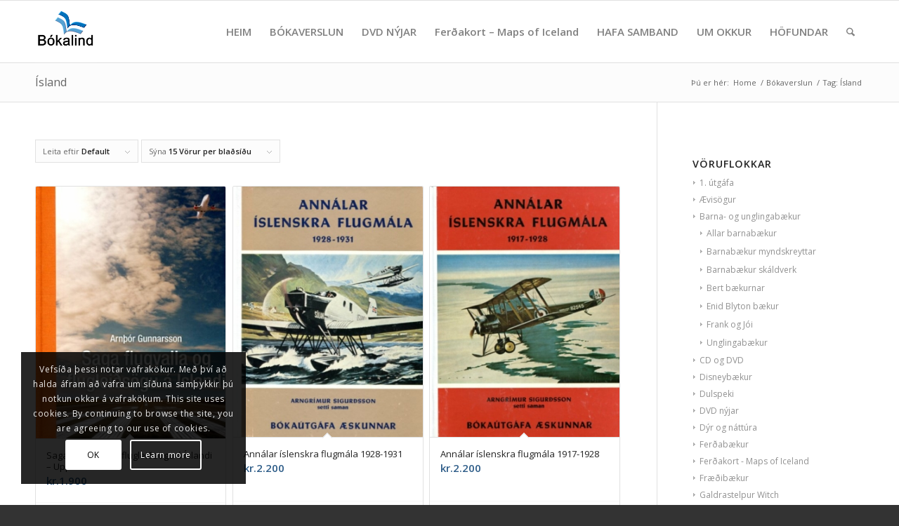

--- FILE ---
content_type: text/html; charset=UTF-8
request_url: https://bokalind.is/vorumerking/island/page/3/
body_size: 36570
content:
<!DOCTYPE html>
<html lang="is" class="html_stretched responsive av-preloader-disabled  html_header_top html_logo_left html_main_nav_header html_menu_right html_slim html_header_sticky html_header_shrinking_disabled html_mobile_menu_phone html_header_searchicon html_content_align_center html_header_unstick_top_disabled html_header_stretch_disabled html_av-submenu-hidden html_av-submenu-display-click html_av-overlay-full html_av-submenu-noclone html_entry_id_11870 av-cookies-consent-show-message-bar av-cookies-cookie-consent-enabled av-cookies-can-opt-out av-cookies-user-silent-accept avia-cookie-check-browser-settings av-no-preview av-default-lightbox html_text_menu_active av-mobile-menu-switch-default">
<head>
<meta charset="UTF-8" />


<!-- mobile setting -->
<meta name="viewport" content="width=device-width, initial-scale=1">

<!-- Scripts/CSS and wp_head hook -->
<meta name='robots' content='index, follow, max-image-preview:large, max-snippet:-1, max-video-preview:-1' />

				<script type='text/javascript'>

				function avia_cookie_check_sessionStorage()
				{
					//	FF throws error when all cookies blocked !!
					var sessionBlocked = false;
					try
					{
						var test = sessionStorage.getItem( 'aviaCookieRefused' ) != null;
					}
					catch(e)
					{
						sessionBlocked = true;
					}

					var aviaCookieRefused = ! sessionBlocked ? sessionStorage.getItem( 'aviaCookieRefused' ) : null;

					var html = document.getElementsByTagName('html')[0];

					/**
					 * Set a class to avoid calls to sessionStorage
					 */
					if( sessionBlocked || aviaCookieRefused )
					{
						if( html.className.indexOf('av-cookies-session-refused') < 0 )
						{
							html.className += ' av-cookies-session-refused';
						}
					}

					if( sessionBlocked || aviaCookieRefused || document.cookie.match(/aviaCookieConsent/) )
					{
						if( html.className.indexOf('av-cookies-user-silent-accept') >= 0 )
						{
							 html.className = html.className.replace(/\bav-cookies-user-silent-accept\b/g, '');
						}
					}
				}

				avia_cookie_check_sessionStorage();

			</script>
			<style type="text/css">@font-face { font-family: 'star'; src: url('https://bokalind.is/wp-content/plugins/woocommerce/assets/fonts/star.eot'); src: url('https://bokalind.is/wp-content/plugins/woocommerce/assets/fonts/star.eot?#iefix') format('embedded-opentype'), 	  url('https://bokalind.is/wp-content/plugins/woocommerce/assets/fonts/star.woff') format('woff'), 	  url('https://bokalind.is/wp-content/plugins/woocommerce/assets/fonts/star.ttf') format('truetype'), 	  url('https://bokalind.is/wp-content/plugins/woocommerce/assets/fonts/star.svg#star') format('svg'); font-weight: normal; font-style: normal;  } @font-face { font-family: 'WooCommerce'; src: url('https://bokalind.is/wp-content/plugins/woocommerce/assets/fonts/WooCommerce.eot'); src: url('https://bokalind.is/wp-content/plugins/woocommerce/assets/fonts/WooCommerce.eot?#iefix') format('embedded-opentype'), 	  url('https://bokalind.is/wp-content/plugins/woocommerce/assets/fonts/WooCommerce.woff') format('woff'), 	  url('https://bokalind.is/wp-content/plugins/woocommerce/assets/fonts/WooCommerce.ttf') format('truetype'), 	  url('https://bokalind.is/wp-content/plugins/woocommerce/assets/fonts/WooCommerce.svg#WooCommerce') format('svg'); font-weight: normal; font-style: normal;  } </style>
	<!-- This site is optimized with the Yoast SEO plugin v26.7 - https://yoast.com/wordpress/plugins/seo/ -->
	<title>Ísland Archives - Page 3 of 5 - Bókalind</title>
	<link rel="canonical" href="https://bokalind.is/vorumerking/island/page/3/" />
	<link rel="prev" href="https://bokalind.is/vorumerking/island/page/2/" />
	<link rel="next" href="https://bokalind.is/vorumerking/island/page/4/" />
	<meta property="og:locale" content="is_IS" />
	<meta property="og:type" content="article" />
	<meta property="og:title" content="Ísland Archives - Page 3 of 5 - Bókalind" />
	<meta property="og:url" content="https://bokalind.is/vorumerking/island/" />
	<meta property="og:site_name" content="Bókalind" />
	<meta name="twitter:card" content="summary_large_image" />
	<script type="application/ld+json" class="yoast-schema-graph">{"@context":"https://schema.org","@graph":[{"@type":"CollectionPage","@id":"https://bokalind.is/vorumerking/island/","url":"https://bokalind.is/vorumerking/island/page/3/","name":"Ísland Archives - Page 3 of 5 - Bókalind","isPartOf":{"@id":"https://bokalind.is/#website"},"primaryImageOfPage":{"@id":"https://bokalind.is/vorumerking/island/page/3/#primaryimage"},"image":{"@id":"https://bokalind.is/vorumerking/island/page/3/#primaryimage"},"thumbnailUrl":"https://bokalind.is/wp-content/uploads/Saga-flugvalla-og-flugleidsogu-a-Islandi-Arnthor-Gunnarsson.jpg","breadcrumb":{"@id":"https://bokalind.is/vorumerking/island/page/3/#breadcrumb"},"inLanguage":"is"},{"@type":"ImageObject","inLanguage":"is","@id":"https://bokalind.is/vorumerking/island/page/3/#primaryimage","url":"https://bokalind.is/wp-content/uploads/Saga-flugvalla-og-flugleidsogu-a-Islandi-Arnthor-Gunnarsson.jpg","contentUrl":"https://bokalind.is/wp-content/uploads/Saga-flugvalla-og-flugleidsogu-a-Islandi-Arnthor-Gunnarsson.jpg","width":463,"height":616,"caption":"Saga flugvalla og flugleiðsögu á Íslandi - Arnþór Gunnarsson"},{"@type":"BreadcrumbList","@id":"https://bokalind.is/vorumerking/island/page/3/#breadcrumb","itemListElement":[{"@type":"ListItem","position":1,"name":"Home","item":"https://bokalind.is/antikbokabud/"},{"@type":"ListItem","position":2,"name":"Ísland"}]},{"@type":"WebSite","@id":"https://bokalind.is/#website","url":"https://bokalind.is/","name":"Bókalind","description":"Antikbókabúð","potentialAction":[{"@type":"SearchAction","target":{"@type":"EntryPoint","urlTemplate":"https://bokalind.is/?s={search_term_string}"},"query-input":{"@type":"PropertyValueSpecification","valueRequired":true,"valueName":"search_term_string"}}],"inLanguage":"is"}]}</script>
	<!-- / Yoast SEO plugin. -->


<link rel='dns-prefetch' href='//www.googletagmanager.com' />
<link rel="alternate" type="application/rss+xml" title="Bókalind &raquo; Straumur" href="https://bokalind.is/feed/" />
<link rel="alternate" type="application/rss+xml" title="Bókalind &raquo; Straumur athugasemda" href="https://bokalind.is/comments/feed/" />
<link rel="alternate" type="application/rss+xml" title="Bókalind &raquo; Ísland Efnisorð RSS Veita" href="https://bokalind.is/vorumerking/island/feed/" />
		<style>
			.lazyload,
			.lazyloading {
				max-width: 100%;
			}
		</style>
		
<!-- google webfont font replacement -->

			<script type='text/javascript'>

				(function() {

					/*	check if webfonts are disabled by user setting via cookie - or user must opt in.	*/
					var html = document.getElementsByTagName('html')[0];
					var cookie_check = html.className.indexOf('av-cookies-needs-opt-in') >= 0 || html.className.indexOf('av-cookies-can-opt-out') >= 0;
					var allow_continue = true;
					var silent_accept_cookie = html.className.indexOf('av-cookies-user-silent-accept') >= 0;

					if( cookie_check && ! silent_accept_cookie )
					{
						if( ! document.cookie.match(/aviaCookieConsent/) || html.className.indexOf('av-cookies-session-refused') >= 0 )
						{
							allow_continue = false;
						}
						else
						{
							if( ! document.cookie.match(/aviaPrivacyRefuseCookiesHideBar/) )
							{
								allow_continue = false;
							}
							else if( ! document.cookie.match(/aviaPrivacyEssentialCookiesEnabled/) )
							{
								allow_continue = false;
							}
							else if( document.cookie.match(/aviaPrivacyGoogleWebfontsDisabled/) )
							{
								allow_continue = false;
							}
						}
					}

					if( allow_continue )
					{
						var f = document.createElement('link');

						f.type 	= 'text/css';
						f.rel 	= 'stylesheet';
						f.href 	= 'https://fonts.googleapis.com/css?family=Open+Sans:400,600&display=auto';
						f.id 	= 'avia-google-webfont';

						document.getElementsByTagName('head')[0].appendChild(f);
					}
				})();

			</script>
			<style id='wp-img-auto-sizes-contain-inline-css' type='text/css'>
img:is([sizes=auto i],[sizes^="auto," i]){contain-intrinsic-size:3000px 1500px}
/*# sourceURL=wp-img-auto-sizes-contain-inline-css */
</style>
<link rel='stylesheet' id='avia-grid-css' href='https://bokalind.is/wp-content/themes/enfold/css/grid.css?ver=7.1.3' type='text/css' media='all' />
<link rel='stylesheet' id='avia-base-css' href='https://bokalind.is/wp-content/themes/enfold/css/base.css?ver=7.1.3' type='text/css' media='all' />
<link rel='stylesheet' id='avia-layout-css' href='https://bokalind.is/wp-content/themes/enfold/css/layout.css?ver=7.1.3' type='text/css' media='all' />
<link rel='stylesheet' id='avia-module-blog-css' href='https://bokalind.is/wp-content/themes/enfold/config-templatebuilder/avia-shortcodes/blog/blog.css?ver=7.1.3' type='text/css' media='all' />
<link rel='stylesheet' id='avia-module-postslider-css' href='https://bokalind.is/wp-content/themes/enfold/config-templatebuilder/avia-shortcodes/postslider/postslider.css?ver=7.1.3' type='text/css' media='all' />
<link rel='stylesheet' id='avia-module-button-css' href='https://bokalind.is/wp-content/themes/enfold/config-templatebuilder/avia-shortcodes/buttons/buttons.css?ver=7.1.3' type='text/css' media='all' />
<link rel='stylesheet' id='avia-module-button-fullwidth-css' href='https://bokalind.is/wp-content/themes/enfold/config-templatebuilder/avia-shortcodes/buttons_fullwidth/buttons_fullwidth.css?ver=7.1.3' type='text/css' media='all' />
<link rel='stylesheet' id='avia-module-comments-css' href='https://bokalind.is/wp-content/themes/enfold/config-templatebuilder/avia-shortcodes/comments/comments.css?ver=7.1.3' type='text/css' media='all' />
<link rel='stylesheet' id='avia-module-contact-css' href='https://bokalind.is/wp-content/themes/enfold/config-templatebuilder/avia-shortcodes/contact/contact.css?ver=7.1.3' type='text/css' media='all' />
<link rel='stylesheet' id='avia-module-slideshow-css' href='https://bokalind.is/wp-content/themes/enfold/config-templatebuilder/avia-shortcodes/slideshow/slideshow.css?ver=7.1.3' type='text/css' media='all' />
<link rel='stylesheet' id='avia-module-gallery-css' href='https://bokalind.is/wp-content/themes/enfold/config-templatebuilder/avia-shortcodes/gallery/gallery.css?ver=7.1.3' type='text/css' media='all' />
<link rel='stylesheet' id='avia-module-maps-css' href='https://bokalind.is/wp-content/themes/enfold/config-templatebuilder/avia-shortcodes/google_maps/google_maps.css?ver=7.1.3' type='text/css' media='all' />
<link rel='stylesheet' id='avia-module-gridrow-css' href='https://bokalind.is/wp-content/themes/enfold/config-templatebuilder/avia-shortcodes/grid_row/grid_row.css?ver=7.1.3' type='text/css' media='all' />
<link rel='stylesheet' id='avia-module-heading-css' href='https://bokalind.is/wp-content/themes/enfold/config-templatebuilder/avia-shortcodes/heading/heading.css?ver=7.1.3' type='text/css' media='all' />
<link rel='stylesheet' id='avia-module-rotator-css' href='https://bokalind.is/wp-content/themes/enfold/config-templatebuilder/avia-shortcodes/headline_rotator/headline_rotator.css?ver=7.1.3' type='text/css' media='all' />
<link rel='stylesheet' id='avia-module-hr-css' href='https://bokalind.is/wp-content/themes/enfold/config-templatebuilder/avia-shortcodes/hr/hr.css?ver=7.1.3' type='text/css' media='all' />
<link rel='stylesheet' id='avia-module-icon-css' href='https://bokalind.is/wp-content/themes/enfold/config-templatebuilder/avia-shortcodes/icon/icon.css?ver=7.1.3' type='text/css' media='all' />
<link rel='stylesheet' id='avia-module-iconbox-css' href='https://bokalind.is/wp-content/themes/enfold/config-templatebuilder/avia-shortcodes/iconbox/iconbox.css?ver=7.1.3' type='text/css' media='all' />
<link rel='stylesheet' id='avia-module-image-css' href='https://bokalind.is/wp-content/themes/enfold/config-templatebuilder/avia-shortcodes/image/image.css?ver=7.1.3' type='text/css' media='all' />
<link rel='stylesheet' id='avia-module-magazine-css' href='https://bokalind.is/wp-content/themes/enfold/config-templatebuilder/avia-shortcodes/magazine/magazine.css?ver=7.1.3' type='text/css' media='all' />
<link rel='stylesheet' id='avia-module-numbers-css' href='https://bokalind.is/wp-content/themes/enfold/config-templatebuilder/avia-shortcodes/numbers/numbers.css?ver=7.1.3' type='text/css' media='all' />
<link rel='stylesheet' id='avia-module-portfolio-css' href='https://bokalind.is/wp-content/themes/enfold/config-templatebuilder/avia-shortcodes/portfolio/portfolio.css?ver=7.1.3' type='text/css' media='all' />
<link rel='stylesheet' id='avia-module-catalogue-css' href='https://bokalind.is/wp-content/themes/enfold/config-templatebuilder/avia-shortcodes/catalogue/catalogue.css?ver=7.1.3' type='text/css' media='all' />
<link rel='stylesheet' id='avia-module-promobox-css' href='https://bokalind.is/wp-content/themes/enfold/config-templatebuilder/avia-shortcodes/promobox/promobox.css?ver=7.1.3' type='text/css' media='all' />
<link rel='stylesheet' id='avia-module-slideshow-fullsize-css' href='https://bokalind.is/wp-content/themes/enfold/config-templatebuilder/avia-shortcodes/slideshow_fullsize/slideshow_fullsize.css?ver=7.1.3' type='text/css' media='all' />
<link rel='stylesheet' id='avia-module-slideshow-ls-css' href='https://bokalind.is/wp-content/themes/enfold/config-templatebuilder/avia-shortcodes/slideshow_layerslider/slideshow_layerslider.css?ver=7.1.3' type='text/css' media='all' />
<link rel='stylesheet' id='avia-module-social-css' href='https://bokalind.is/wp-content/themes/enfold/config-templatebuilder/avia-shortcodes/social_share/social_share.css?ver=7.1.3' type='text/css' media='all' />
<link rel='stylesheet' id='avia-module-tabs-css' href='https://bokalind.is/wp-content/themes/enfold/config-templatebuilder/avia-shortcodes/tabs/tabs.css?ver=7.1.3' type='text/css' media='all' />
<link rel='stylesheet' id='avia-module-toggles-css' href='https://bokalind.is/wp-content/themes/enfold/config-templatebuilder/avia-shortcodes/toggles/toggles.css?ver=7.1.3' type='text/css' media='all' />
<link rel='stylesheet' id='avia-module-video-css' href='https://bokalind.is/wp-content/themes/enfold/config-templatebuilder/avia-shortcodes/video/video.css?ver=7.1.3' type='text/css' media='all' />
<link rel='stylesheet' id='avia-scs-css' href='https://bokalind.is/wp-content/themes/enfold/css/shortcodes.css?ver=7.1.3' type='text/css' media='all' />
<link rel='stylesheet' id='avia-woocommerce-css-css' href='https://bokalind.is/wp-content/themes/enfold/config-woocommerce/woocommerce-mod.css?ver=7.1.3' type='text/css' media='all' />
<style id='wp-emoji-styles-inline-css' type='text/css'>

	img.wp-smiley, img.emoji {
		display: inline !important;
		border: none !important;
		box-shadow: none !important;
		height: 1em !important;
		width: 1em !important;
		margin: 0 0.07em !important;
		vertical-align: -0.1em !important;
		background: none !important;
		padding: 0 !important;
	}
/*# sourceURL=wp-emoji-styles-inline-css */
</style>
<style id='wp-block-library-inline-css' type='text/css'>
:root{
  --wp-block-synced-color:#7a00df;
  --wp-block-synced-color--rgb:122, 0, 223;
  --wp-bound-block-color:var(--wp-block-synced-color);
  --wp-editor-canvas-background:#ddd;
  --wp-admin-theme-color:#007cba;
  --wp-admin-theme-color--rgb:0, 124, 186;
  --wp-admin-theme-color-darker-10:#006ba1;
  --wp-admin-theme-color-darker-10--rgb:0, 107, 160.5;
  --wp-admin-theme-color-darker-20:#005a87;
  --wp-admin-theme-color-darker-20--rgb:0, 90, 135;
  --wp-admin-border-width-focus:2px;
}
@media (min-resolution:192dpi){
  :root{
    --wp-admin-border-width-focus:1.5px;
  }
}
.wp-element-button{
  cursor:pointer;
}

:root .has-very-light-gray-background-color{
  background-color:#eee;
}
:root .has-very-dark-gray-background-color{
  background-color:#313131;
}
:root .has-very-light-gray-color{
  color:#eee;
}
:root .has-very-dark-gray-color{
  color:#313131;
}
:root .has-vivid-green-cyan-to-vivid-cyan-blue-gradient-background{
  background:linear-gradient(135deg, #00d084, #0693e3);
}
:root .has-purple-crush-gradient-background{
  background:linear-gradient(135deg, #34e2e4, #4721fb 50%, #ab1dfe);
}
:root .has-hazy-dawn-gradient-background{
  background:linear-gradient(135deg, #faaca8, #dad0ec);
}
:root .has-subdued-olive-gradient-background{
  background:linear-gradient(135deg, #fafae1, #67a671);
}
:root .has-atomic-cream-gradient-background{
  background:linear-gradient(135deg, #fdd79a, #004a59);
}
:root .has-nightshade-gradient-background{
  background:linear-gradient(135deg, #330968, #31cdcf);
}
:root .has-midnight-gradient-background{
  background:linear-gradient(135deg, #020381, #2874fc);
}
:root{
  --wp--preset--font-size--normal:16px;
  --wp--preset--font-size--huge:42px;
}

.has-regular-font-size{
  font-size:1em;
}

.has-larger-font-size{
  font-size:2.625em;
}

.has-normal-font-size{
  font-size:var(--wp--preset--font-size--normal);
}

.has-huge-font-size{
  font-size:var(--wp--preset--font-size--huge);
}

.has-text-align-center{
  text-align:center;
}

.has-text-align-left{
  text-align:left;
}

.has-text-align-right{
  text-align:right;
}

.has-fit-text{
  white-space:nowrap !important;
}

#end-resizable-editor-section{
  display:none;
}

.aligncenter{
  clear:both;
}

.items-justified-left{
  justify-content:flex-start;
}

.items-justified-center{
  justify-content:center;
}

.items-justified-right{
  justify-content:flex-end;
}

.items-justified-space-between{
  justify-content:space-between;
}

.screen-reader-text{
  border:0;
  clip-path:inset(50%);
  height:1px;
  margin:-1px;
  overflow:hidden;
  padding:0;
  position:absolute;
  width:1px;
  word-wrap:normal !important;
}

.screen-reader-text:focus{
  background-color:#ddd;
  clip-path:none;
  color:#444;
  display:block;
  font-size:1em;
  height:auto;
  left:5px;
  line-height:normal;
  padding:15px 23px 14px;
  text-decoration:none;
  top:5px;
  width:auto;
  z-index:100000;
}
html :where(.has-border-color){
  border-style:solid;
}

html :where([style*=border-top-color]){
  border-top-style:solid;
}

html :where([style*=border-right-color]){
  border-right-style:solid;
}

html :where([style*=border-bottom-color]){
  border-bottom-style:solid;
}

html :where([style*=border-left-color]){
  border-left-style:solid;
}

html :where([style*=border-width]){
  border-style:solid;
}

html :where([style*=border-top-width]){
  border-top-style:solid;
}

html :where([style*=border-right-width]){
  border-right-style:solid;
}

html :where([style*=border-bottom-width]){
  border-bottom-style:solid;
}

html :where([style*=border-left-width]){
  border-left-style:solid;
}
html :where(img[class*=wp-image-]){
  height:auto;
  max-width:100%;
}
:where(figure){
  margin:0 0 1em;
}

html :where(.is-position-sticky){
  --wp-admin--admin-bar--position-offset:var(--wp-admin--admin-bar--height, 0px);
}

@media screen and (max-width:600px){
  html :where(.is-position-sticky){
    --wp-admin--admin-bar--position-offset:0px;
  }
}

/*# sourceURL=wp-block-library-inline-css */
</style><link rel='stylesheet' id='wc-blocks-style-css' href='https://bokalind.is/wp-content/plugins/woocommerce/assets/client/blocks/wc-blocks.css?ver=1766416584' type='text/css' media='all' />
<style id='global-styles-inline-css' type='text/css'>
:root{--wp--preset--aspect-ratio--square: 1;--wp--preset--aspect-ratio--4-3: 4/3;--wp--preset--aspect-ratio--3-4: 3/4;--wp--preset--aspect-ratio--3-2: 3/2;--wp--preset--aspect-ratio--2-3: 2/3;--wp--preset--aspect-ratio--16-9: 16/9;--wp--preset--aspect-ratio--9-16: 9/16;--wp--preset--color--black: #000000;--wp--preset--color--cyan-bluish-gray: #abb8c3;--wp--preset--color--white: #ffffff;--wp--preset--color--pale-pink: #f78da7;--wp--preset--color--vivid-red: #cf2e2e;--wp--preset--color--luminous-vivid-orange: #ff6900;--wp--preset--color--luminous-vivid-amber: #fcb900;--wp--preset--color--light-green-cyan: #7bdcb5;--wp--preset--color--vivid-green-cyan: #00d084;--wp--preset--color--pale-cyan-blue: #8ed1fc;--wp--preset--color--vivid-cyan-blue: #0693e3;--wp--preset--color--vivid-purple: #9b51e0;--wp--preset--color--metallic-red: #b02b2c;--wp--preset--color--maximum-yellow-red: #edae44;--wp--preset--color--yellow-sun: #eeee22;--wp--preset--color--palm-leaf: #83a846;--wp--preset--color--aero: #7bb0e7;--wp--preset--color--old-lavender: #745f7e;--wp--preset--color--steel-teal: #5f8789;--wp--preset--color--raspberry-pink: #d65799;--wp--preset--color--medium-turquoise: #4ecac2;--wp--preset--gradient--vivid-cyan-blue-to-vivid-purple: linear-gradient(135deg,rgb(6,147,227) 0%,rgb(155,81,224) 100%);--wp--preset--gradient--light-green-cyan-to-vivid-green-cyan: linear-gradient(135deg,rgb(122,220,180) 0%,rgb(0,208,130) 100%);--wp--preset--gradient--luminous-vivid-amber-to-luminous-vivid-orange: linear-gradient(135deg,rgb(252,185,0) 0%,rgb(255,105,0) 100%);--wp--preset--gradient--luminous-vivid-orange-to-vivid-red: linear-gradient(135deg,rgb(255,105,0) 0%,rgb(207,46,46) 100%);--wp--preset--gradient--very-light-gray-to-cyan-bluish-gray: linear-gradient(135deg,rgb(238,238,238) 0%,rgb(169,184,195) 100%);--wp--preset--gradient--cool-to-warm-spectrum: linear-gradient(135deg,rgb(74,234,220) 0%,rgb(151,120,209) 20%,rgb(207,42,186) 40%,rgb(238,44,130) 60%,rgb(251,105,98) 80%,rgb(254,248,76) 100%);--wp--preset--gradient--blush-light-purple: linear-gradient(135deg,rgb(255,206,236) 0%,rgb(152,150,240) 100%);--wp--preset--gradient--blush-bordeaux: linear-gradient(135deg,rgb(254,205,165) 0%,rgb(254,45,45) 50%,rgb(107,0,62) 100%);--wp--preset--gradient--luminous-dusk: linear-gradient(135deg,rgb(255,203,112) 0%,rgb(199,81,192) 50%,rgb(65,88,208) 100%);--wp--preset--gradient--pale-ocean: linear-gradient(135deg,rgb(255,245,203) 0%,rgb(182,227,212) 50%,rgb(51,167,181) 100%);--wp--preset--gradient--electric-grass: linear-gradient(135deg,rgb(202,248,128) 0%,rgb(113,206,126) 100%);--wp--preset--gradient--midnight: linear-gradient(135deg,rgb(2,3,129) 0%,rgb(40,116,252) 100%);--wp--preset--font-size--small: 1rem;--wp--preset--font-size--medium: 1.125rem;--wp--preset--font-size--large: 1.75rem;--wp--preset--font-size--x-large: clamp(1.75rem, 3vw, 2.25rem);--wp--preset--spacing--20: 0.44rem;--wp--preset--spacing--30: 0.67rem;--wp--preset--spacing--40: 1rem;--wp--preset--spacing--50: 1.5rem;--wp--preset--spacing--60: 2.25rem;--wp--preset--spacing--70: 3.38rem;--wp--preset--spacing--80: 5.06rem;--wp--preset--shadow--natural: 6px 6px 9px rgba(0, 0, 0, 0.2);--wp--preset--shadow--deep: 12px 12px 50px rgba(0, 0, 0, 0.4);--wp--preset--shadow--sharp: 6px 6px 0px rgba(0, 0, 0, 0.2);--wp--preset--shadow--outlined: 6px 6px 0px -3px rgb(255, 255, 255), 6px 6px rgb(0, 0, 0);--wp--preset--shadow--crisp: 6px 6px 0px rgb(0, 0, 0);}:root { --wp--style--global--content-size: 800px;--wp--style--global--wide-size: 1130px; }:where(body) { margin: 0; }.wp-site-blocks > .alignleft { float: left; margin-right: 2em; }.wp-site-blocks > .alignright { float: right; margin-left: 2em; }.wp-site-blocks > .aligncenter { justify-content: center; margin-left: auto; margin-right: auto; }:where(.is-layout-flex){gap: 0.5em;}:where(.is-layout-grid){gap: 0.5em;}.is-layout-flow > .alignleft{float: left;margin-inline-start: 0;margin-inline-end: 2em;}.is-layout-flow > .alignright{float: right;margin-inline-start: 2em;margin-inline-end: 0;}.is-layout-flow > .aligncenter{margin-left: auto !important;margin-right: auto !important;}.is-layout-constrained > .alignleft{float: left;margin-inline-start: 0;margin-inline-end: 2em;}.is-layout-constrained > .alignright{float: right;margin-inline-start: 2em;margin-inline-end: 0;}.is-layout-constrained > .aligncenter{margin-left: auto !important;margin-right: auto !important;}.is-layout-constrained > :where(:not(.alignleft):not(.alignright):not(.alignfull)){max-width: var(--wp--style--global--content-size);margin-left: auto !important;margin-right: auto !important;}.is-layout-constrained > .alignwide{max-width: var(--wp--style--global--wide-size);}body .is-layout-flex{display: flex;}.is-layout-flex{flex-wrap: wrap;align-items: center;}.is-layout-flex > :is(*, div){margin: 0;}body .is-layout-grid{display: grid;}.is-layout-grid > :is(*, div){margin: 0;}body{padding-top: 0px;padding-right: 0px;padding-bottom: 0px;padding-left: 0px;}a:where(:not(.wp-element-button)){text-decoration: underline;}:root :where(.wp-element-button, .wp-block-button__link){background-color: #32373c;border-width: 0;color: #fff;font-family: inherit;font-size: inherit;font-style: inherit;font-weight: inherit;letter-spacing: inherit;line-height: inherit;padding-top: calc(0.667em + 2px);padding-right: calc(1.333em + 2px);padding-bottom: calc(0.667em + 2px);padding-left: calc(1.333em + 2px);text-decoration: none;text-transform: inherit;}.has-black-color{color: var(--wp--preset--color--black) !important;}.has-cyan-bluish-gray-color{color: var(--wp--preset--color--cyan-bluish-gray) !important;}.has-white-color{color: var(--wp--preset--color--white) !important;}.has-pale-pink-color{color: var(--wp--preset--color--pale-pink) !important;}.has-vivid-red-color{color: var(--wp--preset--color--vivid-red) !important;}.has-luminous-vivid-orange-color{color: var(--wp--preset--color--luminous-vivid-orange) !important;}.has-luminous-vivid-amber-color{color: var(--wp--preset--color--luminous-vivid-amber) !important;}.has-light-green-cyan-color{color: var(--wp--preset--color--light-green-cyan) !important;}.has-vivid-green-cyan-color{color: var(--wp--preset--color--vivid-green-cyan) !important;}.has-pale-cyan-blue-color{color: var(--wp--preset--color--pale-cyan-blue) !important;}.has-vivid-cyan-blue-color{color: var(--wp--preset--color--vivid-cyan-blue) !important;}.has-vivid-purple-color{color: var(--wp--preset--color--vivid-purple) !important;}.has-metallic-red-color{color: var(--wp--preset--color--metallic-red) !important;}.has-maximum-yellow-red-color{color: var(--wp--preset--color--maximum-yellow-red) !important;}.has-yellow-sun-color{color: var(--wp--preset--color--yellow-sun) !important;}.has-palm-leaf-color{color: var(--wp--preset--color--palm-leaf) !important;}.has-aero-color{color: var(--wp--preset--color--aero) !important;}.has-old-lavender-color{color: var(--wp--preset--color--old-lavender) !important;}.has-steel-teal-color{color: var(--wp--preset--color--steel-teal) !important;}.has-raspberry-pink-color{color: var(--wp--preset--color--raspberry-pink) !important;}.has-medium-turquoise-color{color: var(--wp--preset--color--medium-turquoise) !important;}.has-black-background-color{background-color: var(--wp--preset--color--black) !important;}.has-cyan-bluish-gray-background-color{background-color: var(--wp--preset--color--cyan-bluish-gray) !important;}.has-white-background-color{background-color: var(--wp--preset--color--white) !important;}.has-pale-pink-background-color{background-color: var(--wp--preset--color--pale-pink) !important;}.has-vivid-red-background-color{background-color: var(--wp--preset--color--vivid-red) !important;}.has-luminous-vivid-orange-background-color{background-color: var(--wp--preset--color--luminous-vivid-orange) !important;}.has-luminous-vivid-amber-background-color{background-color: var(--wp--preset--color--luminous-vivid-amber) !important;}.has-light-green-cyan-background-color{background-color: var(--wp--preset--color--light-green-cyan) !important;}.has-vivid-green-cyan-background-color{background-color: var(--wp--preset--color--vivid-green-cyan) !important;}.has-pale-cyan-blue-background-color{background-color: var(--wp--preset--color--pale-cyan-blue) !important;}.has-vivid-cyan-blue-background-color{background-color: var(--wp--preset--color--vivid-cyan-blue) !important;}.has-vivid-purple-background-color{background-color: var(--wp--preset--color--vivid-purple) !important;}.has-metallic-red-background-color{background-color: var(--wp--preset--color--metallic-red) !important;}.has-maximum-yellow-red-background-color{background-color: var(--wp--preset--color--maximum-yellow-red) !important;}.has-yellow-sun-background-color{background-color: var(--wp--preset--color--yellow-sun) !important;}.has-palm-leaf-background-color{background-color: var(--wp--preset--color--palm-leaf) !important;}.has-aero-background-color{background-color: var(--wp--preset--color--aero) !important;}.has-old-lavender-background-color{background-color: var(--wp--preset--color--old-lavender) !important;}.has-steel-teal-background-color{background-color: var(--wp--preset--color--steel-teal) !important;}.has-raspberry-pink-background-color{background-color: var(--wp--preset--color--raspberry-pink) !important;}.has-medium-turquoise-background-color{background-color: var(--wp--preset--color--medium-turquoise) !important;}.has-black-border-color{border-color: var(--wp--preset--color--black) !important;}.has-cyan-bluish-gray-border-color{border-color: var(--wp--preset--color--cyan-bluish-gray) !important;}.has-white-border-color{border-color: var(--wp--preset--color--white) !important;}.has-pale-pink-border-color{border-color: var(--wp--preset--color--pale-pink) !important;}.has-vivid-red-border-color{border-color: var(--wp--preset--color--vivid-red) !important;}.has-luminous-vivid-orange-border-color{border-color: var(--wp--preset--color--luminous-vivid-orange) !important;}.has-luminous-vivid-amber-border-color{border-color: var(--wp--preset--color--luminous-vivid-amber) !important;}.has-light-green-cyan-border-color{border-color: var(--wp--preset--color--light-green-cyan) !important;}.has-vivid-green-cyan-border-color{border-color: var(--wp--preset--color--vivid-green-cyan) !important;}.has-pale-cyan-blue-border-color{border-color: var(--wp--preset--color--pale-cyan-blue) !important;}.has-vivid-cyan-blue-border-color{border-color: var(--wp--preset--color--vivid-cyan-blue) !important;}.has-vivid-purple-border-color{border-color: var(--wp--preset--color--vivid-purple) !important;}.has-metallic-red-border-color{border-color: var(--wp--preset--color--metallic-red) !important;}.has-maximum-yellow-red-border-color{border-color: var(--wp--preset--color--maximum-yellow-red) !important;}.has-yellow-sun-border-color{border-color: var(--wp--preset--color--yellow-sun) !important;}.has-palm-leaf-border-color{border-color: var(--wp--preset--color--palm-leaf) !important;}.has-aero-border-color{border-color: var(--wp--preset--color--aero) !important;}.has-old-lavender-border-color{border-color: var(--wp--preset--color--old-lavender) !important;}.has-steel-teal-border-color{border-color: var(--wp--preset--color--steel-teal) !important;}.has-raspberry-pink-border-color{border-color: var(--wp--preset--color--raspberry-pink) !important;}.has-medium-turquoise-border-color{border-color: var(--wp--preset--color--medium-turquoise) !important;}.has-vivid-cyan-blue-to-vivid-purple-gradient-background{background: var(--wp--preset--gradient--vivid-cyan-blue-to-vivid-purple) !important;}.has-light-green-cyan-to-vivid-green-cyan-gradient-background{background: var(--wp--preset--gradient--light-green-cyan-to-vivid-green-cyan) !important;}.has-luminous-vivid-amber-to-luminous-vivid-orange-gradient-background{background: var(--wp--preset--gradient--luminous-vivid-amber-to-luminous-vivid-orange) !important;}.has-luminous-vivid-orange-to-vivid-red-gradient-background{background: var(--wp--preset--gradient--luminous-vivid-orange-to-vivid-red) !important;}.has-very-light-gray-to-cyan-bluish-gray-gradient-background{background: var(--wp--preset--gradient--very-light-gray-to-cyan-bluish-gray) !important;}.has-cool-to-warm-spectrum-gradient-background{background: var(--wp--preset--gradient--cool-to-warm-spectrum) !important;}.has-blush-light-purple-gradient-background{background: var(--wp--preset--gradient--blush-light-purple) !important;}.has-blush-bordeaux-gradient-background{background: var(--wp--preset--gradient--blush-bordeaux) !important;}.has-luminous-dusk-gradient-background{background: var(--wp--preset--gradient--luminous-dusk) !important;}.has-pale-ocean-gradient-background{background: var(--wp--preset--gradient--pale-ocean) !important;}.has-electric-grass-gradient-background{background: var(--wp--preset--gradient--electric-grass) !important;}.has-midnight-gradient-background{background: var(--wp--preset--gradient--midnight) !important;}.has-small-font-size{font-size: var(--wp--preset--font-size--small) !important;}.has-medium-font-size{font-size: var(--wp--preset--font-size--medium) !important;}.has-large-font-size{font-size: var(--wp--preset--font-size--large) !important;}.has-x-large-font-size{font-size: var(--wp--preset--font-size--x-large) !important;}
/*# sourceURL=global-styles-inline-css */
</style>
<style id='core-block-supports-inline-css' type='text/css'>
/**
 * Core styles: block-supports
 */

/*# sourceURL=core-block-supports-inline-css */
</style>

<link rel='stylesheet' id='contact-form-7-css' href='https://bokalind.is/wp-content/plugins/contact-form-7/includes/css/styles.css?ver=6.1.4' type='text/css' media='all' />
<style id='woocommerce-inline-inline-css' type='text/css'>
.woocommerce form .form-row .required { visibility: visible; }
/*# sourceURL=woocommerce-inline-inline-css */
</style>
<link rel='stylesheet' id='yith-wcan-shortcodes-css' href='https://bokalind.is/wp-content/plugins/yith-woocommerce-ajax-navigation/assets/css/shortcodes.css?ver=5.16.0' type='text/css' media='all' />
<style id='yith-wcan-shortcodes-inline-css' type='text/css'>
:root{
	--yith-wcan-filters_colors_titles: #434343;
	--yith-wcan-filters_colors_background: #FFFFFF;
	--yith-wcan-filters_colors_accent: #A7144C;
	--yith-wcan-filters_colors_accent_r: 167;
	--yith-wcan-filters_colors_accent_g: 20;
	--yith-wcan-filters_colors_accent_b: 76;
	--yith-wcan-color_swatches_border_radius: 100%;
	--yith-wcan-color_swatches_size: 30px;
	--yith-wcan-labels_style_background: #FFFFFF;
	--yith-wcan-labels_style_background_hover: #A7144C;
	--yith-wcan-labels_style_background_active: #A7144C;
	--yith-wcan-labels_style_text: #434343;
	--yith-wcan-labels_style_text_hover: #FFFFFF;
	--yith-wcan-labels_style_text_active: #FFFFFF;
	--yith-wcan-anchors_style_text: #434343;
	--yith-wcan-anchors_style_text_hover: #A7144C;
	--yith-wcan-anchors_style_text_active: #A7144C;
}
/*# sourceURL=yith-wcan-shortcodes-inline-css */
</style>
<link rel='stylesheet' id='avia-fold-unfold-css' href='https://bokalind.is/wp-content/themes/enfold/css/avia-snippet-fold-unfold.css?ver=7.1.3' type='text/css' media='all' />
<link rel='stylesheet' id='avia-popup-css-css' href='https://bokalind.is/wp-content/themes/enfold/js/aviapopup/magnific-popup.min.css?ver=7.1.3' type='text/css' media='screen' />
<link rel='stylesheet' id='avia-lightbox-css' href='https://bokalind.is/wp-content/themes/enfold/css/avia-snippet-lightbox.css?ver=7.1.3' type='text/css' media='screen' />
<link rel='stylesheet' id='avia-widget-css-css' href='https://bokalind.is/wp-content/themes/enfold/css/avia-snippet-widget.css?ver=7.1.3' type='text/css' media='screen' />
<link rel='stylesheet' id='avia-dynamic-css' href='https://bokalind.is/wp-content/uploads/dynamic_avia/enfold.css?ver=696826ad7a23e' type='text/css' media='all' />
<link rel='stylesheet' id='avia-custom-css' href='https://bokalind.is/wp-content/themes/enfold/css/custom.css?ver=7.1.3' type='text/css' media='all' />
<link rel='stylesheet' id='avia-cookie-css-css' href='https://bokalind.is/wp-content/themes/enfold/css/avia-snippet-cookieconsent.css?ver=7.1.3' type='text/css' media='screen' />
<link rel='stylesheet' id='avia-single-post-11870-css' href='https://bokalind.is/wp-content/uploads/dynamic_avia/avia_posts_css/post-11870.css?ver=ver-1768468615' type='text/css' media='all' />
<script type="text/javascript" id="woocommerce-google-analytics-integration-gtag-js-after">
/* <![CDATA[ */
/* Google Analytics for WooCommerce (gtag.js) */
					window.dataLayer = window.dataLayer || [];
					function gtag(){dataLayer.push(arguments);}
					// Set up default consent state.
					for ( const mode of [{"analytics_storage":"denied","ad_storage":"denied","ad_user_data":"denied","ad_personalization":"denied","region":["AT","BE","BG","HR","CY","CZ","DK","EE","FI","FR","DE","GR","HU","IS","IE","IT","LV","LI","LT","LU","MT","NL","NO","PL","PT","RO","SK","SI","ES","SE","GB","CH"]}] || [] ) {
						gtag( "consent", "default", { "wait_for_update": 500, ...mode } );
					}
					gtag("js", new Date());
					gtag("set", "developer_id.dOGY3NW", true);
					gtag("config", "G-9B9ZCXH7P7", {"track_404":true,"allow_google_signals":true,"logged_in":false,"linker":{"domains":["bokalind.is"],"allow_incoming":false},"custom_map":{"dimension1":"logged_in"}});
//# sourceURL=woocommerce-google-analytics-integration-gtag-js-after
/* ]]> */
</script>
<script type="text/javascript" src="https://bokalind.is/wp-includes/js/jquery/jquery.js?ver=3.7.1" id="jquery-core-js"></script>
<script type="text/javascript" src="https://bokalind.is/wp-includes/js/jquery/jquery-migrate.js?ver=3.4.1" id="jquery-migrate-js"></script>
<script type="text/javascript" src="https://bokalind.is/wp-content/plugins/woocommerce/assets/js/js-cookie/js.cookie.js?ver=2.1.4-wc.10.4.3" id="wc-js-cookie-js" defer="defer" data-wp-strategy="defer"></script>
<script type="text/javascript" id="wc-cart-fragments-js-extra">
/* <![CDATA[ */
var wc_cart_fragments_params = {"ajax_url":"/wp-admin/admin-ajax.php","wc_ajax_url":"/?wc-ajax=%%endpoint%%","cart_hash_key":"wc_cart_hash_e71d764bd0f5f0088ab56133de530417","fragment_name":"wc_fragments_e71d764bd0f5f0088ab56133de530417","request_timeout":"5000"};
//# sourceURL=wc-cart-fragments-js-extra
/* ]]> */
</script>
<script type="text/javascript" src="https://bokalind.is/wp-content/plugins/woocommerce/assets/js/frontend/cart-fragments.js?ver=10.4.3" id="wc-cart-fragments-js" defer="defer" data-wp-strategy="defer"></script>
<script type="text/javascript" src="https://bokalind.is/wp-content/plugins/woocommerce/assets/js/jquery-blockui/jquery.blockUI.js?ver=2.7.0-wc.10.4.3" id="wc-jquery-blockui-js" defer="defer" data-wp-strategy="defer"></script>
<script type="text/javascript" id="wc-add-to-cart-js-extra">
/* <![CDATA[ */
var wc_add_to_cart_params = {"ajax_url":"/wp-admin/admin-ajax.php","wc_ajax_url":"/?wc-ajax=%%endpoint%%","i18n_view_cart":"Sko\u00f0a k\u00f6rfu","cart_url":"https://bokalind.is/karfan/","is_cart":"","cart_redirect_after_add":"no"};
//# sourceURL=wc-add-to-cart-js-extra
/* ]]> */
</script>
<script type="text/javascript" src="https://bokalind.is/wp-content/plugins/woocommerce/assets/js/frontend/add-to-cart.js?ver=10.4.3" id="wc-add-to-cart-js" defer="defer" data-wp-strategy="defer"></script>
<script type="text/javascript" id="woocommerce-js-extra">
/* <![CDATA[ */
var woocommerce_params = {"ajax_url":"/wp-admin/admin-ajax.php","wc_ajax_url":"/?wc-ajax=%%endpoint%%","i18n_password_show":"Show password","i18n_password_hide":"Hide password"};
//# sourceURL=woocommerce-js-extra
/* ]]> */
</script>
<script type="text/javascript" src="https://bokalind.is/wp-content/plugins/woocommerce/assets/js/frontend/woocommerce.js?ver=10.4.3" id="woocommerce-js" defer="defer" data-wp-strategy="defer"></script>
<script type="text/javascript" src="https://bokalind.is/wp-content/themes/enfold/js/avia-js.js?ver=7.1.3" id="avia-js-js"></script>
<script type="text/javascript" src="https://bokalind.is/wp-content/themes/enfold/js/avia-compat.js?ver=7.1.3" id="avia-compat-js"></script>
<link rel="https://api.w.org/" href="https://bokalind.is/wp-json/" /><link rel="alternate" title="JSON" type="application/json" href="https://bokalind.is/wp-json/wp/v2/product_tag/62" /><link rel="EditURI" type="application/rsd+xml" title="RSD" href="https://bokalind.is/xmlrpc.php?rsd" />
<meta name="generator" content="WordPress 6.9" />
<meta name="generator" content="WooCommerce 10.4.3" />
		<script>
			document.documentElement.className = document.documentElement.className.replace('no-js', 'js');
		</script>
				<style>
			.no-js img.lazyload {
				display: none;
			}

			figure.wp-block-image img.lazyloading {
				min-width: 150px;
			}

			.lazyload,
			.lazyloading {
				--smush-placeholder-width: 100px;
				--smush-placeholder-aspect-ratio: 1/1;
				width: var(--smush-image-width, var(--smush-placeholder-width)) !important;
				aspect-ratio: var(--smush-image-aspect-ratio, var(--smush-placeholder-aspect-ratio)) !important;
			}

						.lazyload, .lazyloading {
				opacity: 0;
			}

			.lazyloaded {
				opacity: 1;
				transition: opacity 400ms;
				transition-delay: 0ms;
			}

					</style>
		
<link rel="icon" href="https://bokalind.is/wp-content/uploads/2018/01/Bokalind-logó-Favio-án-texta-100_100-90x90.png" type="image/png">
<!--[if lt IE 9]><script src="https://bokalind.is/wp-content/themes/enfold/js/html5shiv.js"></script><![endif]--><link rel="profile" href="https://gmpg.org/xfn/11" />
<link rel="alternate" type="application/rss+xml" title="Bókalind RSS2 Feed" href="https://bokalind.is/feed/" />
<link rel="pingback" href="https://bokalind.is/xmlrpc.php" />
	<noscript><style>.woocommerce-product-gallery{ opacity: 1 !important; }</style></noscript>
	<style type="text/css">
		@font-face {font-family: 'entypo-fontello-enfold'; font-weight: normal; font-style: normal; font-display: auto;
		src: url('https://bokalind.is/wp-content/themes/enfold/config-templatebuilder/avia-template-builder/assets/fonts/entypo-fontello-enfold/entypo-fontello-enfold.woff2') format('woff2'),
		url('https://bokalind.is/wp-content/themes/enfold/config-templatebuilder/avia-template-builder/assets/fonts/entypo-fontello-enfold/entypo-fontello-enfold.woff') format('woff'),
		url('https://bokalind.is/wp-content/themes/enfold/config-templatebuilder/avia-template-builder/assets/fonts/entypo-fontello-enfold/entypo-fontello-enfold.ttf') format('truetype'),
		url('https://bokalind.is/wp-content/themes/enfold/config-templatebuilder/avia-template-builder/assets/fonts/entypo-fontello-enfold/entypo-fontello-enfold.svg#entypo-fontello-enfold') format('svg'),
		url('https://bokalind.is/wp-content/themes/enfold/config-templatebuilder/avia-template-builder/assets/fonts/entypo-fontello-enfold/entypo-fontello-enfold.eot'),
		url('https://bokalind.is/wp-content/themes/enfold/config-templatebuilder/avia-template-builder/assets/fonts/entypo-fontello-enfold/entypo-fontello-enfold.eot?#iefix') format('embedded-opentype');
		}

		#top .avia-font-entypo-fontello-enfold, body .avia-font-entypo-fontello-enfold, html body [data-av_iconfont='entypo-fontello-enfold']:before{ font-family: 'entypo-fontello-enfold'; }
		
		@font-face {font-family: 'entypo-fontello'; font-weight: normal; font-style: normal; font-display: auto;
		src: url('https://bokalind.is/wp-content/themes/enfold/config-templatebuilder/avia-template-builder/assets/fonts/entypo-fontello/entypo-fontello.woff2') format('woff2'),
		url('https://bokalind.is/wp-content/themes/enfold/config-templatebuilder/avia-template-builder/assets/fonts/entypo-fontello/entypo-fontello.woff') format('woff'),
		url('https://bokalind.is/wp-content/themes/enfold/config-templatebuilder/avia-template-builder/assets/fonts/entypo-fontello/entypo-fontello.ttf') format('truetype'),
		url('https://bokalind.is/wp-content/themes/enfold/config-templatebuilder/avia-template-builder/assets/fonts/entypo-fontello/entypo-fontello.svg#entypo-fontello') format('svg'),
		url('https://bokalind.is/wp-content/themes/enfold/config-templatebuilder/avia-template-builder/assets/fonts/entypo-fontello/entypo-fontello.eot'),
		url('https://bokalind.is/wp-content/themes/enfold/config-templatebuilder/avia-template-builder/assets/fonts/entypo-fontello/entypo-fontello.eot?#iefix') format('embedded-opentype');
		}

		#top .avia-font-entypo-fontello, body .avia-font-entypo-fontello, html body [data-av_iconfont='entypo-fontello']:before{ font-family: 'entypo-fontello'; }
		</style>

<!--
Debugging Info for Theme support: 

Theme: Enfold
Version: 7.1.3
Installed: enfold
AviaFramework Version: 5.6
AviaBuilder Version: 6.0
aviaElementManager Version: 1.0.1
ML:3584-PU:179-PLA:20
WP:6.9
Compress: CSS:disabled - JS:disabled
Updates: enabled - token has changed and not verified
PLAu:17
-->
</head>

<body id="top" class="archive paged tax-product_tag term-island term-62 paged-3 wp-theme-enfold stretched rtl_columns av-curtain-numeric open_sans  theme-enfold woocommerce woocommerce-page woocommerce-no-js yith-wcan-free avia-responsive-images-support responsive-images-lightbox-support avia-woocommerce-30" itemscope="itemscope" itemtype="https://schema.org/WebPage" >

	
	<div id='wrap_all'>

	
<header id='header' class='all_colors header_color light_bg_color  av_header_top av_logo_left av_main_nav_header av_menu_right av_slim av_header_sticky av_header_shrinking_disabled av_header_stretch_disabled av_mobile_menu_phone av_header_searchicon av_header_unstick_top_disabled av_bottom_nav_disabled  av_alternate_logo_active av_header_border_disabled' aria-label="Header" data-av_shrink_factor='50' role="banner" itemscope="itemscope" itemtype="https://schema.org/WPHeader" >

		<div  id='header_main' class='container_wrap container_wrap_logo'>

        <ul  class = 'menu-item cart_dropdown ' data-success='var sett í körfuna'><li class="cart_dropdown_first"><a class='cart_dropdown_link avia-svg-icon avia-font-svg_entypo-fontello' href='https://bokalind.is/karfan/'><div class="av-cart-container" data-av_svg_icon='basket' data-av_iconset='svg_entypo-fontello'><svg version="1.1" xmlns="http://www.w3.org/2000/svg" width="29" height="32" viewBox="0 0 29 32" preserveAspectRatio="xMidYMid meet" aria-labelledby='av-svg-title-1' aria-describedby='av-svg-desc-1' role="graphics-symbol" aria-hidden="true">
<title id='av-svg-title-1'>Shopping Cart</title>
<desc id='av-svg-desc-1'>Shopping Cart</desc>
<path d="M4.8 27.2q0-1.28 0.96-2.24t2.24-0.96q1.344 0 2.272 0.96t0.928 2.24q0 1.344-0.928 2.272t-2.272 0.928q-1.28 0-2.24-0.928t-0.96-2.272zM20.8 27.2q0-1.28 0.96-2.24t2.24-0.96q1.344 0 2.272 0.96t0.928 2.24q0 1.344-0.928 2.272t-2.272 0.928q-1.28 0-2.24-0.928t-0.96-2.272zM10.496 19.648q-1.152 0.32-1.088 0.736t1.408 0.416h17.984v2.432q0 0.64-0.64 0.64h-20.928q-0.64 0-0.64-0.64v-2.432l-0.32-1.472-3.136-14.528h-3.136v-2.56q0-0.64 0.64-0.64h4.992q0.64 0 0.64 0.64v2.752h22.528v8.768q0 0.704-0.576 0.832z"></path>
</svg></div><span class='av-cart-counter '>0</span><span class="avia_hidden_link_text">Shopping Cart</span></a><!--<span class='cart_subtotal'><span class="woocommerce-Price-amount amount"><bdi><span class="woocommerce-Price-currencySymbol">kr.</span>0</bdi></span></span>--><div class="dropdown_widget dropdown_widget_cart"><div class="avia-arrow"></div><div class="widget_shopping_cart_content"></div></div></li></ul><div class='container av-logo-container'><div class='inner-container'><span class='logo avia-standard-logo'><a href='https://bokalind.is/' class='' aria-label='Bókalind_lógó_blátt_340_340 án undirtexta' title='Bókalind_lógó_blátt_340_340 án undirtexta'><img data-src="https://bokalind.is/wp-content/uploads/2018/01/Bókalind_lógó_blátt_340_340-án-undirtexta.png" data-srcset="https://bokalind.is/wp-content/uploads/2018/01/Bókalind_lógó_blátt_340_340-án-undirtexta.png 340w, https://bokalind.is/wp-content/uploads/2018/01/Bókalind_lógó_blátt_340_340-án-undirtexta-300x300.png 300w, https://bokalind.is/wp-content/uploads/2018/01/Bókalind_lógó_blátt_340_340-án-undirtexta-100x100.png 100w, https://bokalind.is/wp-content/uploads/2018/01/Bókalind_lógó_blátt_340_340-án-undirtexta-90x90.png 90w, https://bokalind.is/wp-content/uploads/2018/01/Bókalind_lógó_blátt_340_340-án-undirtexta-36x36.png 36w, https://bokalind.is/wp-content/uploads/2018/01/Bókalind_lógó_blátt_340_340-án-undirtexta-180x180.png 180w" data-sizes="(max-width: 340px) 100vw, 340px" height="100" width="300" alt='Bókalind' title='Bókalind_lógó_blátt_340_340 án undirtexta' src="[data-uri]" class="lazyload" style="--smush-placeholder-width: 300px; --smush-placeholder-aspect-ratio: 300/100;" /></a></span><nav class='main_menu' data-selectname='Select a page'  role="navigation" itemscope="itemscope" itemtype="https://schema.org/SiteNavigationElement" ><div class="avia-menu av-main-nav-wrap"><ul role="menu" class="menu av-main-nav" id="avia-menu"><li role="menuitem" id="menu-item-456" class="menu-item menu-item-type-post_type menu-item-object-page menu-item-home menu-item-top-level menu-item-top-level-1"><a href="https://bokalind.is/" itemprop="url" tabindex="0"><span class="avia-bullet"></span><span class="avia-menu-text">HEIM</span><span class="avia-menu-fx"><span class="avia-arrow-wrap"><span class="avia-arrow"></span></span></span></a></li>
<li role="menuitem" id="menu-item-510" class="menu-item menu-item-type-post_type menu-item-object-page menu-item-has-children menu-item-mega-parent  menu-item-top-level menu-item-top-level-2"><a href="https://bokalind.is/bokaverslun/" itemprop="url" tabindex="0"><span class="avia-bullet"></span><span class="avia-menu-text">BÓKAVERSLUN</span><span class="avia-menu-fx"><span class="avia-arrow-wrap"><span class="avia-arrow"></span></span></span></a>
<div class='avia_mega_div avia_mega4 twelve units'>

<ul class="sub-menu">
	<li role="menuitem" id="menu-item-6187" class="menu-item menu-item-type-taxonomy menu-item-object-category menu-item-has-children avia_mega_menu_columns_4 three units  avia_mega_menu_columns_first">
	<ul class="sub-menu">
		<li role="menuitem" id="menu-item-1248" class="menu-item menu-item-type-taxonomy menu-item-object-product_cat"><a href="https://bokalind.is/baekur/1-utgafa/" itemprop="url" tabindex="0"><span class="avia-bullet"></span><span class="avia-menu-text">1. ÚTGÁFA</span></a></li>
		<li role="menuitem" id="menu-item-497" class="menu-item menu-item-type-taxonomy menu-item-object-product_cat menu-item-has-children"><a href="https://bokalind.is/baekur/barnabaekur-og-unglingabaekur/" itemprop="url" tabindex="0"><span class="avia-bullet"></span><span class="avia-menu-text">BARNA- OG UNGLINGABKUR</span></a>
		<ul class="sub-menu">
			<li role="menuitem" id="menu-item-18020" class="menu-item menu-item-type-taxonomy menu-item-object-product_cat"><a href="https://bokalind.is/baekur/barnabaekur-og-unglingabaekur/allar-barnabaekur/" itemprop="url" tabindex="0"><span class="avia-bullet"></span><span class="avia-menu-text">ALLAR BARNABÆKUR</span></a></li>
			<li role="menuitem" id="menu-item-498" class="menu-item menu-item-type-taxonomy menu-item-object-product_cat"><a href="https://bokalind.is/baekur/barnabaekur-og-unglingabaekur/barnabaekur-myndskreyttar/" itemprop="url" tabindex="0"><span class="avia-bullet"></span><span class="avia-menu-text">BARNABÆKUR MYNDSKREYTT</span></a></li>
			<li role="menuitem" id="menu-item-499" class="menu-item menu-item-type-taxonomy menu-item-object-product_cat"><a href="https://bokalind.is/baekur/barnabaekur-og-unglingabaekur/barnabaekur-skaldverk/" itemprop="url" tabindex="0"><span class="avia-bullet"></span><span class="avia-menu-text">BARNABÆKUR SKÁLDVERK</span></a></li>
			<li role="menuitem" id="menu-item-500" class="menu-item menu-item-type-taxonomy menu-item-object-product_cat"><a href="https://bokalind.is/baekur/barnabaekur-og-unglingabaekur/unglingabaekur/" itemprop="url" tabindex="0"><span class="avia-bullet"></span><span class="avia-menu-text">UNGLINGABÆKUR</span></a></li>
			<li role="menuitem" id="menu-item-5587" class="menu-item menu-item-type-taxonomy menu-item-object-product_cat"><a href="https://bokalind.is/baekur/barnabaekur-og-unglingabaekur/enid-blyton-baekur/" itemprop="url" tabindex="0"><span class="avia-bullet"></span><span class="avia-menu-text">ENID BLYTON BÆKUR</span></a></li>
			<li role="menuitem" id="menu-item-6329" class="menu-item menu-item-type-taxonomy menu-item-object-product_cat"><a href="https://bokalind.is/baekur/barnabaekur-og-unglingabaekur/bert-baekurnar/" itemprop="url" tabindex="0"><span class="avia-bullet"></span><span class="avia-menu-text">BERT BÆKURNAR</span></a></li>
			<li role="menuitem" id="menu-item-11628" class="menu-item menu-item-type-taxonomy menu-item-object-product_cat"><a href="https://bokalind.is/baekur/barnabaekur-og-unglingabaekur/frank-og-joi/" itemprop="url" tabindex="0"><span class="avia-bullet"></span><span class="avia-menu-text">FRANK OG JÓI</span></a></li>
			<li role="menuitem" id="menu-item-10055" class="menu-item menu-item-type-taxonomy menu-item-object-product_cat"><a href="https://bokalind.is/baekur/galdrastelpur_witch/" itemprop="url" tabindex="0"><span class="avia-bullet"></span><span class="avia-menu-text">Galdrastelpur Witch</span></a></li>
		</ul>
</li>
		<li role="menuitem" id="menu-item-1245" class="menu-item menu-item-type-taxonomy menu-item-object-product_cat"><a href="https://bokalind.is/baekur/disneybaekur-barnabaekur-og-unglingabaekur/" itemprop="url" tabindex="0"><span class="avia-bullet"></span><span class="avia-menu-text">DISNEYBÆKUR</span></a></li>
		<li role="menuitem" id="menu-item-1378" class="menu-item menu-item-type-taxonomy menu-item-object-product_cat"><a href="https://bokalind.is/baekur/dyr-og-nattura/" itemprop="url" tabindex="0"><span class="avia-bullet"></span><span class="avia-menu-text">DÝR OG NÁTTÚRA</span></a></li>
		<li role="menuitem" id="menu-item-1375" class="menu-item menu-item-type-taxonomy menu-item-object-product_cat"><a href="https://bokalind.is/baekur/dulspeki/" itemprop="url" tabindex="0"><span class="avia-bullet"></span><span class="avia-menu-text">DULSPEKI</span></a></li>
		<li role="menuitem" id="menu-item-11608" class="menu-item menu-item-type-taxonomy menu-item-object-product_cat"><a href="https://bokalind.is/baekur/ferdabaekur/" itemprop="url" tabindex="0"><span class="avia-bullet"></span><span class="avia-menu-text">FERÐABÆKUR</span></a></li>
		<li role="menuitem" id="menu-item-1163" class="menu-item menu-item-type-taxonomy menu-item-object-product_cat"><a href="https://bokalind.is/baekur/fraedibaekur/" itemprop="url" tabindex="0"><span class="avia-bullet"></span><span class="avia-menu-text">FRÆÐIBÆKUR</span></a></li>
	</ul>
</li>
	<li role="menuitem" id="menu-item-6188" class="menu-item menu-item-type-taxonomy menu-item-object-category menu-item-has-children avia_mega_menu_columns_4 three units ">
	<ul class="sub-menu">
		<li role="menuitem" id="menu-item-1379" class="menu-item menu-item-type-taxonomy menu-item-object-product_cat"><a href="https://bokalind.is/baekur/grodur-og-gardyrkja/" itemprop="url" tabindex="0"><span class="avia-bullet"></span><span class="avia-menu-text">GRÓÐUR OG GARÐYRKJA</span></a></li>
		<li role="menuitem" id="menu-item-1377" class="menu-item menu-item-type-taxonomy menu-item-object-product_cat"><a href="https://bokalind.is/baekur/handavinna/" itemprop="url" tabindex="0"><span class="avia-bullet"></span><span class="avia-menu-text">HANDAVINNA</span></a></li>
		<li role="menuitem" id="menu-item-501" class="menu-item menu-item-type-taxonomy menu-item-object-product_cat menu-item-has-children"><a href="https://bokalind.is/baekur/handbaekur/" itemprop="url" tabindex="0"><span class="avia-bullet"></span><span class="avia-menu-text">HANDBÆKUR</span></a>
		<ul class="sub-menu">
			<li role="menuitem" id="menu-item-17965" class="menu-item menu-item-type-taxonomy menu-item-object-product_cat"><a href="https://bokalind.is/baekur/handbaekur/allar-handbaekur/" itemprop="url" tabindex="0"><span class="avia-bullet"></span><span class="avia-menu-text">Allar handbækur</span></a></li>
			<li role="menuitem" id="menu-item-11251" class="menu-item menu-item-type-taxonomy menu-item-object-product_cat"><a href="https://bokalind.is/baekur/handbaekur/saga-mannkyns-ritrod-ab/" itemprop="url" tabindex="0"><span class="avia-bullet"></span><span class="avia-menu-text">Saga mannkyns, ritröð AB</span></a></li>
			<li role="menuitem" id="menu-item-11248" class="menu-item menu-item-type-taxonomy menu-item-object-product_cat"><a href="https://bokalind.is/baekur/handbaekur/oldin-okkar/" itemprop="url" tabindex="0"><span class="avia-bullet"></span><span class="avia-menu-text">Öldin okkar</span></a></li>
		</ul>
</li>
		<li role="menuitem" id="menu-item-8906" class="menu-item menu-item-type-taxonomy menu-item-object-product_cat"><a href="https://bokalind.is/baekur/vidskipti-hagfraedi/" itemprop="url" tabindex="0"><span class="avia-bullet"></span><span class="avia-menu-text">VIÐSKIPTI &#8211; HAGFRÆÐI</span></a></li>
		<li role="menuitem" id="menu-item-1380" class="menu-item menu-item-type-taxonomy menu-item-object-product_cat"><a href="https://bokalind.is/baekur/heilsuraekt/" itemprop="url" tabindex="0"><span class="avia-bullet"></span><span class="avia-menu-text">HEILSURÆKT</span></a></li>
		<li role="menuitem" id="menu-item-11755" class="menu-item menu-item-type-taxonomy menu-item-object-product_cat"><a href="https://bokalind.is/baekur/veidi-og-utivera/" itemprop="url" tabindex="0"><span class="avia-bullet"></span><span class="avia-menu-text">VEIÐI OG ÚTIVERA</span></a></li>
		<li role="menuitem" id="menu-item-1188" class="menu-item menu-item-type-taxonomy menu-item-object-product_cat"><a href="https://bokalind.is/baekur/hugverk-kvenna/" itemprop="url" tabindex="0"><span class="avia-bullet"></span><span class="avia-menu-text">HUGVERK KVENNA</span></a></li>
		<li role="menuitem" id="menu-item-7055" class="menu-item menu-item-type-taxonomy menu-item-object-product_cat menu-item-has-children"><a href="https://bokalind.is/baekur/kiljur/" itemprop="url" tabindex="0"><span class="avia-bullet"></span><span class="avia-menu-text">KILJUR</span></a>
		<ul class="sub-menu">
			<li role="menuitem" id="menu-item-18000" class="menu-item menu-item-type-taxonomy menu-item-object-product_cat"><a href="https://bokalind.is/baekur/kiljur/allar-kiljur/" itemprop="url" tabindex="0"><span class="avia-bullet"></span><span class="avia-menu-text">ALLAR KILJUR</span></a></li>
			<li role="menuitem" id="menu-item-7056" class="menu-item menu-item-type-taxonomy menu-item-object-product_cat"><a href="https://bokalind.is/baekur/kiljur/astarsogur/" itemprop="url" tabindex="0"><span class="avia-bullet"></span><span class="avia-menu-text">ÁSTARSÖGUR</span></a></li>
			<li role="menuitem" id="menu-item-13192" class="menu-item menu-item-type-taxonomy menu-item-object-product_cat"><a href="https://bokalind.is/baekur/kiljur/galdrameistarinn/" itemprop="url" tabindex="0"><span class="avia-bullet"></span><span class="avia-menu-text">GALDRAMEISTARINN</span></a></li>
			<li role="menuitem" id="menu-item-7113" class="menu-item menu-item-type-taxonomy menu-item-object-product_cat"><a href="https://bokalind.is/baekur/kiljur/isfolkid/" itemprop="url" tabindex="0"><span class="avia-bullet"></span><span class="avia-menu-text">ÍSFÓLKIÐ</span></a></li>
			<li role="menuitem" id="menu-item-17470" class="menu-item menu-item-type-taxonomy menu-item-object-product_cat"><a href="https://bokalind.is/baekur/kiljur/rauda-serian/" itemprop="url" tabindex="0"><span class="avia-bullet"></span><span class="avia-menu-text">RAUÐA SERÍAN</span></a></li>
			<li role="menuitem" id="menu-item-17397" class="menu-item menu-item-type-taxonomy menu-item-object-product_cat"><a href="https://bokalind.is/baekur/kiljur/riki-ljossins/" itemprop="url" tabindex="0"><span class="avia-bullet"></span><span class="avia-menu-text">Ríki ljóssins</span></a></li>
			<li role="menuitem" id="menu-item-7058" class="menu-item menu-item-type-taxonomy menu-item-object-product_cat"><a href="https://bokalind.is/baekur/kiljur/morgan-kane/" itemprop="url" tabindex="0"><span class="avia-bullet"></span><span class="avia-menu-text">MORGAN KANE</span></a></li>
			<li role="menuitem" id="menu-item-7114" class="menu-item menu-item-type-taxonomy menu-item-object-product_cat"><a href="https://bokalind.is/baekur/kiljur/skaldsogur/" itemprop="url" tabindex="0"><span class="avia-bullet"></span><span class="avia-menu-text">SKÁLDSÖGUR KILJUR</span></a></li>
			<li role="menuitem" id="menu-item-7142" class="menu-item menu-item-type-taxonomy menu-item-object-product_cat"><a href="https://bokalind.is/baekur/kiljur/spennusogur/" itemprop="url" tabindex="0"><span class="avia-bullet"></span><span class="avia-menu-text">SPENNU- OG GLÆPASÖGUR</span></a></li>
		</ul>
</li>
		<li role="menuitem" id="menu-item-14008" class="menu-item menu-item-type-taxonomy menu-item-object-product_cat"><a href="https://bokalind.is/baekur/krossgatur/" itemprop="url" tabindex="0"><span class="avia-bullet"></span><span class="avia-menu-text">Krossgátur</span></a></li>
	</ul>
</li>
	<li role="menuitem" id="menu-item-6189" class="menu-item menu-item-type-taxonomy menu-item-object-category menu-item-has-children avia_mega_menu_columns_4 three units ">
	<ul class="sub-menu">
		<li role="menuitem" id="menu-item-1394" class="menu-item menu-item-type-taxonomy menu-item-object-product_cat"><a href="https://bokalind.is/baekur/leikir-thrautir-og-grin/" itemprop="url" tabindex="0"><span class="avia-bullet"></span><span class="avia-menu-text">LEIKIR, ÞRAUTIR OG GRÍN</span></a></li>
		<li role="menuitem" id="menu-item-4797" class="menu-item menu-item-type-taxonomy menu-item-object-product_cat"><a href="https://bokalind.is/baekur/listir/" itemprop="url" tabindex="0"><span class="avia-bullet"></span><span class="avia-menu-text">LISTIR</span></a></li>
		<li role="menuitem" id="menu-item-4015" class="menu-item menu-item-type-taxonomy menu-item-object-product_cat menu-item-has-children"><a href="https://bokalind.is/baekur/ljod/" itemprop="url" tabindex="0"><span class="avia-bullet"></span><span class="avia-menu-text">LJÓÐ</span></a>
		<ul class="sub-menu">
			<li role="menuitem" id="menu-item-5455" class="menu-item menu-item-type-taxonomy menu-item-object-product_cat"><a href="https://bokalind.is/baekur/ljod/ljodmaeli/" itemprop="url" tabindex="0"><span class="avia-bullet"></span><span class="avia-menu-text">Ljóðmæli</span></a></li>
		</ul>
</li>
		<li role="menuitem" id="menu-item-1376" class="menu-item menu-item-type-taxonomy menu-item-object-product_cat"><a href="https://bokalind.is/baekur/logfraedi/" itemprop="url" tabindex="0"><span class="avia-bullet"></span><span class="avia-menu-text">LÖGFRÆÐI</span></a></li>
		<li role="menuitem" id="menu-item-502" class="menu-item menu-item-type-taxonomy menu-item-object-product_cat menu-item-has-children"><a href="https://bokalind.is/baekur/matreidslubaekur/" itemprop="url" tabindex="0"><span class="avia-bullet"></span><span class="avia-menu-text">MATREIÐSLUBÆKUR</span></a>
		<ul class="sub-menu">
			<li role="menuitem" id="menu-item-17945" class="menu-item menu-item-type-taxonomy menu-item-object-product_cat"><a href="https://bokalind.is/baekur/matreidslubaekur/allar-matreidslubaekur/" itemprop="url" tabindex="0"><span class="avia-bullet"></span><span class="avia-menu-text">Allar matreiðslubækur</span></a></li>
			<li role="menuitem" id="menu-item-5607" class="menu-item menu-item-type-taxonomy menu-item-object-product_cat"><a href="https://bokalind.is/baekur/matreidslubaekur/matreidslubaekur-hagkaups/" itemprop="url" tabindex="0"><span class="avia-bullet"></span><span class="avia-menu-text">Matreiðslubækur Hagkaups</span></a></li>
			<li role="menuitem" id="menu-item-5832" class="menu-item menu-item-type-taxonomy menu-item-object-product_cat"><a href="https://bokalind.is/baekur/matreidslubaekur/matargerd-er-list/" itemprop="url" tabindex="0"><span class="avia-bullet"></span><span class="avia-menu-text">Matargerð er list</span></a></li>
			<li role="menuitem" id="menu-item-11247" class="menu-item menu-item-type-taxonomy menu-item-object-product_cat"><a href="https://bokalind.is/baekur/matreidslubaekur/hjalparkokkurinn/" itemprop="url" tabindex="0"><span class="avia-bullet"></span><span class="avia-menu-text">Matreiðsluklúbbur AB &#8211; Hjálparkokkurinn</span></a></li>
		</ul>
</li>
		<li role="menuitem" id="menu-item-495" class="menu-item menu-item-type-taxonomy menu-item-object-product_cat"><a href="https://bokalind.is/baekur/ordabaekur/" itemprop="url" tabindex="0"><span class="avia-bullet"></span><span class="avia-menu-text">ORÐABÆKUR</span></a></li>
		<li role="menuitem" id="menu-item-3953" class="menu-item menu-item-type-taxonomy menu-item-object-product_cat"><a href="https://bokalind.is/baekur/ritsofn/" itemprop="url" tabindex="0"><span class="avia-bullet"></span><span class="avia-menu-text">RITSÖFN</span></a></li>
		<li role="menuitem" id="menu-item-3754" class="menu-item menu-item-type-taxonomy menu-item-object-product_cat"><a href="https://bokalind.is/baekur/saga-og-heradslysingar/" itemprop="url" tabindex="0"><span class="avia-bullet"></span><span class="avia-menu-text">SAGA OG HÉRAÐSLÝSINGAR</span></a></li>
		<li role="menuitem" id="menu-item-12993" class="menu-item menu-item-type-taxonomy menu-item-object-product_cat"><a href="https://bokalind.is/baekur/tru/" itemprop="url" tabindex="0"><span class="avia-bullet"></span><span class="avia-menu-text">TRÚ</span></a></li>
	</ul>
</li>
	<li role="menuitem" id="menu-item-6190" class="menu-item menu-item-type-taxonomy menu-item-object-category menu-item-has-children avia_mega_menu_columns_4 three units avia_mega_menu_columns_last">
	<ul class="sub-menu">
		<li role="menuitem" id="menu-item-503" class="menu-item menu-item-type-taxonomy menu-item-object-product_cat menu-item-has-children"><a href="https://bokalind.is/baekur/skaldverk/" itemprop="url" tabindex="0"><span class="avia-bullet"></span><span class="avia-menu-text">SKÁLDVERK</span></a>
		<ul class="sub-menu">
			<li role="menuitem" id="menu-item-505" class="menu-item menu-item-type-taxonomy menu-item-object-product_cat"><a href="https://bokalind.is/baekur/skaldverk/islenskir-hofundar/" itemprop="url" tabindex="0"><span class="avia-bullet"></span><span class="avia-menu-text">ÍSLENSKIR HÖFUNDAR</span></a></li>
			<li role="menuitem" id="menu-item-17583" class="menu-item menu-item-type-taxonomy menu-item-object-product_cat"><a href="https://bokalind.is/baekur/islenskar-bokmenntir-a-b/" itemprop="url" tabindex="0"><span class="avia-bullet"></span><span class="avia-menu-text">ÍSLENSKAR BÓKMENNTIR AB</span></a></li>
			<li role="menuitem" id="menu-item-504" class="menu-item menu-item-type-taxonomy menu-item-object-product_cat"><a href="https://bokalind.is/baekur/skaldverk/erlendir-hofundar/" itemprop="url" tabindex="0"><span class="avia-bullet"></span><span class="avia-menu-text">ERLENDIR HÖFUNDAR</span></a></li>
			<li role="menuitem" id="menu-item-6815" class="menu-item menu-item-type-taxonomy menu-item-object-product_cat"><a href="https://bokalind.is/baekur/skaldverk/sogulegar-skaldsogur/" itemprop="url" tabindex="0"><span class="avia-bullet"></span><span class="avia-menu-text">SÖGULEGAR SKÁLDSÖGUR</span></a></li>
			<li role="menuitem" id="menu-item-6816" class="menu-item menu-item-type-taxonomy menu-item-object-product_cat"><a href="https://bokalind.is/baekur/skaldverk/spennisogur/" itemprop="url" tabindex="0"><span class="avia-bullet"></span><span class="avia-menu-text">SPENNISÖGUR</span></a></li>
		</ul>
</li>
		<li role="menuitem" id="menu-item-5307" class="menu-item menu-item-type-taxonomy menu-item-object-product_cat menu-item-has-children"><a href="https://bokalind.is/baekur/timarit/" itemprop="url" tabindex="0"><span class="avia-bullet"></span><span class="avia-menu-text">TÍMARIT</span></a>
		<ul class="sub-menu">
			<li role="menuitem" id="menu-item-5308" class="menu-item menu-item-type-taxonomy menu-item-object-product_cat"><a href="https://bokalind.is/baekur/timarit/eimreidin/" itemprop="url" tabindex="0"><span class="avia-bullet"></span><span class="avia-menu-text">Eimreiðin</span></a></li>
			<li role="menuitem" id="menu-item-15099" class="menu-item menu-item-type-taxonomy menu-item-object-product_cat"><a href="https://bokalind.is/baekur/timarit/ferdafelag-islands-arbok/" itemprop="url" tabindex="0"><span class="avia-bullet"></span><span class="avia-menu-text">Ferðafélag Íslands árbók</span></a></li>
			<li role="menuitem" id="menu-item-5309" class="menu-item menu-item-type-taxonomy menu-item-object-product_cat"><a href="https://bokalind.is/baekur/timarit/gangleri/" itemprop="url" tabindex="0"><span class="avia-bullet"></span><span class="avia-menu-text">Gangleri</span></a></li>
			<li role="menuitem" id="menu-item-15100" class="menu-item menu-item-type-taxonomy menu-item-object-product_cat"><a href="https://bokalind.is/baekur/timarit/gardyrkjufelag-islands-arsrit/" itemprop="url" tabindex="0"><span class="avia-bullet"></span><span class="avia-menu-text">Garðyrkjufélag Íslands ársrit</span></a></li>
			<li role="menuitem" id="menu-item-10188" class="menu-item menu-item-type-taxonomy menu-item-object-product_cat"><a href="https://bokalind.is/baekur/timarit/gestgjafinn/" itemprop="url" tabindex="0"><span class="avia-bullet"></span><span class="avia-menu-text">Gestgjafinn</span></a></li>
			<li role="menuitem" id="menu-item-14329" class="menu-item menu-item-type-taxonomy menu-item-object-product_cat"><a href="https://bokalind.is/baekur/timarit/hus-og-hibyli/" itemprop="url" tabindex="0"><span class="avia-bullet"></span><span class="avia-menu-text">Hús og híbýli</span></a></li>
			<li role="menuitem" id="menu-item-15095" class="menu-item menu-item-type-taxonomy menu-item-object-product_cat"><a href="https://bokalind.is/baekur/timarit/lifandi-visindi/" itemprop="url" tabindex="0"><span class="avia-bullet"></span><span class="avia-menu-text">Lifandi vísindi</span></a></li>
			<li role="menuitem" id="menu-item-10197" class="menu-item menu-item-type-taxonomy menu-item-object-product_cat"><a href="https://bokalind.is/baekur/timarit/vikan/" itemprop="url" tabindex="0"><span class="avia-bullet"></span><span class="avia-menu-text">Vikan</span></a></li>
		</ul>
</li>
		<li role="menuitem" id="menu-item-7045" class="menu-item menu-item-type-taxonomy menu-item-object-product_cat"><a href="https://bokalind.is/baekur/tolvuaekur/" itemprop="url" tabindex="0"><span class="avia-bullet"></span><span class="avia-menu-text">Tölvubækur</span></a></li>
		<li role="menuitem" id="menu-item-3766" class="menu-item menu-item-type-taxonomy menu-item-object-product_cat"><a href="https://bokalind.is/baekur/aevisogur/" itemprop="url" tabindex="0"><span class="avia-bullet"></span><span class="avia-menu-text">ÆVISÖGUR</span></a></li>
		<li role="menuitem" id="menu-item-5527" class="menu-item menu-item-type-taxonomy menu-item-object-product_cat"><a href="https://bokalind.is/baekur/cd-og-dvd/" itemprop="url" tabindex="0"><span class="avia-bullet"></span><span class="avia-menu-text">CD og DVD</span></a></li>
	</ul>
</li>
</ul>

</div>
</li>
<li role="menuitem" id="menu-item-11333" class="menu-item menu-item-type-taxonomy menu-item-object-product_cat menu-item-top-level menu-item-top-level-3"><a href="https://bokalind.is/baekur/dvd-nyjar/" itemprop="url" tabindex="0"><span class="avia-bullet"></span><span class="avia-menu-text">DVD NÝJAR</span><span class="avia-menu-fx"><span class="avia-arrow-wrap"><span class="avia-arrow"></span></span></span></a></li>
<li role="menuitem" id="menu-item-12226" class="menu-item menu-item-type-taxonomy menu-item-object-product_cat menu-item-top-level menu-item-top-level-4"><a href="https://bokalind.is/baekur/ferdakort-maps-of-iceland/" itemprop="url" tabindex="0"><span class="avia-bullet"></span><span class="avia-menu-text">Ferðakort &#8211; Maps of Iceland</span><span class="avia-menu-fx"><span class="avia-arrow-wrap"><span class="avia-arrow"></span></span></span></a></li>
<li role="menuitem" id="menu-item-460" class="menu-item menu-item-type-post_type menu-item-object-page menu-item-top-level menu-item-top-level-5"><a href="https://bokalind.is/hafasamband/" itemprop="url" tabindex="0"><span class="avia-bullet"></span><span class="avia-menu-text">HAFA SAMBAND</span><span class="avia-menu-fx"><span class="avia-arrow-wrap"><span class="avia-arrow"></span></span></span></a></li>
<li role="menuitem" id="menu-item-459" class="menu-item menu-item-type-post_type menu-item-object-page menu-item-has-children menu-item-top-level menu-item-top-level-6"><a href="https://bokalind.is/umokkur/" itemprop="url" tabindex="0"><span class="avia-bullet"></span><span class="avia-menu-text">UM OKKUR</span><span class="avia-menu-fx"><span class="avia-arrow-wrap"><span class="avia-arrow"></span></span></span></a>


<ul class="sub-menu">
	<li role="menuitem" id="menu-item-16491" class="menu-item menu-item-type-post_type menu-item-object-page"><a href="https://bokalind.is/umokkur/" itemprop="url" tabindex="0"><span class="avia-bullet"></span><span class="avia-menu-text">Um okkur</span></a></li>
	<li role="menuitem" id="menu-item-1343" class="menu-item menu-item-type-post_type menu-item-object-page menu-item-privacy-policy"><a href="https://bokalind.is/skilmalar/" itemprop="url" tabindex="0"><span class="avia-bullet"></span><span class="avia-menu-text">SKILMÁLAR</span></a></li>
	<li role="menuitem" id="menu-item-3844" class="menu-item menu-item-type-post_type menu-item-object-page"><a href="https://bokalind.is/vefkokur/" itemprop="url" tabindex="0"><span class="avia-bullet"></span><span class="avia-menu-text">VEFKÖKUR</span></a></li>
</ul>
</li>
<li role="menuitem" id="menu-item-4608" class="menu-item menu-item-type-taxonomy menu-item-object-product_cat menu-item-top-level menu-item-top-level-7"><a href="https://bokalind.is/baekur/undir-leit-hofundar/hofundar/" itemprop="url" tabindex="0"><span class="avia-bullet"></span><span class="avia-menu-text">HÖFUNDAR</span><span class="avia-menu-fx"><span class="avia-arrow-wrap"><span class="avia-arrow"></span></span></span></a></li>
<li id="menu-item-search" class="noMobile menu-item menu-item-search-dropdown menu-item-avia-special" role="menuitem"><a class="avia-svg-icon avia-font-svg_entypo-fontello" aria-label="Leita" href="?s=" rel="nofollow" title="Click to open the search input field" data-avia-search-tooltip="
&lt;search&gt;
	&lt;form role=&quot;search&quot; action=&quot;https://bokalind.is/&quot; id=&quot;searchform&quot; method=&quot;get&quot; class=&quot;&quot;&gt;
		&lt;div&gt;
&lt;span class='av_searchform_search avia-svg-icon avia-font-svg_entypo-fontello' data-av_svg_icon='search' data-av_iconset='svg_entypo-fontello'&gt;&lt;svg version=&quot;1.1&quot; xmlns=&quot;http://www.w3.org/2000/svg&quot; width=&quot;25&quot; height=&quot;32&quot; viewBox=&quot;0 0 25 32&quot; preserveAspectRatio=&quot;xMidYMid meet&quot; aria-labelledby='av-svg-title-2' aria-describedby='av-svg-desc-2' role=&quot;graphics-symbol&quot; aria-hidden=&quot;true&quot;&gt;
&lt;title id='av-svg-title-2'&gt;Search&lt;/title&gt;
&lt;desc id='av-svg-desc-2'&gt;Search&lt;/desc&gt;
&lt;path d=&quot;M24.704 24.704q0.96 1.088 0.192 1.984l-1.472 1.472q-1.152 1.024-2.176 0l-6.080-6.080q-2.368 1.344-4.992 1.344-4.096 0-7.136-3.040t-3.040-7.136 2.88-7.008 6.976-2.912 7.168 3.040 3.072 7.136q0 2.816-1.472 5.184zM3.008 13.248q0 2.816 2.176 4.992t4.992 2.176 4.832-2.016 2.016-4.896q0-2.816-2.176-4.96t-4.992-2.144-4.832 2.016-2.016 4.832z&quot;&gt;&lt;/path&gt;
&lt;/svg&gt;&lt;/span&gt;			&lt;input type=&quot;submit&quot; value=&quot;&quot; id=&quot;searchsubmit&quot; class=&quot;button&quot; title=&quot;Enter at least 3 characters to show search results in a dropdown or click to route to search result page to show all results&quot; /&gt;
			&lt;input type=&quot;search&quot; id=&quot;s&quot; name=&quot;s&quot; value=&quot;&quot; aria-label='Leita' placeholder='Leita' required /&gt;
		&lt;/div&gt;
	&lt;/form&gt;
&lt;/search&gt;
" data-av_svg_icon='search' data-av_iconset='svg_entypo-fontello'><svg version="1.1" xmlns="http://www.w3.org/2000/svg" width="25" height="32" viewBox="0 0 25 32" preserveAspectRatio="xMidYMid meet" aria-labelledby='av-svg-title-3' aria-describedby='av-svg-desc-3' role="graphics-symbol" aria-hidden="true">
<title id='av-svg-title-3'>Click to open the search input field</title>
<desc id='av-svg-desc-3'>Click to open the search input field</desc>
<path d="M24.704 24.704q0.96 1.088 0.192 1.984l-1.472 1.472q-1.152 1.024-2.176 0l-6.080-6.080q-2.368 1.344-4.992 1.344-4.096 0-7.136-3.040t-3.040-7.136 2.88-7.008 6.976-2.912 7.168 3.040 3.072 7.136q0 2.816-1.472 5.184zM3.008 13.248q0 2.816 2.176 4.992t4.992 2.176 4.832-2.016 2.016-4.896q0-2.816-2.176-4.96t-4.992-2.144-4.832 2.016-2.016 4.832z"></path>
</svg><span class="avia_hidden_link_text">Leita</span></a></li><li class="av-burger-menu-main menu-item-avia-special " role="menuitem">
	        			<a href="#" aria-label="Menu" aria-hidden="false">
							<span class="av-hamburger av-hamburger--spin av-js-hamburger">
								<span class="av-hamburger-box">
						          <span class="av-hamburger-inner"></span>
						          <strong>Menu</strong>
								</span>
							</span>
							<span class="avia_hidden_link_text">Menu</span>
						</a>
	        		   </li></ul></div></nav></div> </div> 
		<!-- end container_wrap-->
		</div>
<div class="header_bg"></div>
<!-- end header -->
</header>

	<div id='main' class='all_colors' data-scroll-offset='88'>

	<div class='stretch_full container_wrap alternate_color light_bg_color title_container'><div class='container'><h1 class='main-title entry-title '>Ísland</h1><div class="breadcrumb breadcrumbs avia-breadcrumbs"><div class="breadcrumb-trail" ><span class="trail-before"><span class="breadcrumb-title">Þú er hér: </span></span> <span  itemscope="itemscope" itemtype="https://schema.org/BreadcrumbList" ><span  itemscope="itemscope" itemtype="https://schema.org/ListItem" itemprop="itemListElement" ><a itemprop="url" href="https://bokalind.is" title="Bókalind" rel="home" class="trail-begin"><span itemprop="name">Home</span></a><span itemprop="position" class="hidden">1</span></span></span> <span class="sep">/</span> <span  itemscope="itemscope" itemtype="https://schema.org/BreadcrumbList" ><span  itemscope="itemscope" itemtype="https://schema.org/ListItem" itemprop="itemListElement" ><a itemprop="url" href="https://bokalind.is/bokaverslun/" title="Bókaverslun"><span itemprop="name">Bókaverslun</span></a><span itemprop="position" class="hidden">2</span></span></span> <span class="sep">/</span> <span class="trail-end">Tag: Ísland</span></div></div></div></div><div class='container_wrap container_wrap_first main_color sidebar_right template-shop shop_columns_3'><div class="container"><header class="woocommerce-products-header">
			<h1 class="woocommerce-products-header__title page-title">Ísland</h1>
	
	</header>
<main class='template-shop content av-content-small alpha units'  role="main" itemprop="mainContentOfPage" itemscope="itemscope" itemtype="https://schema.org/SomeProducts" ><div class='entry-content-wrapper'><div class="woocommerce-notices-wrapper"></div><div class="product-sorting avia-product-sorting"><ul class="sort-param sort-param-order"><li><span class='currently-selected'>Leita eftir <strong>Default</strong></span><ul><li class="current-param"><a class='avia-product-sorting-link' data-href='?avia_extended_shop_select=yes&product_order=default' rel="nofollow"><span class='avia-bullet'></span>Default</a></li><li><a class='avia-product-sorting-link' data-href='?product_sort=desc&avia_extended_shop_select=yes&product_order=menu_order' rel="nofollow"><span class='avia-bullet'></span>Custom</a></li><li><a class='avia-product-sorting-link' data-href='?product_sort=desc&avia_extended_shop_select=yes&product_order=title' rel="nofollow"><span class='avia-bullet'></span>Nafni</a></li><li><a class='avia-product-sorting-link' data-href='?product_sort=desc&avia_extended_shop_select=yes&product_order=price' rel="nofollow"><span class='avia-bullet'></span>Verð</a></li><li><a class='avia-product-sorting-link' data-href='?product_sort=desc&avia_extended_shop_select=yes&product_order=date' rel="nofollow"><span class='avia-bullet'></span>Dagsetning</a></li><li><a class='avia-product-sorting-link' data-href='?avia_extended_shop_select=yes&product_order=popularity' rel="nofollow"><span class='avia-bullet'></span>Popularity (sales)</a></li><li><a class='avia-product-sorting-link' data-href='?avia_extended_shop_select=yes&product_order=rating' rel="nofollow"><span class='avia-bullet'></span>Average rating</a></li><li><a class='avia-product-sorting-link' data-href='?product_sort=desc&avia_extended_shop_select=yes&product_order=relevance' rel="nofollow"><span class='avia-bullet'></span>Relevance</a></li><li><a class='avia-product-sorting-link' data-href='?avia_extended_shop_select=yes&product_order=rand' rel="nofollow"><span class='avia-bullet'></span>Random</a></li><li><a class='avia-product-sorting-link' data-href='?product_sort=desc&avia_extended_shop_select=yes&product_order=id' rel="nofollow"><span class='avia-bullet'></span>Product ID</a></li></ul></li></ul><ul class='sort-param sort-param-count'><li><span class='currently-selected'>Sýna <strong>15 Vörur per blaðsíðu </strong></span><ul><li class="current-param"><a class='avia-product-sorting-link' data-href='?paged=1&avia_extended_shop_select=yes&product_order=default&product_count=15' rel="nofollow">		<span class='avia-bullet'></span>15 Vörur per blaðsíðu</a></li><li><a class='avia-product-sorting-link' data-href='?paged=1&avia_extended_shop_select=yes&product_order=default&product_count=30' rel="nofollow">	<span class='avia-bullet'></span>30 Vörur per blaðsíðu</a></li><li><a class='avia-product-sorting-link' data-href='?paged=1&avia_extended_shop_select=yes&product_order=default&product_count=45' rel="nofollow">	<span class='avia-bullet'></span>45 Vörur per blaðsíðu</a></li></ul></li></ul></div><ul class="products columns-3">
<li class="product type-product post-11870 status-publish first outofstock product_cat-allar-handbaekur product_cat-handbaekur product_tag-arnthor-gunnarsson product_tag-flugsaga product_tag-flugvellir product_tag-isavia product_tag-island has-post-thumbnail taxable shipping-taxable purchasable product-type-simple">
	<div class='inner_product main_color wrapped_style noLightbox  av-product-class-'><a href="https://bokalind.is/vara/saga-flugvalla-og-flugleidsogu-a-islandi/" class="woocommerce-LoopProduct-link woocommerce-loop-product__link"><div class="thumbnail_container"><img fetchpriority="high" width="300" height="399" src="https://bokalind.is/wp-content/uploads/Saga-flugvalla-og-flugleidsogu-a-Islandi-Arnthor-Gunnarsson-300x399.jpg" class="wp-image-11871 avia-img-lazy-loading-not-11871 attachment-woocommerce_thumbnail size-woocommerce_thumbnail wp-post-image" alt="Saga flugvalla og flugleiðsögu á Íslandi - Arnþór Gunnarsson" decoding="async" srcset="https://bokalind.is/wp-content/uploads//Saga-flugvalla-og-flugleidsogu-a-Islandi-Arnthor-Gunnarsson-300x399.jpg 300w, https://bokalind.is/wp-content/uploads//Saga-flugvalla-og-flugleidsogu-a-Islandi-Arnthor-Gunnarsson-450x599.jpg 450w, https://bokalind.is/wp-content/uploads//Saga-flugvalla-og-flugleidsogu-a-Islandi-Arnthor-Gunnarsson.jpg 463w" sizes="(max-width: 300px) 100vw, 300px" /><span class="cart-loading"></span></div><div class='inner_product_header'><div class='avia-arrow'></div><div class='inner_product_header_table'><div class='inner_product_header_cell'><h2 class="woocommerce-loop-product__title">Saga flugvalla og flugleiðsögu á Íslandi &#8211; Uppseld</h2>
	<span class="price"><span class="woocommerce-Price-amount amount"><bdi><span class="woocommerce-Price-currencySymbol">kr.</span>1.900</bdi></span></span>
</div></div></div></a><div class='avia_cart_buttons '><a href="https://bokalind.is/vara/saga-flugvalla-og-flugleidsogu-a-islandi/" aria-describedby="woocommerce_loop_add_to_cart_link_describedby_11870" data-quantity="1" class="button product_type_simple" data-product_id="11870" data-product_sku="8502541" aria-label="Read more about &ldquo;Saga flugvalla og flugleiðsögu á Íslandi - Uppseld&rdquo;" rel="nofollow" data-success_message=""><span class="avia-svg-icon avia-font-svg_entypo-fontello" data-av_svg_icon='basket' data-av_iconset='svg_entypo-fontello'><svg version="1.1" xmlns="http://www.w3.org/2000/svg" width="29" height="32" viewBox="0 0 29 32" preserveAspectRatio="xMidYMid meet" aria-labelledby='av-svg-title-4' aria-describedby='av-svg-desc-4' role="graphics-symbol" aria-hidden="true">
<title id='av-svg-title-4'>Add to cart</title>
<desc id='av-svg-desc-4'>Add to cart</desc>
<path d="M4.8 27.2q0-1.28 0.96-2.24t2.24-0.96q1.344 0 2.272 0.96t0.928 2.24q0 1.344-0.928 2.272t-2.272 0.928q-1.28 0-2.24-0.928t-0.96-2.272zM20.8 27.2q0-1.28 0.96-2.24t2.24-0.96q1.344 0 2.272 0.96t0.928 2.24q0 1.344-0.928 2.272t-2.272 0.928q-1.28 0-2.24-0.928t-0.96-2.272zM10.496 19.648q-1.152 0.32-1.088 0.736t1.408 0.416h17.984v2.432q0 0.64-0.64 0.64h-20.928q-0.64 0-0.64-0.64v-2.432l-0.32-1.472-3.136-14.528h-3.136v-2.56q0-0.64 0.64-0.64h4.992q0.64 0 0.64 0.64v2.752h22.528v8.768q0 0.704-0.576 0.832z"></path>
</svg></span>  Frekari upplýsingar</a>	<span id="woocommerce_loop_add_to_cart_link_describedby_11870" class="screen-reader-text">
			</span>
<a class="button show_details_button" href="https://bokalind.is/vara/saga-flugvalla-og-flugleidsogu-a-islandi/"><span class="avia-svg-icon avia-font-svg_entypo-fontello" data-av_svg_icon='doc-text' data-av_iconset='svg_entypo-fontello'><svg version="1.1" xmlns="http://www.w3.org/2000/svg" width="22" height="32" viewBox="0 0 22 32" preserveAspectRatio="xMidYMid meet" aria-labelledby='av-svg-title-5' aria-describedby='av-svg-desc-5' role="graphics-symbol" aria-hidden="true">
<title id='av-svg-title-5'>Meiri upplýsingar</title>
<desc id='av-svg-desc-5'>Meiri upplýsingar</desc>
<path d="M6.784 17.344v-2.88h8.96v2.88h-8.96zM19.2 1.6q1.344 0 2.272 0.928t0.928 2.272v22.4q0 1.28-0.928 2.24t-2.272 0.96h-16q-1.28 0-2.24-0.96t-0.96-2.24v-22.4q0-1.344 0.96-2.272t2.24-0.928h16zM19.2 27.2v-22.4h-16v22.4h16zM15.68 8.256v2.816h-8.96v-2.816h8.96zM15.68 20.8v2.816h-8.96v-2.816h8.96z"></path>
</svg></span>  Meiri upplýsingar</a> <span class="button-mini-delimiter"></span></div></div></li>
<li class="product type-product post-11864 status-publish instock product_cat-allar-handbaekur product_cat-handbaekur product_tag-annalar-islenskra-flugmala product_tag-arngrimur-sigurdsson product_tag-bokautgafan-aeskan product_tag-flugmal product_tag-flugsaga product_tag-island product_tag-samgongur has-post-thumbnail taxable shipping-taxable purchasable product-type-simple">
	<div class='inner_product main_color wrapped_style noLightbox  av-product-class-'><a href="https://bokalind.is/vara/annalar-islenskra-flugmala-1928-1931/" class="woocommerce-LoopProduct-link woocommerce-loop-product__link"><div class="thumbnail_container"><img fetchpriority="high" width="300" height="396" src="https://bokalind.is/wp-content/uploads/Annalar-islenskra-flugmala-1928-1931-Arngrimur-Sigurdsson-300x396.jpg" class="wp-image-11865 avia-img-lazy-loading-not-11865 attachment-woocommerce_thumbnail size-woocommerce_thumbnail wp-post-image" alt="Annálar íslenskra flugmála 1928-1931 - Arngrímur Sigurðsson" decoding="async" srcset="https://bokalind.is/wp-content/uploads//Annalar-islenskra-flugmala-1928-1931-Arngrimur-Sigurdsson-300x396.jpg 300w, https://bokalind.is/wp-content/uploads//Annalar-islenskra-flugmala-1928-1931-Arngrimur-Sigurdsson-450x594.jpg 450w, https://bokalind.is/wp-content/uploads//Annalar-islenskra-flugmala-1928-1931-Arngrimur-Sigurdsson.jpg 463w" sizes="(max-width: 300px) 100vw, 300px" /><span class="cart-loading"></span></div><div class='inner_product_header'><div class='avia-arrow'></div><div class='inner_product_header_table'><div class='inner_product_header_cell'><h2 class="woocommerce-loop-product__title">Annálar íslenskra flugmála 1928-1931</h2>
	<span class="price"><span class="woocommerce-Price-amount amount"><bdi><span class="woocommerce-Price-currencySymbol">kr.</span>2.200</bdi></span></span>
</div></div></div></a><div class='avia_cart_buttons '><a href="/vorumerking/island/page/3/?add-to-cart=11864" aria-describedby="woocommerce_loop_add_to_cart_link_describedby_11864" data-quantity="1" class="button product_type_simple add_to_cart_button ajax_add_to_cart" data-product_id="11864" data-product_sku="8502539" aria-label="Add to cart: &ldquo;Annálar íslenskra flugmála 1928-1931&rdquo;" rel="nofollow" data-success_message="&ldquo;Annálar íslenskra flugmála 1928-1931&rdquo; has been added to your cart" role="button"><span class="avia-svg-icon avia-font-svg_entypo-fontello" data-av_svg_icon='basket' data-av_iconset='svg_entypo-fontello'><svg version="1.1" xmlns="http://www.w3.org/2000/svg" width="29" height="32" viewBox="0 0 29 32" preserveAspectRatio="xMidYMid meet" aria-labelledby='av-svg-title-6' aria-describedby='av-svg-desc-6' role="graphics-symbol" aria-hidden="true">
<title id='av-svg-title-6'>Add to cart</title>
<desc id='av-svg-desc-6'>Add to cart</desc>
<path d="M4.8 27.2q0-1.28 0.96-2.24t2.24-0.96q1.344 0 2.272 0.96t0.928 2.24q0 1.344-0.928 2.272t-2.272 0.928q-1.28 0-2.24-0.928t-0.96-2.272zM20.8 27.2q0-1.28 0.96-2.24t2.24-0.96q1.344 0 2.272 0.96t0.928 2.24q0 1.344-0.928 2.272t-2.272 0.928q-1.28 0-2.24-0.928t-0.96-2.272zM10.496 19.648q-1.152 0.32-1.088 0.736t1.408 0.416h17.984v2.432q0 0.64-0.64 0.64h-20.928q-0.64 0-0.64-0.64v-2.432l-0.32-1.472-3.136-14.528h-3.136v-2.56q0-0.64 0.64-0.64h4.992q0.64 0 0.64 0.64v2.752h22.528v8.768q0 0.704-0.576 0.832z"></path>
</svg></span>  Setja í körfu</a>	<span id="woocommerce_loop_add_to_cart_link_describedby_11864" class="screen-reader-text">
			</span>
<a class="button show_details_button" href="https://bokalind.is/vara/annalar-islenskra-flugmala-1928-1931/"><span class="avia-svg-icon avia-font-svg_entypo-fontello" data-av_svg_icon='doc-text' data-av_iconset='svg_entypo-fontello'><svg version="1.1" xmlns="http://www.w3.org/2000/svg" width="22" height="32" viewBox="0 0 22 32" preserveAspectRatio="xMidYMid meet" aria-labelledby='av-svg-title-7' aria-describedby='av-svg-desc-7' role="graphics-symbol" aria-hidden="true">
<title id='av-svg-title-7'>Meiri upplýsingar</title>
<desc id='av-svg-desc-7'>Meiri upplýsingar</desc>
<path d="M6.784 17.344v-2.88h8.96v2.88h-8.96zM19.2 1.6q1.344 0 2.272 0.928t0.928 2.272v22.4q0 1.28-0.928 2.24t-2.272 0.96h-16q-1.28 0-2.24-0.96t-0.96-2.24v-22.4q0-1.344 0.96-2.272t2.24-0.928h16zM19.2 27.2v-22.4h-16v22.4h16zM15.68 8.256v2.816h-8.96v-2.816h8.96zM15.68 20.8v2.816h-8.96v-2.816h8.96z"></path>
</svg></span>  Meiri upplýsingar</a> <span class="button-mini-delimiter"></span></div></div></li>
<li class="product type-product post-11862 status-publish last instock product_cat-allar-handbaekur product_cat-handbaekur product_tag-annalar-islenskra-flugmala product_tag-arngrimur-sigurdsson product_tag-bokautgafan-aeskan product_tag-flugmal product_tag-flugsaga product_tag-island product_tag-samgongur has-post-thumbnail taxable shipping-taxable purchasable product-type-simple">
	<div class='inner_product main_color wrapped_style noLightbox  av-product-class-'><a href="https://bokalind.is/vara/annalar-islenskra-flugmala-1917-1928/" class="woocommerce-LoopProduct-link woocommerce-loop-product__link"><div class="thumbnail_container"><img fetchpriority="high" width="300" height="396" src="https://bokalind.is/wp-content/uploads/Annalar-islenskra-flugmala-1917-1928-Arngrimur-Sigurdsson-300x396.jpg" class="wp-image-11863 avia-img-lazy-loading-not-11863 attachment-woocommerce_thumbnail size-woocommerce_thumbnail wp-post-image" alt="Annálar íslenskra flugmála 1917-1928 - Arngrímur Sigurðsson" decoding="async" srcset="https://bokalind.is/wp-content/uploads//Annalar-islenskra-flugmala-1917-1928-Arngrimur-Sigurdsson-300x396.jpg 300w, https://bokalind.is/wp-content/uploads//Annalar-islenskra-flugmala-1917-1928-Arngrimur-Sigurdsson-450x594.jpg 450w, https://bokalind.is/wp-content/uploads//Annalar-islenskra-flugmala-1917-1928-Arngrimur-Sigurdsson.jpg 463w" sizes="(max-width: 300px) 100vw, 300px" /><span class="cart-loading"></span></div><div class='inner_product_header'><div class='avia-arrow'></div><div class='inner_product_header_table'><div class='inner_product_header_cell'><h2 class="woocommerce-loop-product__title">Annálar íslenskra flugmála 1917-1928</h2>
	<span class="price"><span class="woocommerce-Price-amount amount"><bdi><span class="woocommerce-Price-currencySymbol">kr.</span>2.200</bdi></span></span>
</div></div></div></a><div class='avia_cart_buttons '><a href="/vorumerking/island/page/3/?add-to-cart=11862" aria-describedby="woocommerce_loop_add_to_cart_link_describedby_11862" data-quantity="1" class="button product_type_simple add_to_cart_button ajax_add_to_cart" data-product_id="11862" data-product_sku="8502538" aria-label="Add to cart: &ldquo;Annálar íslenskra flugmála 1917-1928&rdquo;" rel="nofollow" data-success_message="&ldquo;Annálar íslenskra flugmála 1917-1928&rdquo; has been added to your cart" role="button"><span class="avia-svg-icon avia-font-svg_entypo-fontello" data-av_svg_icon='basket' data-av_iconset='svg_entypo-fontello'><svg version="1.1" xmlns="http://www.w3.org/2000/svg" width="29" height="32" viewBox="0 0 29 32" preserveAspectRatio="xMidYMid meet" aria-labelledby='av-svg-title-8' aria-describedby='av-svg-desc-8' role="graphics-symbol" aria-hidden="true">
<title id='av-svg-title-8'>Add to cart</title>
<desc id='av-svg-desc-8'>Add to cart</desc>
<path d="M4.8 27.2q0-1.28 0.96-2.24t2.24-0.96q1.344 0 2.272 0.96t0.928 2.24q0 1.344-0.928 2.272t-2.272 0.928q-1.28 0-2.24-0.928t-0.96-2.272zM20.8 27.2q0-1.28 0.96-2.24t2.24-0.96q1.344 0 2.272 0.96t0.928 2.24q0 1.344-0.928 2.272t-2.272 0.928q-1.28 0-2.24-0.928t-0.96-2.272zM10.496 19.648q-1.152 0.32-1.088 0.736t1.408 0.416h17.984v2.432q0 0.64-0.64 0.64h-20.928q-0.64 0-0.64-0.64v-2.432l-0.32-1.472-3.136-14.528h-3.136v-2.56q0-0.64 0.64-0.64h4.992q0.64 0 0.64 0.64v2.752h22.528v8.768q0 0.704-0.576 0.832z"></path>
</svg></span>  Setja í körfu</a>	<span id="woocommerce_loop_add_to_cart_link_describedby_11862" class="screen-reader-text">
			</span>
<a class="button show_details_button" href="https://bokalind.is/vara/annalar-islenskra-flugmala-1917-1928/"><span class="avia-svg-icon avia-font-svg_entypo-fontello" data-av_svg_icon='doc-text' data-av_iconset='svg_entypo-fontello'><svg version="1.1" xmlns="http://www.w3.org/2000/svg" width="22" height="32" viewBox="0 0 22 32" preserveAspectRatio="xMidYMid meet" aria-labelledby='av-svg-title-9' aria-describedby='av-svg-desc-9' role="graphics-symbol" aria-hidden="true">
<title id='av-svg-title-9'>Meiri upplýsingar</title>
<desc id='av-svg-desc-9'>Meiri upplýsingar</desc>
<path d="M6.784 17.344v-2.88h8.96v2.88h-8.96zM19.2 1.6q1.344 0 2.272 0.928t0.928 2.272v22.4q0 1.28-0.928 2.24t-2.272 0.96h-16q-1.28 0-2.24-0.96t-0.96-2.24v-22.4q0-1.344 0.96-2.272t2.24-0.928h16zM19.2 27.2v-22.4h-16v22.4h16zM15.68 8.256v2.816h-8.96v-2.816h8.96zM15.68 20.8v2.816h-8.96v-2.816h8.96z"></path>
</svg></span>  Meiri upplýsingar</a> <span class="button-mini-delimiter"></span></div></div></li>
<li class="product type-product post-11169 status-publish first outofstock product_cat-allar-handbaekur product_cat-handbaekur product_tag-eldgos product_tag-eldstodvar product_tag-eldvirkni product_tag-island product_tag-katla product_tag-kotlugos product_tag-lafleur-bokautgafa product_tag-werner-schutzbach has-post-thumbnail taxable shipping-taxable purchasable product-type-simple">
	<div class='inner_product main_color wrapped_style noLightbox  av-product-class-'><a href="https://bokalind.is/vara/katla-saga-kotluelda/" class="woocommerce-LoopProduct-link woocommerce-loop-product__link"><div class="thumbnail_container"><img fetchpriority="high" width="300" height="393" src="https://bokalind.is/wp-content/uploads/Katla-saga-Kotluelda-Werner-Schutzbach-300x393.jpg" class="wp-image-11179 avia-img-lazy-loading-not-11179 attachment-woocommerce_thumbnail size-woocommerce_thumbnail wp-post-image" alt="Katla saga Kötluelda - Werner Schutzbach" decoding="async" srcset="https://bokalind.is/wp-content/uploads//Katla-saga-Kotluelda-Werner-Schutzbach-300x393.jpg 300w, https://bokalind.is/wp-content/uploads//Katla-saga-Kotluelda-Werner-Schutzbach-450x590.jpg 450w, https://bokalind.is/wp-content/uploads//Katla-saga-Kotluelda-Werner-Schutzbach-61x80.jpg 61w, https://bokalind.is/wp-content/uploads//Katla-saga-Kotluelda-Werner-Schutzbach.jpg 463w" sizes="(max-width: 300px) 100vw, 300px" /><span class="cart-loading"></span></div><div class='inner_product_header'><div class='avia-arrow'></div><div class='inner_product_header_table'><div class='inner_product_header_cell'><h2 class="woocommerce-loop-product__title">Katla &#8211; saga Kötluelda &#8211; Uppseld</h2>
	<span class="price"><span class="woocommerce-Price-amount amount"><bdi><span class="woocommerce-Price-currencySymbol">kr.</span>1.600</bdi></span></span>
</div></div></div></a><div class='avia_cart_buttons '><a href="https://bokalind.is/vara/katla-saga-kotluelda/" aria-describedby="woocommerce_loop_add_to_cart_link_describedby_11169" data-quantity="1" class="button product_type_simple" data-product_id="11169" data-product_sku="8502346" aria-label="Read more about &ldquo;Katla - saga Kötluelda - Uppseld&rdquo;" rel="nofollow" data-success_message=""><span class="avia-svg-icon avia-font-svg_entypo-fontello" data-av_svg_icon='basket' data-av_iconset='svg_entypo-fontello'><svg version="1.1" xmlns="http://www.w3.org/2000/svg" width="29" height="32" viewBox="0 0 29 32" preserveAspectRatio="xMidYMid meet" aria-labelledby='av-svg-title-10' aria-describedby='av-svg-desc-10' role="graphics-symbol" aria-hidden="true">
<title id='av-svg-title-10'>Add to cart</title>
<desc id='av-svg-desc-10'>Add to cart</desc>
<path d="M4.8 27.2q0-1.28 0.96-2.24t2.24-0.96q1.344 0 2.272 0.96t0.928 2.24q0 1.344-0.928 2.272t-2.272 0.928q-1.28 0-2.24-0.928t-0.96-2.272zM20.8 27.2q0-1.28 0.96-2.24t2.24-0.96q1.344 0 2.272 0.96t0.928 2.24q0 1.344-0.928 2.272t-2.272 0.928q-1.28 0-2.24-0.928t-0.96-2.272zM10.496 19.648q-1.152 0.32-1.088 0.736t1.408 0.416h17.984v2.432q0 0.64-0.64 0.64h-20.928q-0.64 0-0.64-0.64v-2.432l-0.32-1.472-3.136-14.528h-3.136v-2.56q0-0.64 0.64-0.64h4.992q0.64 0 0.64 0.64v2.752h22.528v8.768q0 0.704-0.576 0.832z"></path>
</svg></span>  Frekari upplýsingar</a>	<span id="woocommerce_loop_add_to_cart_link_describedby_11169" class="screen-reader-text">
			</span>
<a class="button show_details_button" href="https://bokalind.is/vara/katla-saga-kotluelda/"><span class="avia-svg-icon avia-font-svg_entypo-fontello" data-av_svg_icon='doc-text' data-av_iconset='svg_entypo-fontello'><svg version="1.1" xmlns="http://www.w3.org/2000/svg" width="22" height="32" viewBox="0 0 22 32" preserveAspectRatio="xMidYMid meet" aria-labelledby='av-svg-title-11' aria-describedby='av-svg-desc-11' role="graphics-symbol" aria-hidden="true">
<title id='av-svg-title-11'>Meiri upplýsingar</title>
<desc id='av-svg-desc-11'>Meiri upplýsingar</desc>
<path d="M6.784 17.344v-2.88h8.96v2.88h-8.96zM19.2 1.6q1.344 0 2.272 0.928t0.928 2.272v22.4q0 1.28-0.928 2.24t-2.272 0.96h-16q-1.28 0-2.24-0.96t-0.96-2.24v-22.4q0-1.344 0.96-2.272t2.24-0.928h16zM19.2 27.2v-22.4h-16v22.4h16zM15.68 8.256v2.816h-8.96v-2.816h8.96zM15.68 20.8v2.816h-8.96v-2.816h8.96z"></path>
</svg></span>  Meiri upplýsingar</a> <span class="button-mini-delimiter"></span></div></div></li>
<li class="product type-product post-11145 status-publish outofstock product_cat-grodur-og-gardyrkja product_tag-berjaraekt product_tag-blomaraekt product_tag-gardyrkja product_tag-graenmetisraekt product_tag-island product_tag-runnar product_tag-sumarhusid product_tag-trjaraekt product_tag-vilmundur-kip-hansen has-post-thumbnail taxable shipping-taxable purchasable product-type-simple">
	<div class='inner_product main_color wrapped_style noLightbox  av-product-class-'><a href="https://bokalind.is/vara/arstidirnar-i-gardinum/" class="woocommerce-LoopProduct-link woocommerce-loop-product__link"><div class="thumbnail_container"><img fetchpriority="high" width="300" height="431" src="https://bokalind.is/wp-content/uploads/Arstidirnar-i-gardinum-Vilmundur-Hansen-300x431.jpg" class="wp-image-11146 avia-img-lazy-loading-not-11146 attachment-woocommerce_thumbnail size-woocommerce_thumbnail wp-post-image" alt="Árstíðirnar í garðinum - Vilmundur Hansen" decoding="async" srcset="https://bokalind.is/wp-content/uploads//Arstidirnar-i-gardinum-Vilmundur-Hansen-300x431.jpg 300w, https://bokalind.is/wp-content/uploads//Arstidirnar-i-gardinum-Vilmundur-Hansen-450x646.jpg 450w, https://bokalind.is/wp-content/uploads//Arstidirnar-i-gardinum-Vilmundur-Hansen.jpg 463w" sizes="(max-width: 300px) 100vw, 300px" /><span class="cart-loading"></span></div><div class='inner_product_header'><div class='avia-arrow'></div><div class='inner_product_header_table'><div class='inner_product_header_cell'><h2 class="woocommerce-loop-product__title">Árstíðirnar í garðinum &#8211; Uppseld</h2>
	<span class="price"><span class="woocommerce-Price-amount amount"><bdi><span class="woocommerce-Price-currencySymbol">kr.</span>1.500</bdi></span></span>
</div></div></div></a><div class='avia_cart_buttons '><a href="https://bokalind.is/vara/arstidirnar-i-gardinum/" aria-describedby="woocommerce_loop_add_to_cart_link_describedby_11145" data-quantity="1" class="button product_type_simple" data-product_id="11145" data-product_sku="8502339" aria-label="Read more about &ldquo;Árstíðirnar í garðinum - Uppseld&rdquo;" rel="nofollow" data-success_message=""><span class="avia-svg-icon avia-font-svg_entypo-fontello" data-av_svg_icon='basket' data-av_iconset='svg_entypo-fontello'><svg version="1.1" xmlns="http://www.w3.org/2000/svg" width="29" height="32" viewBox="0 0 29 32" preserveAspectRatio="xMidYMid meet" aria-labelledby='av-svg-title-12' aria-describedby='av-svg-desc-12' role="graphics-symbol" aria-hidden="true">
<title id='av-svg-title-12'>Add to cart</title>
<desc id='av-svg-desc-12'>Add to cart</desc>
<path d="M4.8 27.2q0-1.28 0.96-2.24t2.24-0.96q1.344 0 2.272 0.96t0.928 2.24q0 1.344-0.928 2.272t-2.272 0.928q-1.28 0-2.24-0.928t-0.96-2.272zM20.8 27.2q0-1.28 0.96-2.24t2.24-0.96q1.344 0 2.272 0.96t0.928 2.24q0 1.344-0.928 2.272t-2.272 0.928q-1.28 0-2.24-0.928t-0.96-2.272zM10.496 19.648q-1.152 0.32-1.088 0.736t1.408 0.416h17.984v2.432q0 0.64-0.64 0.64h-20.928q-0.64 0-0.64-0.64v-2.432l-0.32-1.472-3.136-14.528h-3.136v-2.56q0-0.64 0.64-0.64h4.992q0.64 0 0.64 0.64v2.752h22.528v8.768q0 0.704-0.576 0.832z"></path>
</svg></span>  Frekari upplýsingar</a>	<span id="woocommerce_loop_add_to_cart_link_describedby_11145" class="screen-reader-text">
			</span>
<a class="button show_details_button" href="https://bokalind.is/vara/arstidirnar-i-gardinum/"><span class="avia-svg-icon avia-font-svg_entypo-fontello" data-av_svg_icon='doc-text' data-av_iconset='svg_entypo-fontello'><svg version="1.1" xmlns="http://www.w3.org/2000/svg" width="22" height="32" viewBox="0 0 22 32" preserveAspectRatio="xMidYMid meet" aria-labelledby='av-svg-title-13' aria-describedby='av-svg-desc-13' role="graphics-symbol" aria-hidden="true">
<title id='av-svg-title-13'>Meiri upplýsingar</title>
<desc id='av-svg-desc-13'>Meiri upplýsingar</desc>
<path d="M6.784 17.344v-2.88h8.96v2.88h-8.96zM19.2 1.6q1.344 0 2.272 0.928t0.928 2.272v22.4q0 1.28-0.928 2.24t-2.272 0.96h-16q-1.28 0-2.24-0.96t-0.96-2.24v-22.4q0-1.344 0.96-2.272t2.24-0.928h16zM19.2 27.2v-22.4h-16v22.4h16zM15.68 8.256v2.816h-8.96v-2.816h8.96zM15.68 20.8v2.816h-8.96v-2.816h8.96z"></path>
</svg></span>  Meiri upplýsingar</a> <span class="button-mini-delimiter"></span></div></div></li>
<li class="product type-product post-11063 status-publish last instock product_cat-allar-handbaekur product_cat-handbaekur product_tag-atlantshafsbandalagid product_tag-baldur-gudlaugsson product_tag-herstodvaandstaedingar product_tag-island product_tag-orn-og-orlygur product_tag-pall-heidar-jonsson product_tag-varnarmal has-post-thumbnail taxable shipping-taxable purchasable product-type-simple">
	<div class='inner_product main_color wrapped_style noLightbox  av-product-class-'><a href="https://bokalind.is/vara/30-marz-1949/" class="woocommerce-LoopProduct-link woocommerce-loop-product__link"><div class="thumbnail_container"><img fetchpriority="high" width="300" height="456" src="https://bokalind.is/wp-content/uploads/30-marz-1949-innganga-Islands-i-Atlantshafsbandalagid-300x456.jpg" class="wp-image-11064 avia-img-lazy-loading-not-11064 attachment-woocommerce_thumbnail size-woocommerce_thumbnail wp-post-image" alt="30 marz 1949 innganga Íslands í Atlantshafsbandalagið" decoding="async" srcset="https://bokalind.is/wp-content/uploads//30-marz-1949-innganga-Islands-i-Atlantshafsbandalagid-300x456.jpg 300w, https://bokalind.is/wp-content/uploads//30-marz-1949-innganga-Islands-i-Atlantshafsbandalagid-450x684.jpg 450w, https://bokalind.is/wp-content/uploads//30-marz-1949-innganga-Islands-i-Atlantshafsbandalagid-428x650.jpg 428w, https://bokalind.is/wp-content/uploads//30-marz-1949-innganga-Islands-i-Atlantshafsbandalagid-53x80.jpg 53w, https://bokalind.is/wp-content/uploads//30-marz-1949-innganga-Islands-i-Atlantshafsbandalagid.jpg 464w" sizes="(max-width: 300px) 100vw, 300px" /><span class="cart-loading"></span></div><div class='inner_product_header'><div class='avia-arrow'></div><div class='inner_product_header_table'><div class='inner_product_header_cell'><h2 class="woocommerce-loop-product__title">30. marz 1949</h2>
	<span class="price"><span class="woocommerce-Price-amount amount"><bdi><span class="woocommerce-Price-currencySymbol">kr.</span>1.600</bdi></span></span>
</div></div></div></a><div class='avia_cart_buttons '><a href="/vorumerking/island/page/3/?add-to-cart=11063" aria-describedby="woocommerce_loop_add_to_cart_link_describedby_11063" data-quantity="1" class="button product_type_simple add_to_cart_button ajax_add_to_cart" data-product_id="11063" data-product_sku="8502325" aria-label="Add to cart: &ldquo;30. marz 1949&rdquo;" rel="nofollow" data-success_message="&ldquo;30. marz 1949&rdquo; has been added to your cart" role="button"><span class="avia-svg-icon avia-font-svg_entypo-fontello" data-av_svg_icon='basket' data-av_iconset='svg_entypo-fontello'><svg version="1.1" xmlns="http://www.w3.org/2000/svg" width="29" height="32" viewBox="0 0 29 32" preserveAspectRatio="xMidYMid meet" aria-labelledby='av-svg-title-14' aria-describedby='av-svg-desc-14' role="graphics-symbol" aria-hidden="true">
<title id='av-svg-title-14'>Add to cart</title>
<desc id='av-svg-desc-14'>Add to cart</desc>
<path d="M4.8 27.2q0-1.28 0.96-2.24t2.24-0.96q1.344 0 2.272 0.96t0.928 2.24q0 1.344-0.928 2.272t-2.272 0.928q-1.28 0-2.24-0.928t-0.96-2.272zM20.8 27.2q0-1.28 0.96-2.24t2.24-0.96q1.344 0 2.272 0.96t0.928 2.24q0 1.344-0.928 2.272t-2.272 0.928q-1.28 0-2.24-0.928t-0.96-2.272zM10.496 19.648q-1.152 0.32-1.088 0.736t1.408 0.416h17.984v2.432q0 0.64-0.64 0.64h-20.928q-0.64 0-0.64-0.64v-2.432l-0.32-1.472-3.136-14.528h-3.136v-2.56q0-0.64 0.64-0.64h4.992q0.64 0 0.64 0.64v2.752h22.528v8.768q0 0.704-0.576 0.832z"></path>
</svg></span>  Setja í körfu</a>	<span id="woocommerce_loop_add_to_cart_link_describedby_11063" class="screen-reader-text">
			</span>
<a class="button show_details_button" href="https://bokalind.is/vara/30-marz-1949/"><span class="avia-svg-icon avia-font-svg_entypo-fontello" data-av_svg_icon='doc-text' data-av_iconset='svg_entypo-fontello'><svg version="1.1" xmlns="http://www.w3.org/2000/svg" width="22" height="32" viewBox="0 0 22 32" preserveAspectRatio="xMidYMid meet" aria-labelledby='av-svg-title-15' aria-describedby='av-svg-desc-15' role="graphics-symbol" aria-hidden="true">
<title id='av-svg-title-15'>Meiri upplýsingar</title>
<desc id='av-svg-desc-15'>Meiri upplýsingar</desc>
<path d="M6.784 17.344v-2.88h8.96v2.88h-8.96zM19.2 1.6q1.344 0 2.272 0.928t0.928 2.272v22.4q0 1.28-0.928 2.24t-2.272 0.96h-16q-1.28 0-2.24-0.96t-0.96-2.24v-22.4q0-1.344 0.96-2.272t2.24-0.928h16zM19.2 27.2v-22.4h-16v22.4h16zM15.68 8.256v2.816h-8.96v-2.816h8.96zM15.68 20.8v2.816h-8.96v-2.816h8.96z"></path>
</svg></span>  Meiri upplýsingar</a> <span class="button-mini-delimiter"></span></div></div></li>
<li class="product type-product post-10461 status-publish first outofstock product_cat-allar-matreidslubaekur product_cat-matreidslubaekur product_tag-island product_tag-islenskur-matur product_tag-maike-hanneck product_tag-mataruppskriftir product_tag-matreidsla product_tag-turi has-post-thumbnail taxable shipping-taxable purchasable product-type-simple">
	<div class='inner_product main_color wrapped_style noLightbox  av-product-class-'><a href="https://bokalind.is/vara/cuisiner-islandais/" class="woocommerce-LoopProduct-link woocommerce-loop-product__link"><div class="thumbnail_container"><img fetchpriority="high" width="300" height="474" src="https://bokalind.is/wp-content/uploads/Cuisiner-Islandais-Maike-Hanneck-300x474.jpg" class="wp-image-10462 avia-img-lazy-loading-not-10462 attachment-woocommerce_thumbnail size-woocommerce_thumbnail wp-post-image" alt="Cuisiner Islandais - Maike Hanneck" decoding="async" srcset="https://bokalind.is/wp-content/uploads//Cuisiner-Islandais-Maike-Hanneck-300x474.jpg 300w, https://bokalind.is/wp-content/uploads//Cuisiner-Islandais-Maike-Hanneck-450x710.jpg 450w, https://bokalind.is/wp-content/uploads//Cuisiner-Islandais-Maike-Hanneck.jpg 463w" sizes="(max-width: 300px) 100vw, 300px" /><span class="cart-loading"></span></div><div class='inner_product_header'><div class='avia-arrow'></div><div class='inner_product_header_table'><div class='inner_product_header_cell'><h2 class="woocommerce-loop-product__title">Cuisiner Islandais &#8211; Uppseld</h2>
	<span class="price"><span class="woocommerce-Price-amount amount"><bdi><span class="woocommerce-Price-currencySymbol">kr.</span>1.200</bdi></span></span>
</div></div></div></a><div class='avia_cart_buttons '><a href="https://bokalind.is/vara/cuisiner-islandais/" aria-describedby="woocommerce_loop_add_to_cart_link_describedby_10461" data-quantity="1" class="button product_type_simple" data-product_id="10461" data-product_sku="8502222" aria-label="Read more about &ldquo;Cuisiner Islandais - Uppseld&rdquo;" rel="nofollow" data-success_message=""><span class="avia-svg-icon avia-font-svg_entypo-fontello" data-av_svg_icon='basket' data-av_iconset='svg_entypo-fontello'><svg version="1.1" xmlns="http://www.w3.org/2000/svg" width="29" height="32" viewBox="0 0 29 32" preserveAspectRatio="xMidYMid meet" aria-labelledby='av-svg-title-16' aria-describedby='av-svg-desc-16' role="graphics-symbol" aria-hidden="true">
<title id='av-svg-title-16'>Add to cart</title>
<desc id='av-svg-desc-16'>Add to cart</desc>
<path d="M4.8 27.2q0-1.28 0.96-2.24t2.24-0.96q1.344 0 2.272 0.96t0.928 2.24q0 1.344-0.928 2.272t-2.272 0.928q-1.28 0-2.24-0.928t-0.96-2.272zM20.8 27.2q0-1.28 0.96-2.24t2.24-0.96q1.344 0 2.272 0.96t0.928 2.24q0 1.344-0.928 2.272t-2.272 0.928q-1.28 0-2.24-0.928t-0.96-2.272zM10.496 19.648q-1.152 0.32-1.088 0.736t1.408 0.416h17.984v2.432q0 0.64-0.64 0.64h-20.928q-0.64 0-0.64-0.64v-2.432l-0.32-1.472-3.136-14.528h-3.136v-2.56q0-0.64 0.64-0.64h4.992q0.64 0 0.64 0.64v2.752h22.528v8.768q0 0.704-0.576 0.832z"></path>
</svg></span>  Frekari upplýsingar</a>	<span id="woocommerce_loop_add_to_cart_link_describedby_10461" class="screen-reader-text">
			</span>
<a class="button show_details_button" href="https://bokalind.is/vara/cuisiner-islandais/"><span class="avia-svg-icon avia-font-svg_entypo-fontello" data-av_svg_icon='doc-text' data-av_iconset='svg_entypo-fontello'><svg version="1.1" xmlns="http://www.w3.org/2000/svg" width="22" height="32" viewBox="0 0 22 32" preserveAspectRatio="xMidYMid meet" aria-labelledby='av-svg-title-17' aria-describedby='av-svg-desc-17' role="graphics-symbol" aria-hidden="true">
<title id='av-svg-title-17'>Meiri upplýsingar</title>
<desc id='av-svg-desc-17'>Meiri upplýsingar</desc>
<path d="M6.784 17.344v-2.88h8.96v2.88h-8.96zM19.2 1.6q1.344 0 2.272 0.928t0.928 2.272v22.4q0 1.28-0.928 2.24t-2.272 0.96h-16q-1.28 0-2.24-0.96t-0.96-2.24v-22.4q0-1.344 0.96-2.272t2.24-0.928h16zM19.2 27.2v-22.4h-16v22.4h16zM15.68 8.256v2.816h-8.96v-2.816h8.96zM15.68 20.8v2.816h-8.96v-2.816h8.96z"></path>
</svg></span>  Meiri upplýsingar</a> <span class="button-mini-delimiter"></span></div></div></li>
<li class="product type-product post-10457 status-publish outofstock product_cat-allar-handbaekur product_cat-handbaekur product_cat-vidskipti-hagfraedi product_tag-almenna-bokafelagid product_tag-domar product_tag-domstolar product_tag-haefi product_tag-haestarettardomarar product_tag-haestirettur product_tag-island product_tag-jon-steinar-gunnlaugsson product_tag-rettarfar has-post-thumbnail taxable shipping-taxable purchasable product-type-simple">
	<div class='inner_product main_color wrapped_style noLightbox  av-product-class-'><a href="https://bokalind.is/vara/med-lognid-i-fangid-um-afglod-haestarettar-eftir-hrun/" class="woocommerce-LoopProduct-link woocommerce-loop-product__link"><div class="thumbnail_container"><img fetchpriority="high" width="300" height="481" src="https://bokalind.is/wp-content/uploads/Med-lognid-i-fangid-Um-afgloo-Haestarettar-eftir-hrun-Jon-Steinar-Gunnleugsson-300x481.jpg" class="wp-image-10458 avia-img-lazy-loading-not-10458 attachment-woocommerce_thumbnail size-woocommerce_thumbnail wp-post-image" alt="Með lognið í fangið Um afglöö Hæstaréttar eftir hrun - Jón Steinar Gunnlaugsson" decoding="async" srcset="https://bokalind.is/wp-content/uploads//Med-lognid-i-fangid-Um-afgloo-Haestarettar-eftir-hrun-Jon-Steinar-Gunnleugsson-300x481.jpg 300w, https://bokalind.is/wp-content/uploads//Med-lognid-i-fangid-Um-afgloo-Haestarettar-eftir-hrun-Jon-Steinar-Gunnleugsson-450x721.jpg 450w, https://bokalind.is/wp-content/uploads//Med-lognid-i-fangid-Um-afgloo-Haestarettar-eftir-hrun-Jon-Steinar-Gunnleugsson.jpg 463w" sizes="(max-width: 300px) 100vw, 300px" /><span class="cart-loading"></span></div><div class='inner_product_header'><div class='avia-arrow'></div><div class='inner_product_header_table'><div class='inner_product_header_cell'><h2 class="woocommerce-loop-product__title">Með lognið í fangið, um afglöð Hæstaréttar eftir hrun &#8211; Uppseld</h2>
	<span class="price"><span class="woocommerce-Price-amount amount"><bdi><span class="woocommerce-Price-currencySymbol">kr.</span>1.200</bdi></span></span>
</div></div></div></a><div class='avia_cart_buttons '><a href="https://bokalind.is/vara/med-lognid-i-fangid-um-afglod-haestarettar-eftir-hrun/" aria-describedby="woocommerce_loop_add_to_cart_link_describedby_10457" data-quantity="1" class="button product_type_simple" data-product_id="10457" data-product_sku="8502221" aria-label="Read more about &ldquo;Með lognið í fangið, um afglöð Hæstaréttar eftir hrun - Uppseld&rdquo;" rel="nofollow" data-success_message=""><span class="avia-svg-icon avia-font-svg_entypo-fontello" data-av_svg_icon='basket' data-av_iconset='svg_entypo-fontello'><svg version="1.1" xmlns="http://www.w3.org/2000/svg" width="29" height="32" viewBox="0 0 29 32" preserveAspectRatio="xMidYMid meet" aria-labelledby='av-svg-title-18' aria-describedby='av-svg-desc-18' role="graphics-symbol" aria-hidden="true">
<title id='av-svg-title-18'>Add to cart</title>
<desc id='av-svg-desc-18'>Add to cart</desc>
<path d="M4.8 27.2q0-1.28 0.96-2.24t2.24-0.96q1.344 0 2.272 0.96t0.928 2.24q0 1.344-0.928 2.272t-2.272 0.928q-1.28 0-2.24-0.928t-0.96-2.272zM20.8 27.2q0-1.28 0.96-2.24t2.24-0.96q1.344 0 2.272 0.96t0.928 2.24q0 1.344-0.928 2.272t-2.272 0.928q-1.28 0-2.24-0.928t-0.96-2.272zM10.496 19.648q-1.152 0.32-1.088 0.736t1.408 0.416h17.984v2.432q0 0.64-0.64 0.64h-20.928q-0.64 0-0.64-0.64v-2.432l-0.32-1.472-3.136-14.528h-3.136v-2.56q0-0.64 0.64-0.64h4.992q0.64 0 0.64 0.64v2.752h22.528v8.768q0 0.704-0.576 0.832z"></path>
</svg></span>  Frekari upplýsingar</a>	<span id="woocommerce_loop_add_to_cart_link_describedby_10457" class="screen-reader-text">
			</span>
<a class="button show_details_button" href="https://bokalind.is/vara/med-lognid-i-fangid-um-afglod-haestarettar-eftir-hrun/"><span class="avia-svg-icon avia-font-svg_entypo-fontello" data-av_svg_icon='doc-text' data-av_iconset='svg_entypo-fontello'><svg version="1.1" xmlns="http://www.w3.org/2000/svg" width="22" height="32" viewBox="0 0 22 32" preserveAspectRatio="xMidYMid meet" aria-labelledby='av-svg-title-19' aria-describedby='av-svg-desc-19' role="graphics-symbol" aria-hidden="true">
<title id='av-svg-title-19'>Meiri upplýsingar</title>
<desc id='av-svg-desc-19'>Meiri upplýsingar</desc>
<path d="M6.784 17.344v-2.88h8.96v2.88h-8.96zM19.2 1.6q1.344 0 2.272 0.928t0.928 2.272v22.4q0 1.28-0.928 2.24t-2.272 0.96h-16q-1.28 0-2.24-0.96t-0.96-2.24v-22.4q0-1.344 0.96-2.272t2.24-0.928h16zM19.2 27.2v-22.4h-16v22.4h16zM15.68 8.256v2.816h-8.96v-2.816h8.96zM15.68 20.8v2.816h-8.96v-2.816h8.96z"></path>
</svg></span>  Meiri upplýsingar</a> <span class="button-mini-delimiter"></span></div></div></li>
<li class="product type-product post-10408 status-publish last outofstock product_cat-allar-handbaekur product_cat-handbaekur product_tag-flug product_tag-flugfelag-islands product_tag-flugfelog product_tag-flugleidir product_tag-flugsaga product_tag-helga-gudrun-johanson product_tag-island product_tag-loftleidir product_tag-sigurveig-jonsdottir has-post-thumbnail taxable shipping-taxable purchasable product-type-simple">
	<div class='inner_product main_color wrapped_style noLightbox  av-product-class-'><a href="https://bokalind.is/vara/a-flugi-afangar-i-sogu-flugleida/" class="woocommerce-LoopProduct-link woocommerce-loop-product__link"><div class="thumbnail_container"><img fetchpriority="high" width="300" height="394" src="https://bokalind.is/wp-content/uploads/A-flugi-afangar-i-sogu-Flugleida-Helga-Gudrun-Johnson-og-Sigurveig-Jonsdottir-300x394.jpg" class="wp-image-10409 avia-img-lazy-loading-not-10409 attachment-woocommerce_thumbnail size-woocommerce_thumbnail wp-post-image" alt="Á flugi áfangar í sögu Flugleiða - Helga Guðrún Johnson og Sigurveig Jónsdóttir" decoding="async" srcset="https://bokalind.is/wp-content/uploads//A-flugi-afangar-i-sogu-Flugleida-Helga-Gudrun-Johnson-og-Sigurveig-Jonsdottir-300x394.jpg 300w, https://bokalind.is/wp-content/uploads//A-flugi-afangar-i-sogu-Flugleida-Helga-Gudrun-Johnson-og-Sigurveig-Jonsdottir-450x591.jpg 450w, https://bokalind.is/wp-content/uploads//A-flugi-afangar-i-sogu-Flugleida-Helga-Gudrun-Johnson-og-Sigurveig-Jonsdottir.jpg 907w" sizes="(max-width: 300px) 100vw, 300px" /><span class="cart-loading"></span></div><div class='inner_product_header'><div class='avia-arrow'></div><div class='inner_product_header_table'><div class='inner_product_header_cell'><h2 class="woocommerce-loop-product__title">Á flugi. Áfangar í sögu Flugleiða &#8211; Uppseld</h2>
	<span class="price"><span class="woocommerce-Price-amount amount"><bdi><span class="woocommerce-Price-currencySymbol">kr.</span>2.500</bdi></span></span>
</div></div></div></a><div class='avia_cart_buttons '><a href="https://bokalind.is/vara/a-flugi-afangar-i-sogu-flugleida/" aria-describedby="woocommerce_loop_add_to_cart_link_describedby_10408" data-quantity="1" class="button product_type_simple" data-product_id="10408" data-product_sku="8502211" aria-label="Read more about &ldquo;Á flugi. Áfangar í sögu Flugleiða - Uppseld&rdquo;" rel="nofollow" data-success_message=""><span class="avia-svg-icon avia-font-svg_entypo-fontello" data-av_svg_icon='basket' data-av_iconset='svg_entypo-fontello'><svg version="1.1" xmlns="http://www.w3.org/2000/svg" width="29" height="32" viewBox="0 0 29 32" preserveAspectRatio="xMidYMid meet" aria-labelledby='av-svg-title-20' aria-describedby='av-svg-desc-20' role="graphics-symbol" aria-hidden="true">
<title id='av-svg-title-20'>Add to cart</title>
<desc id='av-svg-desc-20'>Add to cart</desc>
<path d="M4.8 27.2q0-1.28 0.96-2.24t2.24-0.96q1.344 0 2.272 0.96t0.928 2.24q0 1.344-0.928 2.272t-2.272 0.928q-1.28 0-2.24-0.928t-0.96-2.272zM20.8 27.2q0-1.28 0.96-2.24t2.24-0.96q1.344 0 2.272 0.96t0.928 2.24q0 1.344-0.928 2.272t-2.272 0.928q-1.28 0-2.24-0.928t-0.96-2.272zM10.496 19.648q-1.152 0.32-1.088 0.736t1.408 0.416h17.984v2.432q0 0.64-0.64 0.64h-20.928q-0.64 0-0.64-0.64v-2.432l-0.32-1.472-3.136-14.528h-3.136v-2.56q0-0.64 0.64-0.64h4.992q0.64 0 0.64 0.64v2.752h22.528v8.768q0 0.704-0.576 0.832z"></path>
</svg></span>  Frekari upplýsingar</a>	<span id="woocommerce_loop_add_to_cart_link_describedby_10408" class="screen-reader-text">
			</span>
<a class="button show_details_button" href="https://bokalind.is/vara/a-flugi-afangar-i-sogu-flugleida/"><span class="avia-svg-icon avia-font-svg_entypo-fontello" data-av_svg_icon='doc-text' data-av_iconset='svg_entypo-fontello'><svg version="1.1" xmlns="http://www.w3.org/2000/svg" width="22" height="32" viewBox="0 0 22 32" preserveAspectRatio="xMidYMid meet" aria-labelledby='av-svg-title-21' aria-describedby='av-svg-desc-21' role="graphics-symbol" aria-hidden="true">
<title id='av-svg-title-21'>Meiri upplýsingar</title>
<desc id='av-svg-desc-21'>Meiri upplýsingar</desc>
<path d="M6.784 17.344v-2.88h8.96v2.88h-8.96zM19.2 1.6q1.344 0 2.272 0.928t0.928 2.272v22.4q0 1.28-0.928 2.24t-2.272 0.96h-16q-1.28 0-2.24-0.96t-0.96-2.24v-22.4q0-1.344 0.96-2.272t2.24-0.928h16zM19.2 27.2v-22.4h-16v22.4h16zM15.68 8.256v2.816h-8.96v-2.816h8.96zM15.68 20.8v2.816h-8.96v-2.816h8.96z"></path>
</svg></span>  Meiri upplýsingar</a> <span class="button-mini-delimiter"></span></div></div></li>
<li class="product type-product post-9883 status-publish first outofstock product_cat-allar-handbaekur product_cat-handbaekur product_tag-gamansogur product_tag-gisli-runar-jonsson product_tag-island product_tag-leikhus product_tag-tindur-bokautgafa has-post-thumbnail taxable shipping-taxable purchasable product-type-simple">
	<div class='inner_product main_color wrapped_style noLightbox  av-product-class-'><a href="https://bokalind.is/vara/eg-drepst-thar-sem-mer-synist/" class="woocommerce-LoopProduct-link woocommerce-loop-product__link"><div class="thumbnail_container"><img fetchpriority="high" width="300" height="399" src="https://bokalind.is/wp-content/uploads/Eg-drepst-thar-sem-mer-synist-Gisli-Runar-Jonsson-300x399.jpg" class="wp-image-9884 avia-img-lazy-loading-not-9884 attachment-woocommerce_thumbnail size-woocommerce_thumbnail wp-post-image" alt="Ég drepst þar sem mér sýnist - Gísli Rúnar Jónsson" decoding="async" srcset="https://bokalind.is/wp-content/uploads//Eg-drepst-thar-sem-mer-synist-Gisli-Runar-Jonsson-300x399.jpg 300w, https://bokalind.is/wp-content/uploads//Eg-drepst-thar-sem-mer-synist-Gisli-Runar-Jonsson-450x599.jpg 450w, https://bokalind.is/wp-content/uploads//Eg-drepst-thar-sem-mer-synist-Gisli-Runar-Jonsson-60x80.jpg 60w, https://bokalind.is/wp-content/uploads//Eg-drepst-thar-sem-mer-synist-Gisli-Runar-Jonsson.jpg 463w" sizes="(max-width: 300px) 100vw, 300px" /><span class="cart-loading"></span></div><div class='inner_product_header'><div class='avia-arrow'></div><div class='inner_product_header_table'><div class='inner_product_header_cell'><h2 class="woocommerce-loop-product__title">Ég drepst þar sem mér sýnist &#8211; Uppseld</h2>
	<span class="price"><span class="woocommerce-Price-amount amount"><bdi><span class="woocommerce-Price-currencySymbol">kr.</span>900</bdi></span></span>
</div></div></div></a><div class='avia_cart_buttons '><a href="https://bokalind.is/vara/eg-drepst-thar-sem-mer-synist/" aria-describedby="woocommerce_loop_add_to_cart_link_describedby_9883" data-quantity="1" class="button product_type_simple" data-product_id="9883" data-product_sku="8502124" aria-label="Read more about &ldquo;Ég drepst þar sem mér sýnist - Uppseld&rdquo;" rel="nofollow" data-success_message=""><span class="avia-svg-icon avia-font-svg_entypo-fontello" data-av_svg_icon='basket' data-av_iconset='svg_entypo-fontello'><svg version="1.1" xmlns="http://www.w3.org/2000/svg" width="29" height="32" viewBox="0 0 29 32" preserveAspectRatio="xMidYMid meet" aria-labelledby='av-svg-title-22' aria-describedby='av-svg-desc-22' role="graphics-symbol" aria-hidden="true">
<title id='av-svg-title-22'>Add to cart</title>
<desc id='av-svg-desc-22'>Add to cart</desc>
<path d="M4.8 27.2q0-1.28 0.96-2.24t2.24-0.96q1.344 0 2.272 0.96t0.928 2.24q0 1.344-0.928 2.272t-2.272 0.928q-1.28 0-2.24-0.928t-0.96-2.272zM20.8 27.2q0-1.28 0.96-2.24t2.24-0.96q1.344 0 2.272 0.96t0.928 2.24q0 1.344-0.928 2.272t-2.272 0.928q-1.28 0-2.24-0.928t-0.96-2.272zM10.496 19.648q-1.152 0.32-1.088 0.736t1.408 0.416h17.984v2.432q0 0.64-0.64 0.64h-20.928q-0.64 0-0.64-0.64v-2.432l-0.32-1.472-3.136-14.528h-3.136v-2.56q0-0.64 0.64-0.64h4.992q0.64 0 0.64 0.64v2.752h22.528v8.768q0 0.704-0.576 0.832z"></path>
</svg></span>  Frekari upplýsingar</a>	<span id="woocommerce_loop_add_to_cart_link_describedby_9883" class="screen-reader-text">
			</span>
<a class="button show_details_button" href="https://bokalind.is/vara/eg-drepst-thar-sem-mer-synist/"><span class="avia-svg-icon avia-font-svg_entypo-fontello" data-av_svg_icon='doc-text' data-av_iconset='svg_entypo-fontello'><svg version="1.1" xmlns="http://www.w3.org/2000/svg" width="22" height="32" viewBox="0 0 22 32" preserveAspectRatio="xMidYMid meet" aria-labelledby='av-svg-title-23' aria-describedby='av-svg-desc-23' role="graphics-symbol" aria-hidden="true">
<title id='av-svg-title-23'>Meiri upplýsingar</title>
<desc id='av-svg-desc-23'>Meiri upplýsingar</desc>
<path d="M6.784 17.344v-2.88h8.96v2.88h-8.96zM19.2 1.6q1.344 0 2.272 0.928t0.928 2.272v22.4q0 1.28-0.928 2.24t-2.272 0.96h-16q-1.28 0-2.24-0.96t-0.96-2.24v-22.4q0-1.344 0.96-2.272t2.24-0.928h16zM19.2 27.2v-22.4h-16v22.4h16zM15.68 8.256v2.816h-8.96v-2.816h8.96zM15.68 20.8v2.816h-8.96v-2.816h8.96z"></path>
</svg></span>  Meiri upplýsingar</a> <span class="button-mini-delimiter"></span></div></div></li>
<li class="product type-product post-9621 status-publish outofstock product_cat-aevisogur product_tag-aevisogur product_tag-bokautgafan-aeskan product_tag-daegurtonlist product_tag-edvald-ingolfsson product_tag-island has-post-thumbnail taxable shipping-taxable purchasable product-type-simple">
	<div class='inner_product main_color wrapped_style noLightbox  av-product-class-'><a href="https://bokalind.is/vara/lifssaga-ragga-bjarna/" class="woocommerce-LoopProduct-link woocommerce-loop-product__link"><div class="thumbnail_container"><img fetchpriority="high" width="300" height="453" src="https://bokalind.is/wp-content/uploads/Lifssaga-Ragga-Bjarna-Edvard-Ingolfsson-300x453.jpg" class="wp-image-9622 avia-img-lazy-loading-not-9622 attachment-woocommerce_thumbnail size-woocommerce_thumbnail wp-post-image" alt="Lífssaga Ragga Bjarna - Eðvarð Ingólfsson" decoding="async" srcset="https://bokalind.is/wp-content/uploads//Lifssaga-Ragga-Bjarna-Edvard-Ingolfsson-300x453.jpg 300w, https://bokalind.is/wp-content/uploads//Lifssaga-Ragga-Bjarna-Edvard-Ingolfsson-450x680.jpg 450w, https://bokalind.is/wp-content/uploads//Lifssaga-Ragga-Bjarna-Edvard-Ingolfsson-430x650.jpg 430w, https://bokalind.is/wp-content/uploads//Lifssaga-Ragga-Bjarna-Edvard-Ingolfsson-681x1030.jpg 681w, https://bokalind.is/wp-content/uploads//Lifssaga-Ragga-Bjarna-Edvard-Ingolfsson-53x80.jpg 53w, https://bokalind.is/wp-content/uploads//Lifssaga-Ragga-Bjarna-Edvard-Ingolfsson-768x1161.jpg 768w, https://bokalind.is/wp-content/uploads//Lifssaga-Ragga-Bjarna-Edvard-Ingolfsson-466x705.jpg 466w, https://bokalind.is/wp-content/uploads//Lifssaga-Ragga-Bjarna-Edvard-Ingolfsson.jpg 911w" sizes="(max-width: 300px) 100vw, 300px" /><span class="cart-loading"></span></div><div class='inner_product_header'><div class='avia-arrow'></div><div class='inner_product_header_table'><div class='inner_product_header_cell'><h2 class="woocommerce-loop-product__title">Lífssaga Ragga Bjarna &#8211; Uppseld</h2>
	<span class="price"><span class="woocommerce-Price-amount amount"><bdi><span class="woocommerce-Price-currencySymbol">kr.</span>1.200</bdi></span></span>
</div></div></div></a><div class='avia_cart_buttons '><a href="https://bokalind.is/vara/lifssaga-ragga-bjarna/" aria-describedby="woocommerce_loop_add_to_cart_link_describedby_9621" data-quantity="1" class="button product_type_simple" data-product_id="9621" data-product_sku="8502074" aria-label="Read more about &ldquo;Lífssaga Ragga Bjarna - Uppseld&rdquo;" rel="nofollow" data-success_message=""><span class="avia-svg-icon avia-font-svg_entypo-fontello" data-av_svg_icon='basket' data-av_iconset='svg_entypo-fontello'><svg version="1.1" xmlns="http://www.w3.org/2000/svg" width="29" height="32" viewBox="0 0 29 32" preserveAspectRatio="xMidYMid meet" aria-labelledby='av-svg-title-24' aria-describedby='av-svg-desc-24' role="graphics-symbol" aria-hidden="true">
<title id='av-svg-title-24'>Add to cart</title>
<desc id='av-svg-desc-24'>Add to cart</desc>
<path d="M4.8 27.2q0-1.28 0.96-2.24t2.24-0.96q1.344 0 2.272 0.96t0.928 2.24q0 1.344-0.928 2.272t-2.272 0.928q-1.28 0-2.24-0.928t-0.96-2.272zM20.8 27.2q0-1.28 0.96-2.24t2.24-0.96q1.344 0 2.272 0.96t0.928 2.24q0 1.344-0.928 2.272t-2.272 0.928q-1.28 0-2.24-0.928t-0.96-2.272zM10.496 19.648q-1.152 0.32-1.088 0.736t1.408 0.416h17.984v2.432q0 0.64-0.64 0.64h-20.928q-0.64 0-0.64-0.64v-2.432l-0.32-1.472-3.136-14.528h-3.136v-2.56q0-0.64 0.64-0.64h4.992q0.64 0 0.64 0.64v2.752h22.528v8.768q0 0.704-0.576 0.832z"></path>
</svg></span>  Frekari upplýsingar</a>	<span id="woocommerce_loop_add_to_cart_link_describedby_9621" class="screen-reader-text">
			</span>
<a class="button show_details_button" href="https://bokalind.is/vara/lifssaga-ragga-bjarna/"><span class="avia-svg-icon avia-font-svg_entypo-fontello" data-av_svg_icon='doc-text' data-av_iconset='svg_entypo-fontello'><svg version="1.1" xmlns="http://www.w3.org/2000/svg" width="22" height="32" viewBox="0 0 22 32" preserveAspectRatio="xMidYMid meet" aria-labelledby='av-svg-title-25' aria-describedby='av-svg-desc-25' role="graphics-symbol" aria-hidden="true">
<title id='av-svg-title-25'>Meiri upplýsingar</title>
<desc id='av-svg-desc-25'>Meiri upplýsingar</desc>
<path d="M6.784 17.344v-2.88h8.96v2.88h-8.96zM19.2 1.6q1.344 0 2.272 0.928t0.928 2.272v22.4q0 1.28-0.928 2.24t-2.272 0.96h-16q-1.28 0-2.24-0.96t-0.96-2.24v-22.4q0-1.344 0.96-2.272t2.24-0.928h16zM19.2 27.2v-22.4h-16v22.4h16zM15.68 8.256v2.816h-8.96v-2.816h8.96zM15.68 20.8v2.816h-8.96v-2.816h8.96z"></path>
</svg></span>  Meiri upplýsingar</a> <span class="button-mini-delimiter"></span></div></div></li>
<li class="product type-product post-9143 status-publish last outofstock product_cat-allar-handbaekur product_cat-fraedibaekur product_cat-handbaekur product_tag-benedikt-grondal product_tag-dyrafraedi product_tag-island product_tag-orn-og-orlygur has-post-thumbnail taxable shipping-taxable purchasable product-type-simple">
	<div class='inner_product main_color wrapped_style noLightbox  av-product-class-'><a href="https://bokalind.is/vara/dyrariki-islands-teiknad-af-benedikt-grondal/" class="woocommerce-LoopProduct-link woocommerce-loop-product__link"><div class="thumbnail_container"><img fetchpriority="high" width="300" height="461" src="https://bokalind.is/wp-content/uploads/Dyrariki-Islands-teiknad-af-Benedikt-Grondal-300x461.jpg" class="wp-image-9144 avia-img-lazy-loading-not-9144 attachment-woocommerce_thumbnail size-woocommerce_thumbnail wp-post-image" alt="Dýraríki Íslands, teiknað af Benedikt Gröndal" decoding="async" srcset="https://bokalind.is/wp-content/uploads//Dyrariki-Islands-teiknad-af-Benedikt-Grondal-300x461.jpg 300w, https://bokalind.is/wp-content/uploads//Dyrariki-Islands-teiknad-af-Benedikt-Grondal-450x691.jpg 450w, https://bokalind.is/wp-content/uploads//Dyrariki-Islands-teiknad-af-Benedikt-Grondal-423x650.jpg 423w, https://bokalind.is/wp-content/uploads//Dyrariki-Islands-teiknad-af-Benedikt-Grondal-52x80.jpg 52w, https://bokalind.is/wp-content/uploads//Dyrariki-Islands-teiknad-af-Benedikt-Grondal-459x705.jpg 459w, https://bokalind.is/wp-content/uploads//Dyrariki-Islands-teiknad-af-Benedikt-Grondal.jpg 464w" sizes="(max-width: 300px) 100vw, 300px" /><span class="cart-loading"></span></div><div class='inner_product_header'><div class='avia-arrow'></div><div class='inner_product_header_table'><div class='inner_product_header_cell'><h2 class="woocommerce-loop-product__title">Dýraríki Íslands teiknað af Benedikt Gröndal &#8211; Uppseld</h2>
	<span class="price"><span class="woocommerce-Price-amount amount"><bdi><span class="woocommerce-Price-currencySymbol">kr.</span>9.900</bdi></span></span>
</div></div></div></a><div class='avia_cart_buttons '><a href="https://bokalind.is/vara/dyrariki-islands-teiknad-af-benedikt-grondal/" aria-describedby="woocommerce_loop_add_to_cart_link_describedby_9143" data-quantity="1" class="button product_type_simple" data-product_id="9143" data-product_sku="8501998" aria-label="Read more about &ldquo;Dýraríki Íslands teiknað af Benedikt Gröndal - Uppseld&rdquo;" rel="nofollow" data-success_message=""><span class="avia-svg-icon avia-font-svg_entypo-fontello" data-av_svg_icon='basket' data-av_iconset='svg_entypo-fontello'><svg version="1.1" xmlns="http://www.w3.org/2000/svg" width="29" height="32" viewBox="0 0 29 32" preserveAspectRatio="xMidYMid meet" aria-labelledby='av-svg-title-26' aria-describedby='av-svg-desc-26' role="graphics-symbol" aria-hidden="true">
<title id='av-svg-title-26'>Add to cart</title>
<desc id='av-svg-desc-26'>Add to cart</desc>
<path d="M4.8 27.2q0-1.28 0.96-2.24t2.24-0.96q1.344 0 2.272 0.96t0.928 2.24q0 1.344-0.928 2.272t-2.272 0.928q-1.28 0-2.24-0.928t-0.96-2.272zM20.8 27.2q0-1.28 0.96-2.24t2.24-0.96q1.344 0 2.272 0.96t0.928 2.24q0 1.344-0.928 2.272t-2.272 0.928q-1.28 0-2.24-0.928t-0.96-2.272zM10.496 19.648q-1.152 0.32-1.088 0.736t1.408 0.416h17.984v2.432q0 0.64-0.64 0.64h-20.928q-0.64 0-0.64-0.64v-2.432l-0.32-1.472-3.136-14.528h-3.136v-2.56q0-0.64 0.64-0.64h4.992q0.64 0 0.64 0.64v2.752h22.528v8.768q0 0.704-0.576 0.832z"></path>
</svg></span>  Frekari upplýsingar</a>	<span id="woocommerce_loop_add_to_cart_link_describedby_9143" class="screen-reader-text">
			</span>
<a class="button show_details_button" href="https://bokalind.is/vara/dyrariki-islands-teiknad-af-benedikt-grondal/"><span class="avia-svg-icon avia-font-svg_entypo-fontello" data-av_svg_icon='doc-text' data-av_iconset='svg_entypo-fontello'><svg version="1.1" xmlns="http://www.w3.org/2000/svg" width="22" height="32" viewBox="0 0 22 32" preserveAspectRatio="xMidYMid meet" aria-labelledby='av-svg-title-27' aria-describedby='av-svg-desc-27' role="graphics-symbol" aria-hidden="true">
<title id='av-svg-title-27'>Meiri upplýsingar</title>
<desc id='av-svg-desc-27'>Meiri upplýsingar</desc>
<path d="M6.784 17.344v-2.88h8.96v2.88h-8.96zM19.2 1.6q1.344 0 2.272 0.928t0.928 2.272v22.4q0 1.28-0.928 2.24t-2.272 0.96h-16q-1.28 0-2.24-0.96t-0.96-2.24v-22.4q0-1.344 0.96-2.272t2.24-0.928h16zM19.2 27.2v-22.4h-16v22.4h16zM15.68 8.256v2.816h-8.96v-2.816h8.96zM15.68 20.8v2.816h-8.96v-2.816h8.96z"></path>
</svg></span>  Meiri upplýsingar</a> <span class="button-mini-delimiter"></span></div></div></li>
<li class="product type-product post-4922 status-publish first outofstock product_cat-listir product_tag-aevisogur product_tag-island product_tag-konur product_tag-listmalarar product_tag-louisa-matthiasdottir product_tag-malaralist has-post-thumbnail taxable shipping-taxable purchasable product-type-simple">
	<div class='inner_product main_color wrapped_style noLightbox  av-product-class-'><a href="https://bokalind.is/vara/louisa-matthiasdottir/" class="woocommerce-LoopProduct-link woocommerce-loop-product__link"><div class="thumbnail_container"><img fetchpriority="high" width="290" height="291" src="https://bokalind.is/wp-content/uploads/Louisa-Matthiasdottir.jpg" class="wp-image-4924 avia-img-lazy-loading-not-4924 attachment-woocommerce_thumbnail size-woocommerce_thumbnail wp-post-image" alt="Louisa Matthiasdottir" decoding="async" srcset="https://bokalind.is/wp-content/uploads//Louisa-Matthiasdottir.jpg 290w, https://bokalind.is/wp-content/uploads//Louisa-Matthiasdottir-100x100.jpg 100w" sizes="(max-width: 290px) 100vw, 290px" /><span class="cart-loading"></span></div><div class='inner_product_header'><div class='avia-arrow'></div><div class='inner_product_header_table'><div class='inner_product_header_cell'><h2 class="woocommerce-loop-product__title">Louisa Matthiasdottir &#8211; Ekki til eins og er</h2>
	<span class="price"><span class="woocommerce-Price-amount amount"><bdi><span class="woocommerce-Price-currencySymbol">kr.</span>1.800</bdi></span></span>
</div></div></div></a><div class='avia_cart_buttons '><a href="https://bokalind.is/vara/louisa-matthiasdottir/" aria-describedby="woocommerce_loop_add_to_cart_link_describedby_4922" data-quantity="1" class="button product_type_simple" data-product_id="4922" data-product_sku="8501196" aria-label="Read more about &ldquo;Louisa Matthiasdottir - Ekki til eins og er&rdquo;" rel="nofollow" data-success_message=""><span class="avia-svg-icon avia-font-svg_entypo-fontello" data-av_svg_icon='basket' data-av_iconset='svg_entypo-fontello'><svg version="1.1" xmlns="http://www.w3.org/2000/svg" width="29" height="32" viewBox="0 0 29 32" preserveAspectRatio="xMidYMid meet" aria-labelledby='av-svg-title-28' aria-describedby='av-svg-desc-28' role="graphics-symbol" aria-hidden="true">
<title id='av-svg-title-28'>Add to cart</title>
<desc id='av-svg-desc-28'>Add to cart</desc>
<path d="M4.8 27.2q0-1.28 0.96-2.24t2.24-0.96q1.344 0 2.272 0.96t0.928 2.24q0 1.344-0.928 2.272t-2.272 0.928q-1.28 0-2.24-0.928t-0.96-2.272zM20.8 27.2q0-1.28 0.96-2.24t2.24-0.96q1.344 0 2.272 0.96t0.928 2.24q0 1.344-0.928 2.272t-2.272 0.928q-1.28 0-2.24-0.928t-0.96-2.272zM10.496 19.648q-1.152 0.32-1.088 0.736t1.408 0.416h17.984v2.432q0 0.64-0.64 0.64h-20.928q-0.64 0-0.64-0.64v-2.432l-0.32-1.472-3.136-14.528h-3.136v-2.56q0-0.64 0.64-0.64h4.992q0.64 0 0.64 0.64v2.752h22.528v8.768q0 0.704-0.576 0.832z"></path>
</svg></span>  Frekari upplýsingar</a>	<span id="woocommerce_loop_add_to_cart_link_describedby_4922" class="screen-reader-text">
			</span>
<a class="button show_details_button" href="https://bokalind.is/vara/louisa-matthiasdottir/"><span class="avia-svg-icon avia-font-svg_entypo-fontello" data-av_svg_icon='doc-text' data-av_iconset='svg_entypo-fontello'><svg version="1.1" xmlns="http://www.w3.org/2000/svg" width="22" height="32" viewBox="0 0 22 32" preserveAspectRatio="xMidYMid meet" aria-labelledby='av-svg-title-29' aria-describedby='av-svg-desc-29' role="graphics-symbol" aria-hidden="true">
<title id='av-svg-title-29'>Meiri upplýsingar</title>
<desc id='av-svg-desc-29'>Meiri upplýsingar</desc>
<path d="M6.784 17.344v-2.88h8.96v2.88h-8.96zM19.2 1.6q1.344 0 2.272 0.928t0.928 2.272v22.4q0 1.28-0.928 2.24t-2.272 0.96h-16q-1.28 0-2.24-0.96t-0.96-2.24v-22.4q0-1.344 0.96-2.272t2.24-0.928h16zM19.2 27.2v-22.4h-16v22.4h16zM15.68 8.256v2.816h-8.96v-2.816h8.96zM15.68 20.8v2.816h-8.96v-2.816h8.96z"></path>
</svg></span>  Meiri upplýsingar</a> <span class="button-mini-delimiter"></span></div></div></li>
<li class="product type-product post-11993 status-publish outofstock product_cat-allar-handbaekur product_cat-handbaekur product_tag-20-old product_tag-island product_tag-island-i-aldanna-ras product_tag-saga has-post-thumbnail taxable shipping-taxable purchasable product-type-simple">
	<div class='inner_product main_color wrapped_style noLightbox  av-product-class-'><a href="https://bokalind.is/vara/island-i-aldanna-ras-1976-2000/" class="woocommerce-LoopProduct-link woocommerce-loop-product__link"><div class="thumbnail_container"><img fetchpriority="high" width="300" height="428" src="https://bokalind.is/wp-content/uploads/Island-i-aldanna-ras-1976-2000-300x428.jpg" class="wp-image-11995 avia-img-lazy-loading-not-11995 attachment-woocommerce_thumbnail size-woocommerce_thumbnail wp-post-image" alt="Ísland í aldanna rás 1976-2000 - Illugi Jökulsson" decoding="async" srcset="https://bokalind.is/wp-content/uploads//Island-i-aldanna-ras-1976-2000-300x428.jpg 300w, https://bokalind.is/wp-content/uploads//Island-i-aldanna-ras-1976-2000-450x642.jpg 450w, https://bokalind.is/wp-content/uploads//Island-i-aldanna-ras-1976-2000.jpg 464w" sizes="(max-width: 300px) 100vw, 300px" /><span class="cart-loading"></span></div><div class='inner_product_header'><div class='avia-arrow'></div><div class='inner_product_header_table'><div class='inner_product_header_cell'><h2 class="woocommerce-loop-product__title">Ísland í aldanna rás 1976-2000 &#8211; Uppseld</h2>
	<span class="price"><span class="woocommerce-Price-amount amount"><bdi><span class="woocommerce-Price-currencySymbol">kr.</span>3.500</bdi></span></span>
</div></div></div></a><div class='avia_cart_buttons '><a href="https://bokalind.is/vara/island-i-aldanna-ras-1976-2000/" aria-describedby="woocommerce_loop_add_to_cart_link_describedby_11993" data-quantity="1" class="button product_type_simple" data-product_id="11993" data-product_sku="8502563" aria-label="Read more about &ldquo;Ísland í aldanna rás 1976-2000 - Uppseld&rdquo;" rel="nofollow" data-success_message=""><span class="avia-svg-icon avia-font-svg_entypo-fontello" data-av_svg_icon='basket' data-av_iconset='svg_entypo-fontello'><svg version="1.1" xmlns="http://www.w3.org/2000/svg" width="29" height="32" viewBox="0 0 29 32" preserveAspectRatio="xMidYMid meet" aria-labelledby='av-svg-title-30' aria-describedby='av-svg-desc-30' role="graphics-symbol" aria-hidden="true">
<title id='av-svg-title-30'>Add to cart</title>
<desc id='av-svg-desc-30'>Add to cart</desc>
<path d="M4.8 27.2q0-1.28 0.96-2.24t2.24-0.96q1.344 0 2.272 0.96t0.928 2.24q0 1.344-0.928 2.272t-2.272 0.928q-1.28 0-2.24-0.928t-0.96-2.272zM20.8 27.2q0-1.28 0.96-2.24t2.24-0.96q1.344 0 2.272 0.96t0.928 2.24q0 1.344-0.928 2.272t-2.272 0.928q-1.28 0-2.24-0.928t-0.96-2.272zM10.496 19.648q-1.152 0.32-1.088 0.736t1.408 0.416h17.984v2.432q0 0.64-0.64 0.64h-20.928q-0.64 0-0.64-0.64v-2.432l-0.32-1.472-3.136-14.528h-3.136v-2.56q0-0.64 0.64-0.64h4.992q0.64 0 0.64 0.64v2.752h22.528v8.768q0 0.704-0.576 0.832z"></path>
</svg></span>  Frekari upplýsingar</a>	<span id="woocommerce_loop_add_to_cart_link_describedby_11993" class="screen-reader-text">
			</span>
<a class="button show_details_button" href="https://bokalind.is/vara/island-i-aldanna-ras-1976-2000/"><span class="avia-svg-icon avia-font-svg_entypo-fontello" data-av_svg_icon='doc-text' data-av_iconset='svg_entypo-fontello'><svg version="1.1" xmlns="http://www.w3.org/2000/svg" width="22" height="32" viewBox="0 0 22 32" preserveAspectRatio="xMidYMid meet" aria-labelledby='av-svg-title-31' aria-describedby='av-svg-desc-31' role="graphics-symbol" aria-hidden="true">
<title id='av-svg-title-31'>Meiri upplýsingar</title>
<desc id='av-svg-desc-31'>Meiri upplýsingar</desc>
<path d="M6.784 17.344v-2.88h8.96v2.88h-8.96zM19.2 1.6q1.344 0 2.272 0.928t0.928 2.272v22.4q0 1.28-0.928 2.24t-2.272 0.96h-16q-1.28 0-2.24-0.96t-0.96-2.24v-22.4q0-1.344 0.96-2.272t2.24-0.928h16zM19.2 27.2v-22.4h-16v22.4h16zM15.68 8.256v2.816h-8.96v-2.816h8.96zM15.68 20.8v2.816h-8.96v-2.816h8.96z"></path>
</svg></span>  Meiri upplýsingar</a> <span class="button-mini-delimiter"></span></div></div></li>
<li class="product type-product post-11053 status-publish last outofstock product_cat-allar-handbaekur product_cat-fraedibaekur product_cat-handbaekur product_tag-bokfellsutgafan product_tag-ferdalog product_tag-ferdasogur product_tag-island product_tag-joklafraedi product_tag-joklar product_tag-vatnajokull product_tag-william-lord-watts has-post-thumbnail taxable shipping-taxable purchasable product-type-simple">
	<div class='inner_product main_color wrapped_style noLightbox  av-product-class-'><a href="https://bokalind.is/vara/nordur-yfir-vatnajokull-1875-w-l-watts/" class="woocommerce-LoopProduct-link woocommerce-loop-product__link"><div class="thumbnail_container"><img fetchpriority="high" width="300" height="466" src="https://bokalind.is/wp-content/uploads/Nordur-yfir-Vatnajokul-1875-W-L-Watts-300x466.jpg" class="wp-image-11054 avia-img-lazy-loading-not-11054 attachment-woocommerce_thumbnail size-woocommerce_thumbnail wp-post-image" alt="Norður yfir Vatnajökul 1875 - W L Watts" decoding="async" srcset="https://bokalind.is/wp-content/uploads//Nordur-yfir-Vatnajokul-1875-W-L-Watts-300x466.jpg 300w, https://bokalind.is/wp-content/uploads//Nordur-yfir-Vatnajokul-1875-W-L-Watts-450x699.jpg 450w, https://bokalind.is/wp-content/uploads//Nordur-yfir-Vatnajokul-1875-W-L-Watts.jpg 463w" sizes="(max-width: 300px) 100vw, 300px" /><span class="cart-loading"></span></div><div class='inner_product_header'><div class='avia-arrow'></div><div class='inner_product_header_table'><div class='inner_product_header_cell'><h2 class="woocommerce-loop-product__title">Norður yfir Vatnajökull 1875 &#8211; W.L. Watts &#8211; Uppseld</h2>
	<span class="price"><span class="woocommerce-Price-amount amount"><bdi><span class="woocommerce-Price-currencySymbol">kr.</span>2.400</bdi></span></span>
</div></div></div></a><div class='avia_cart_buttons '><a href="https://bokalind.is/vara/nordur-yfir-vatnajokull-1875-w-l-watts/" aria-describedby="woocommerce_loop_add_to_cart_link_describedby_11053" data-quantity="1" class="button product_type_simple" data-product_id="11053" data-product_sku="8502322" aria-label="Read more about &ldquo;Norður yfir Vatnajökull 1875 - W.L. Watts - Uppseld&rdquo;" rel="nofollow" data-success_message=""><span class="avia-svg-icon avia-font-svg_entypo-fontello" data-av_svg_icon='basket' data-av_iconset='svg_entypo-fontello'><svg version="1.1" xmlns="http://www.w3.org/2000/svg" width="29" height="32" viewBox="0 0 29 32" preserveAspectRatio="xMidYMid meet" aria-labelledby='av-svg-title-32' aria-describedby='av-svg-desc-32' role="graphics-symbol" aria-hidden="true">
<title id='av-svg-title-32'>Add to cart</title>
<desc id='av-svg-desc-32'>Add to cart</desc>
<path d="M4.8 27.2q0-1.28 0.96-2.24t2.24-0.96q1.344 0 2.272 0.96t0.928 2.24q0 1.344-0.928 2.272t-2.272 0.928q-1.28 0-2.24-0.928t-0.96-2.272zM20.8 27.2q0-1.28 0.96-2.24t2.24-0.96q1.344 0 2.272 0.96t0.928 2.24q0 1.344-0.928 2.272t-2.272 0.928q-1.28 0-2.24-0.928t-0.96-2.272zM10.496 19.648q-1.152 0.32-1.088 0.736t1.408 0.416h17.984v2.432q0 0.64-0.64 0.64h-20.928q-0.64 0-0.64-0.64v-2.432l-0.32-1.472-3.136-14.528h-3.136v-2.56q0-0.64 0.64-0.64h4.992q0.64 0 0.64 0.64v2.752h22.528v8.768q0 0.704-0.576 0.832z"></path>
</svg></span>  Frekari upplýsingar</a>	<span id="woocommerce_loop_add_to_cart_link_describedby_11053" class="screen-reader-text">
			</span>
<a class="button show_details_button" href="https://bokalind.is/vara/nordur-yfir-vatnajokull-1875-w-l-watts/"><span class="avia-svg-icon avia-font-svg_entypo-fontello" data-av_svg_icon='doc-text' data-av_iconset='svg_entypo-fontello'><svg version="1.1" xmlns="http://www.w3.org/2000/svg" width="22" height="32" viewBox="0 0 22 32" preserveAspectRatio="xMidYMid meet" aria-labelledby='av-svg-title-33' aria-describedby='av-svg-desc-33' role="graphics-symbol" aria-hidden="true">
<title id='av-svg-title-33'>Meiri upplýsingar</title>
<desc id='av-svg-desc-33'>Meiri upplýsingar</desc>
<path d="M6.784 17.344v-2.88h8.96v2.88h-8.96zM19.2 1.6q1.344 0 2.272 0.928t0.928 2.272v22.4q0 1.28-0.928 2.24t-2.272 0.96h-16q-1.28 0-2.24-0.96t-0.96-2.24v-22.4q0-1.344 0.96-2.272t2.24-0.928h16zM19.2 27.2v-22.4h-16v22.4h16zM15.68 8.256v2.816h-8.96v-2.816h8.96zM15.68 20.8v2.816h-8.96v-2.816h8.96z"></path>
</svg></span>  Meiri upplýsingar</a> <span class="button-mini-delimiter"></span></div></div></li>
</ul>
<nav class='pagination'><span class='pagination-meta'>Page 3 of 5</span><a href='https://bokalind.is/vorumerking/island/' class='inactive' >1</a><a href='https://bokalind.is/vorumerking/island/page/2/' class='inactive previous_page' >2</a><span class='current'>3</span><a href='https://bokalind.is/vorumerking/island/page/4/' class='inactive next_page' >4</a><a href='https://bokalind.is/vorumerking/island/page/5/' class='inactive' >5</a></nav>
</div></main><aside class='sidebar sidebar_right   alpha units' aria-label="Sidebar"  role="complementary" itemscope="itemscope" itemtype="https://schema.org/WPSideBar" ><div class="inner_sidebar extralight-border"><section id="woocommerce_widget_cart-4" class="widget clearfix woocommerce widget_shopping_cart"><h3 class="widgettitle">Karfan mín</h3><div class="hide_cart_widget_if_empty"><div class="widget_shopping_cart_content"></div></div><span class="seperator extralight-border"></span></section><section id="woocommerce_product_categories-5" class="widget clearfix woocommerce widget_product_categories"><h3 class="widgettitle">Vöruflokkar</h3><ul class="product-categories"><li class="cat-item cat-item-610"><a href="https://bokalind.is/baekur/1-utgafa/">1. útgáfa</a></li>
<li class="cat-item cat-item-1097"><a href="https://bokalind.is/baekur/aevisogur/">Ævisögur</a></li>
<li class="cat-item cat-item-32 cat-parent"><a href="https://bokalind.is/baekur/barnabaekur-og-unglingabaekur/">Barna- og unglingabækur</a><ul class='children'>
<li class="cat-item cat-item-13142"><a href="https://bokalind.is/baekur/barnabaekur-og-unglingabaekur/allar-barnabaekur/">Allar barnabækur</a></li>
<li class="cat-item cat-item-33"><a href="https://bokalind.is/baekur/barnabaekur-og-unglingabaekur/barnabaekur-myndskreyttar/">Barnabækur myndskreyttar</a></li>
<li class="cat-item cat-item-34"><a href="https://bokalind.is/baekur/barnabaekur-og-unglingabaekur/barnabaekur-skaldverk/">Barnabækur skáldverk</a></li>
<li class="cat-item cat-item-3878"><a href="https://bokalind.is/baekur/barnabaekur-og-unglingabaekur/bert-baekurnar/">Bert bækurnar</a></li>
<li class="cat-item cat-item-3270"><a href="https://bokalind.is/baekur/barnabaekur-og-unglingabaekur/enid-blyton-baekur/">Enid Blyton bækur</a></li>
<li class="cat-item cat-item-9097"><a href="https://bokalind.is/baekur/barnabaekur-og-unglingabaekur/frank-og-joi/">Frank og Jói</a></li>
<li class="cat-item cat-item-35"><a href="https://bokalind.is/baekur/barnabaekur-og-unglingabaekur/unglingabaekur/">Unglingabækur</a></li>
</ul>
</li>
<li class="cat-item cat-item-3244"><a href="https://bokalind.is/baekur/cd-og-dvd/">CD og DVD</a></li>
<li class="cat-item cat-item-582"><a href="https://bokalind.is/baekur/disneybaekur-barnabaekur-og-unglingabaekur/">Disneybækur</a></li>
<li class="cat-item cat-item-705"><a href="https://bokalind.is/baekur/dulspeki/">Dulspeki</a></li>
<li class="cat-item cat-item-8822"><a href="https://bokalind.is/baekur/dvd-nyjar/">DVD nýjar</a></li>
<li class="cat-item cat-item-709"><a href="https://bokalind.is/baekur/dyr-og-nattura/">Dýr og náttúra</a></li>
<li class="cat-item cat-item-9077"><a href="https://bokalind.is/baekur/ferdabaekur/">Ferðabækur</a></li>
<li class="cat-item cat-item-9570"><a href="https://bokalind.is/baekur/ferdakort-maps-of-iceland/">Ferðakort - Maps of Iceland</a></li>
<li class="cat-item cat-item-509"><a href="https://bokalind.is/baekur/fraedibaekur/">Fræðibækur</a></li>
<li class="cat-item cat-item-7716"><a href="https://bokalind.is/baekur/galdrastelpur_witch/">Galdrastelpur Witch</a></li>
<li class="cat-item cat-item-708"><a href="https://bokalind.is/baekur/grodur-og-gardyrkja/">Gróður og garðyrkja</a></li>
<li class="cat-item cat-item-706"><a href="https://bokalind.is/baekur/handavinna/">Handavinna</a></li>
<li class="cat-item cat-item-40 cat-parent"><a href="https://bokalind.is/baekur/handbaekur/">Handbækur</a><ul class='children'>
<li class="cat-item cat-item-13141"><a href="https://bokalind.is/baekur/handbaekur/allar-handbaekur/">Allar handbækur</a></li>
<li class="cat-item cat-item-7854"><a href="https://bokalind.is/baekur/handbaekur/oldin-okkar/">Öldin okkar</a></li>
<li class="cat-item cat-item-8771"><a href="https://bokalind.is/baekur/handbaekur/saga-mannkyns-ritrod-ab/">Saga mannkyns, ritröð AB</a></li>
</ul>
</li>
<li class="cat-item cat-item-707"><a href="https://bokalind.is/baekur/heilsuraekt/">Heilsurækt</a></li>
<li class="cat-item cat-item-553"><a href="https://bokalind.is/baekur/hugverk-kvenna/">Hugverk kvenna</a></li>
<li class="cat-item cat-item-12938"><a href="https://bokalind.is/baekur/islenskar-bokmenntir-a-b/">Íslenskar bókmenntir AB</a></li>
<li class="cat-item cat-item-4637 cat-parent"><a href="https://bokalind.is/baekur/kiljur/">Kiljur</a><ul class='children'>
<li class="cat-item cat-item-13143"><a href="https://bokalind.is/baekur/kiljur/allar-kiljur/">Allar kiljur</a></li>
<li class="cat-item cat-item-4639"><a href="https://bokalind.is/baekur/kiljur/astarsogur/">Ástarsögur</a></li>
<li class="cat-item cat-item-10127"><a href="https://bokalind.is/baekur/kiljur/galdrameistarinn/">Galdrameistarinn</a></li>
<li class="cat-item cat-item-4700"><a href="https://bokalind.is/baekur/kiljur/isfolkid/">Ísfólkið</a></li>
<li class="cat-item cat-item-4640"><a href="https://bokalind.is/baekur/kiljur/morgan-kane/">Morgan Kane</a></li>
<li class="cat-item cat-item-12893"><a href="https://bokalind.is/baekur/kiljur/rauda-serian/">Rauða serían</a></li>
<li class="cat-item cat-item-12822"><a href="https://bokalind.is/baekur/kiljur/riki-ljossins/">Ríki ljóssins</a></li>
<li class="cat-item cat-item-4689"><a href="https://bokalind.is/baekur/kiljur/skaldsogur/">SKÁLDSÖGUR KILJUR</a></li>
<li class="cat-item cat-item-4638"><a href="https://bokalind.is/baekur/kiljur/spennusogur/">Spennu- og glæpasögur</a></li>
</ul>
</li>
<li class="cat-item cat-item-10562"><a href="https://bokalind.is/baekur/krossgatur/">Krossgátur</a></li>
<li class="cat-item cat-item-710"><a href="https://bokalind.is/baekur/leikir-thrautir-og-grin/">Leikir, þrautir og grín</a></li>
<li class="cat-item cat-item-2576"><a href="https://bokalind.is/baekur/listir/">Listir</a></li>
<li class="cat-item cat-item-1668 cat-parent"><a href="https://bokalind.is/baekur/ljod/">Ljóð</a><ul class='children'>
<li class="cat-item cat-item-3164"><a href="https://bokalind.is/baekur/ljod/ljodmaeli/">Ljóðmæli</a></li>
</ul>
</li>
<li class="cat-item cat-item-704"><a href="https://bokalind.is/baekur/logfraedi/">Lögfræði</a></li>
<li class="cat-item cat-item-36 cat-parent"><a href="https://bokalind.is/baekur/matreidslubaekur/">Matreiðslubækur</a><ul class='children'>
<li class="cat-item cat-item-13125"><a href="https://bokalind.is/baekur/matreidslubaekur/allar-matreidslubaekur/">Allar matreiðslubækur</a></li>
<li class="cat-item cat-item-3440"><a href="https://bokalind.is/baekur/matreidslubaekur/matargerd-er-list/">Matargerð er list</a></li>
<li class="cat-item cat-item-3271"><a href="https://bokalind.is/baekur/matreidslubaekur/matreidslubaekur-hagkaups/">Matreiðslubækur Hagkaups</a></li>
<li class="cat-item cat-item-8770"><a href="https://bokalind.is/baekur/matreidslubaekur/hjalparkokkurinn/">Matreiðsluklúbbur AB - Hjálparkokkurinn</a></li>
</ul>
</li>
<li class="cat-item cat-item-30"><a href="https://bokalind.is/baekur/ordabaekur/">Orðabækur</a></li>
<li class="cat-item cat-item-1521"><a href="https://bokalind.is/baekur/ritsofn/">Ritsöfn</a></li>
<li class="cat-item cat-item-1096"><a href="https://bokalind.is/baekur/saga-og-heradslysingar/">Saga og héraðslýsingar</a></li>
<li class="cat-item cat-item-37 cat-parent"><a href="https://bokalind.is/baekur/skaldverk/">Skáldverk</a><ul class='children'>
<li class="cat-item cat-item-39"><a href="https://bokalind.is/baekur/skaldverk/erlendir-hofundar/">Erlendir höfundar</a></li>
<li class="cat-item cat-item-38"><a href="https://bokalind.is/baekur/skaldverk/islenskir-hofundar/">Íslenskir höfundar</a></li>
<li class="cat-item cat-item-4289"><a href="https://bokalind.is/baekur/skaldverk/sogulegar-skaldsogur/">Sögulegar skáldsögur</a></li>
<li class="cat-item cat-item-4288"><a href="https://bokalind.is/baekur/skaldverk/spennisogur/">Spennisögur</a></li>
</ul>
</li>
<li class="cat-item cat-item-3127 cat-parent"><a href="https://bokalind.is/baekur/timarit/">Tímarit</a><ul class='children'>
<li class="cat-item cat-item-3129"><a href="https://bokalind.is/baekur/timarit/eimreidin/">Eimreiðin</a></li>
<li class="cat-item cat-item-11228"><a href="https://bokalind.is/baekur/timarit/ferdafelag-islands-arbok/">Ferðafélag Íslands árbók</a></li>
<li class="cat-item cat-item-3128"><a href="https://bokalind.is/baekur/timarit/gangleri/">Gangleri</a></li>
<li class="cat-item cat-item-11229"><a href="https://bokalind.is/baekur/timarit/gardyrkjufelag-islands-arsrit/">Garðyrkjufélag Íslands ársrit</a></li>
<li class="cat-item cat-item-7813"><a href="https://bokalind.is/baekur/timarit/gestgjafinn/">Gestgjafinn</a></li>
<li class="cat-item cat-item-10721"><a href="https://bokalind.is/baekur/timarit/hus-og-hibyli/">Hús og híbýli</a></li>
<li class="cat-item cat-item-11227"><a href="https://bokalind.is/baekur/timarit/lifandi-visindi/">Lifandi vísindi</a></li>
<li class="cat-item cat-item-3152"><a href="https://bokalind.is/baekur/timarit/sjavarfrettir/">Sjávarfréttir</a></li>
<li class="cat-item cat-item-7830"><a href="https://bokalind.is/baekur/timarit/vikan/">Vikan</a></li>
</ul>
</li>
<li class="cat-item cat-item-4607"><a href="https://bokalind.is/baekur/tolvuaekur/">Tölvubækur</a></li>
<li class="cat-item cat-item-10015"><a href="https://bokalind.is/baekur/tru/">Trú</a></li>
<li class="cat-item cat-item-711 cat-parent"><a href="https://bokalind.is/baekur/undir-leit-hofundar/">Undir leit: Höfundar</a><ul class='children'>
<li class="cat-item cat-item-2439 cat-parent"><a href="https://bokalind.is/baekur/undir-leit-hofundar/hofundar/">Höfundar</a>	<ul class='children'>
<li class="cat-item cat-item-2446"><a href="https://bokalind.is/baekur/undir-leit-hofundar/hofundar/alistair-maclean/">Alistair MacLean</a></li>
<li class="cat-item cat-item-2452"><a href="https://bokalind.is/baekur/undir-leit-hofundar/hofundar/anders-jacobsson/">Anders Jacobsson</a></li>
<li class="cat-item cat-item-2441"><a href="https://bokalind.is/baekur/undir-leit-hofundar/hofundar/arnaldur-indridason/">Arnaldur Indriðason</a></li>
<li class="cat-item cat-item-2445"><a href="https://bokalind.is/baekur/undir-leit-hofundar/hofundar/dan-brown/">Dan Brown</a></li>
<li class="cat-item cat-item-2450"><a href="https://bokalind.is/baekur/undir-leit-hofundar/hofundar/enid-blyton/">Enid Blyton</a></li>
<li class="cat-item cat-item-2447"><a href="https://bokalind.is/baekur/undir-leit-hofundar/hofundar/ernest-hemingway/">Ernest Hemingway</a></li>
<li class="cat-item cat-item-2636"><a href="https://bokalind.is/baekur/undir-leit-hofundar/hofundar/gudjon-sveinsson/">Guðjón Sveinsson</a></li>
<li class="cat-item cat-item-2649"><a href="https://bokalind.is/baekur/undir-leit-hofundar/hofundar/gudmundur-frimann/">Guðmundur Frímann</a></li>
<li class="cat-item cat-item-2440"><a href="https://bokalind.is/baekur/undir-leit-hofundar/hofundar/gudrun-helgadottir/">Guðrún Helgadóttir</a></li>
<li class="cat-item cat-item-2642"><a href="https://bokalind.is/baekur/undir-leit-hofundar/hofundar/gunnar-hannson/">Gunnar Hannson</a></li>
<li class="cat-item cat-item-10126"><a href="https://bokalind.is/baekur/undir-leit-hofundar/hofundar/margit-sandemo/">Margit Sandemo</a></li>
<li class="cat-item cat-item-2443"><a href="https://bokalind.is/baekur/undir-leit-hofundar/hofundar/mary-higgins-clark/">Mary Higgins Clark</a></li>
<li class="cat-item cat-item-2449"><a href="https://bokalind.is/baekur/undir-leit-hofundar/hofundar/sidney-sheldon/">Sidney Sheldon</a></li>
<li class="cat-item cat-item-2451"><a href="https://bokalind.is/baekur/undir-leit-hofundar/hofundar/soren-olsson/">Sören Olsson</a></li>
<li class="cat-item cat-item-2442"><a href="https://bokalind.is/baekur/undir-leit-hofundar/hofundar/stefan-mani/">Stefán Máni</a></li>
<li class="cat-item cat-item-2444"><a href="https://bokalind.is/baekur/undir-leit-hofundar/hofundar/stephan-king/">Stephan King</a></li>
<li class="cat-item cat-item-2448"><a href="https://bokalind.is/baekur/undir-leit-hofundar/hofundar/vilhelm-anton-jonsson/">Vilhelm Anton Jónsson</a></li>
<li class="cat-item cat-item-9419"><a href="https://bokalind.is/baekur/undir-leit-hofundar/hofundar/thorbergur-thordarson/">Þórbergur Þórðarson</a></li>
	</ul>
</li>
</ul>
</li>
<li class="cat-item cat-item-9178"><a href="https://bokalind.is/baekur/veidi-og-utivera/">Veiði og útivera</a></li>
<li class="cat-item cat-item-6624"><a href="https://bokalind.is/baekur/vidskipti-hagfraedi/">Viðskipti - Hagfræði</a></li>
</ul><span class="seperator extralight-border"></span></section></div></aside></div></div>				<div class='container_wrap footer_color' id='footer'>

					<div class='container'>

						<div class='flex_column av_one_fourth  first el_before_av_one_fourth'><section id="text-4" class="widget clearfix widget_text"><h3 class="widgettitle">Um okkur</h3>			<div class="textwidget"><p>Takk fyrir að líta við á heimasíðu Bókalindar. Bókalind er antikbókabúð og er aðeins til á netinu og er því alltaf opin.</p>
<p>Bókalind er antikbókabúð og hefur á boðstólnum gamlar og góðar notaðar bækur með sál. Okkar markmið er að í <a href="https://bokalind.is/bokaverslun/">bókaverslun</a> okkar yrði fjölbreytt flóra af bókum, þar sem hver og einn getur fundið bók við sitt hæfi.</p>
<p>Bókalind er hluti af Etorg ehf<br />
knt. 680817-0490, VSK: 155279<br />
sími: 896 2574 / 588 1001<br />
tölvupóstur:   <a href="mailto:bokalind@bokalind.is">bokalind@bokalind.is</a><br />
Greiðslumáti: Teya (www.teya)<br />
Banki: Íslandsbanki<br />
Hýst hjá: 1984</p>
<p>&nbsp;</p>
</div>
		<span class="seperator extralight-border"></span></section></div><div class='flex_column av_one_fourth  el_after_av_one_fourth el_before_av_one_fourth '><section id="avia_fb_likebox-2" class="widget clearfix avia-widget-container avia_fb_likebox avia_no_block_preview"><h3 class="widgettitle">Bókalind á Facebook</h3><div class='av_facebook_widget_wrap ' ><div class="fb-page" data-width="500" data-href="https://www.facebook.com/bokalind" data-small-header="false" data-adapt-container-width="true" data-hide-cover="false" data-show-facepile="true" data-show-posts="false"><div class="fb-xfbml-parse-ignore"></div></div></div><span class="seperator extralight-border"></span></section><section id="text-5" class="widget clearfix widget_text"><h3 class="widgettitle">Vörusendingar</h3>			<div class="textwidget"><p>Við kaup á vörum, þá sendum við þær á:<br />
Stór höfuðborgarsvæðinu sem nær frá Kjalarnes til Garðs á Suðurnesjum, frítt heim til viðkomandi. Afhending innan 24 klst. Landsbyggðin fer í gegnum Íslandspóst.</p>
<p>Í dag 22. ágúst 2025 eru ekki sendar vörur á Bandaríkin.</p>
</div>
		<span class="seperator extralight-border"></span></section></div><div class='flex_column av_one_fourth  el_after_av_one_fourth el_before_av_one_fourth '><section id="woocommerce_products-2" class="widget clearfix woocommerce widget_products"><h3 class="widgettitle">Nýjar vörur</h3><ul class="product_list_widget"><li>
	
	<a href="https://bokalind.is/vara/matreidslubok-idunnar/">
		<img fetchpriority="high" width="27" height="36" src="https://bokalind.is/wp-content/uploads/Matreidslubok-Idunnar-Anne-Willan.jpg" class="wp-image-6160 avia-img-lazy-loading-not-6160 attachment-widget size-widget wp-post-image" alt="Matreiðslubók Iðunnar - Anne Willan" decoding="async" srcset="https://bokalind.is/wp-content/uploads//Matreidslubok-Idunnar-Anne-Willan.jpg 463w, https://bokalind.is/wp-content/uploads//Matreidslubok-Idunnar-Anne-Willan-300x398.jpg 300w, https://bokalind.is/wp-content/uploads//Matreidslubok-Idunnar-Anne-Willan-450x598.jpg 450w" sizes="(max-width: 27px) 100vw, 27px" />		<span class="product-title">Matreiðslubók Iðunnar</span>
	</a>

				
	<span class="woocommerce-Price-amount amount"><bdi><span class="woocommerce-Price-currencySymbol">kr.</span>2.500</bdi></span>
	</li>
<li>
	
	<a href="https://bokalind.is/vara/lifskraftur-sera-petur-og-inga-i-laufasi/">
		<img fetchpriority="high" width="23" height="36" src="https://bokalind.is/wp-content/uploads/Lifskraftur-Sera-Petur-og-Inga-i-Laufasi-Fridrik-Erlingsson.jpg" class="wp-image-8291 avia-img-lazy-loading-not-8291 attachment-widget size-widget wp-post-image" alt="Lífskraftur Séra Pétur og Inga í Laufási - Friðrik Erlingsson" decoding="async" srcset="https://bokalind.is/wp-content/uploads//Lifskraftur-Sera-Petur-og-Inga-i-Laufasi-Fridrik-Erlingsson.jpg 464w, https://bokalind.is/wp-content/uploads//Lifskraftur-Sera-Petur-og-Inga-i-Laufasi-Fridrik-Erlingsson-300x464.jpg 300w, https://bokalind.is/wp-content/uploads//Lifskraftur-Sera-Petur-og-Inga-i-Laufasi-Fridrik-Erlingsson-450x695.jpg 450w" sizes="(max-width: 23px) 100vw, 23px" />		<span class="product-title">Lífskraftur Séra Pétur og Inga í Laufási</span>
	</a>

				
	<span class="woocommerce-Price-amount amount"><bdi><span class="woocommerce-Price-currencySymbol">kr.</span>1.500</bdi></span>
	</li>
<li>
	
	<a href="https://bokalind.is/vara/eg-elska-thig-stormur-aevisaga-hannesar-hafstein/">
		<img fetchpriority="high" width="24" height="36" src="https://bokalind.is/wp-content/uploads/AEvisaga-Hannesar-Hafstein-Gudjon-Fridriksson.jpg" class="wp-image-6873 avia-img-lazy-loading-not-6873 attachment-widget size-widget wp-post-image" alt="Ævisaga Hannesar Hafstein - Guðjón Friðriksson" decoding="async" srcset="https://bokalind.is/wp-content/uploads//AEvisaga-Hannesar-Hafstein-Gudjon-Fridriksson.jpg 463w, https://bokalind.is/wp-content/uploads//AEvisaga-Hannesar-Hafstein-Gudjon-Fridriksson-300x448.jpg 300w, https://bokalind.is/wp-content/uploads//AEvisaga-Hannesar-Hafstein-Gudjon-Fridriksson-450x673.jpg 450w" sizes="(max-width: 24px) 100vw, 24px" />		<span class="product-title">Ég elska þig stormur - Ævisaga Hannesar Hafstein</span>
	</a>

				
	<span class="woocommerce-Price-amount amount"><bdi><span class="woocommerce-Price-currencySymbol">kr.</span>1.500</bdi></span>
	</li>
<li>
	
	<a href="https://bokalind.is/vara/halendishandbokin/">
		<img fetchpriority="high" width="36" height="36" src="https://bokalind.is/wp-content/uploads/Halendishandbokin-ekid-um-obyggdir-Islands-Pall-Asgeir-Asgeirsson-36x36.jpg" class="wp-image-17700 avia-img-lazy-loading-not-17700 attachment-widget size-widget wp-post-image" alt="Hálendishandbókin - ekið um óbyggðir Íslands - Páll Ásgeir Ásgeirsson" decoding="async" srcset="https://bokalind.is/wp-content/uploads/Halendishandbokin-ekid-um-obyggdir-Islands-Pall-Asgeir-Asgeirsson-36x36.jpg 36w, https://bokalind.is/wp-content/uploads/Halendishandbokin-ekid-um-obyggdir-Islands-Pall-Asgeir-Asgeirsson-180x180.jpg 180w, https://bokalind.is/wp-content/uploads/Halendishandbokin-ekid-um-obyggdir-Islands-Pall-Asgeir-Asgeirsson-120x120.jpg 120w, https://bokalind.is/wp-content/uploads/Halendishandbokin-ekid-um-obyggdir-Islands-Pall-Asgeir-Asgeirsson-450x450.jpg 450w, https://bokalind.is/wp-content/uploads/Halendishandbokin-ekid-um-obyggdir-Islands-Pall-Asgeir-Asgeirsson-100x100.jpg 100w" sizes="(max-width: 36px) 100vw, 36px" />		<span class="product-title">Hálendishandbókin - ekið um óbyggðir Íslands</span>
	</a>

				
	<span class="woocommerce-Price-amount amount"><bdi><span class="woocommerce-Price-currencySymbol">kr.</span>2.000</bdi></span>
	</li>
<li>
	
	<a href="https://bokalind.is/vara/bokin-um-natturulaekningar/">
		<img fetchpriority="high" width="29" height="36" src="https://bokalind.is/wp-content/uploads/Bokin-um-natturulaekningar.jpg" class="wp-image-6088 avia-img-lazy-loading-not-6088 attachment-widget size-widget wp-post-image" alt="Bókin um náttúrulækningar" decoding="async" srcset="https://bokalind.is/wp-content/uploads//Bokin-um-natturulaekningar.jpg 463w, https://bokalind.is/wp-content/uploads//Bokin-um-natturulaekningar-300x373.jpg 300w, https://bokalind.is/wp-content/uploads//Bokin-um-natturulaekningar-450x560.jpg 450w" sizes="(max-width: 29px) 100vw, 29px" />		<span class="product-title">Bókin um náttúrulækningar</span>
	</a>

				
	<span class="woocommerce-Price-amount amount"><bdi><span class="woocommerce-Price-currencySymbol">kr.</span>1.200</bdi></span>
	</li>
</ul><span class="seperator extralight-border"></span></section></div><div class='flex_column av_one_fourth  el_after_av_one_fourth el_before_av_one_fourth '></div>
					</div>

				<!-- ####### END FOOTER CONTAINER ####### -->
				</div>

	

	
				<footer class='container_wrap socket_color' id='socket'  role="contentinfo" itemscope="itemscope" itemtype="https://schema.org/WPFooter" aria-label="Copyright and company info" >
                    <div class='container'>

                        <span class='copyright'>© Bókalind - Ómar S Gíslason </span>

                        
                    </div>

	            <!-- ####### END SOCKET CONTAINER ####### -->
				</footer>


					<!-- end main -->
		</div>

		<!-- end wrap_all --></div>
<a href='#top' title='Fara efst' id='scroll-top-link' class='avia-svg-icon avia-font-svg_entypo-fontello' data-av_svg_icon='up-open' data-av_iconset='svg_entypo-fontello' tabindex='-1' aria-hidden='true'>
	<svg version="1.1" xmlns="http://www.w3.org/2000/svg" width="19" height="32" viewBox="0 0 19 32" preserveAspectRatio="xMidYMid meet" aria-labelledby='av-svg-title-34' aria-describedby='av-svg-desc-34' role="graphics-symbol" aria-hidden="true">
<title id='av-svg-title-34'>Fara efst</title>
<desc id='av-svg-desc-34'>Fara efst</desc>
<path d="M18.048 18.24q0.512 0.512 0.512 1.312t-0.512 1.312q-1.216 1.216-2.496 0l-6.272-6.016-6.272 6.016q-1.28 1.216-2.496 0-0.512-0.512-0.512-1.312t0.512-1.312l7.488-7.168q0.512-0.512 1.28-0.512t1.28 0.512z"></path>
</svg>	<span class="avia_hidden_link_text">Fara efst</span>
</a>

<div id="fb-root"></div>

<div class="avia-cookie-consent-wrap" aria-hidden="true"><div class='avia-cookie-consent cookiebar-hidden  avia-cookiemessage-bottom-left'  aria-hidden='true'  data-contents='376f6ce5513f7083e88809df081c8b9a||v1.0' ><div class="container"><p class='avia_cookie_text'>Vefsíða þessi notar vafrakökur. Með því að halda áfram að vafra um síðuna samþykkir þú notkun okkar á vafrakökum.

This site uses cookies. By continuing to browse the site, you are agreeing to our use of cookies.</p><a href='#' class='avia-button avia-color-theme-color-highlight avia-cookie-consent-button avia-cookie-consent-button-1  avia-cookie-close-bar ' >OK</a><a href='#' class='avia-button avia-color-theme-color-highlight avia-cookie-consent-button avia-cookie-consent-button-2 av-extra-cookie-btn  avia-cookie-info-btn ' >Learn more</a></div></div><div id='av-consent-extra-info' data-nosnippet class='av-inline-modal main_color avia-hide-popup-close'>
<style type="text/css" data-created_by="avia_inline_auto" id="style-css-av-av_heading-e9726c5b3ba47c61a37656c1e7d02a7a">
#top .av-special-heading.av-av_heading-e9726c5b3ba47c61a37656c1e7d02a7a{
margin:10px 0 0 0;
padding-bottom:10px;
}
body .av-special-heading.av-av_heading-e9726c5b3ba47c61a37656c1e7d02a7a .av-special-heading-tag .heading-char{
font-size:25px;
}
.av-special-heading.av-av_heading-e9726c5b3ba47c61a37656c1e7d02a7a .av-subheading{
font-size:15px;
}
</style>
<div  class='av-special-heading av-av_heading-e9726c5b3ba47c61a37656c1e7d02a7a av-special-heading-h3 blockquote modern-quote'><h3 class='av-special-heading-tag '  itemprop="headline"  >Cookie and Privacy Settings</h3><div class="special-heading-border"><div class="special-heading-inner-border"></div></div></div><br />
<style type="text/css" data-created_by="avia_inline_auto" id="style-css-av-jhe1dyat-4d09ad3ba40142c2b823d908995f0385">
#top .hr.av-jhe1dyat-4d09ad3ba40142c2b823d908995f0385{
margin-top:0px;
margin-bottom:0px;
}
.hr.av-jhe1dyat-4d09ad3ba40142c2b823d908995f0385 .hr-inner{
width:100%;
}
</style>
<div  class='hr av-jhe1dyat-4d09ad3ba40142c2b823d908995f0385 hr-custom hr-left hr-icon-no'><span class='hr-inner inner-border-av-border-thin'><span class="hr-inner-style"></span></span></div><br /><div  class='tabcontainer av-jhds1skt-57ef9df26b3cd01206052db147fbe716 sidebar_tab sidebar_tab_left noborder_tabs'><section class='av_tab_section av_tab_section av-av_tab-5364e9fd25a920897cdbb8f6eb41b9b8' ><div id='tab-id-1-tab' class='tab active_tab' role='tab' aria-selected="true" tabindex="0" data-fake-id='#tab-id-1' aria-controls='tab-id-1-content' >How we use cookies</div><div id='tab-id-1-content' class='tab_content active_tab_content' role='tabpanel' aria-labelledby='tab-id-1-tab' aria-hidden="false"><div class='tab_inner_content invers-color' ><p>We may request cookies to be set on your device. We use cookies to let us know when you visit our websites, how you interact with us, to enrich your user experience, and to customize your relationship with our website. </p>
<p>Click on the different category headings to find out more. You can also change some of your preferences. Note that blocking some types of cookies may impact your experience on our websites and the services we are able to offer.</p>
</div></div></section><section class='av_tab_section av_tab_section av-av_tab-d3065cb508fec200f69e75cb76210ef5' ><div id='tab-id-2-tab' class='tab' role='tab' aria-selected="false" tabindex="0" data-fake-id='#tab-id-2' aria-controls='tab-id-2-content' >Essential Website Cookies</div><div id='tab-id-2-content' class='tab_content' role='tabpanel' aria-labelledby='tab-id-2-tab' aria-hidden="true"><div class='tab_inner_content invers-color' ><p>These cookies are strictly necessary to provide you with services available through our website and to use some of its features.</p>
<p>Because these cookies are strictly necessary to deliver the website, refusing them will have impact how our site functions. You always can block or delete cookies by changing your browser settings and force blocking all cookies on this website. But this will always prompt you to accept/refuse cookies when revisiting our site.</p>
<p>We fully respect if you want to refuse cookies but to avoid asking you again and again kindly allow us to store a cookie for that. You are free to opt out any time or opt in for other cookies to get a better experience. If you refuse cookies we will remove all set cookies in our domain.</p>
<p>We provide you with a list of stored cookies on your computer in our domain so you can check what we stored. Due to security reasons we are not able to show or modify cookies from other domains. You can check these in your browser security settings.</p>
<div class="av-switch-aviaPrivacyRefuseCookiesHideBar av-toggle-switch av-cookie-disable-external-toggle av-cookie-save-checked av-cookie-default-checked"><label><input type="checkbox" checked="checked" id="aviaPrivacyRefuseCookiesHideBar" class="aviaPrivacyRefuseCookiesHideBar " name="aviaPrivacyRefuseCookiesHideBar" ><span class="toggle-track"></span><span class="toggle-label-content">Check to enable permanent hiding of message bar and refuse all cookies if you do not opt in. We need 2 cookies to store this setting. Otherwise you will be prompted again when opening a new browser window or new a tab.</span></label></div>
<div class="av-switch-aviaPrivacyEssentialCookiesEnabled av-toggle-switch av-cookie-disable-external-toggle av-cookie-save-checked av-cookie-default-checked"><label><input type="checkbox" checked="checked" id="aviaPrivacyEssentialCookiesEnabled" class="aviaPrivacyEssentialCookiesEnabled " name="aviaPrivacyEssentialCookiesEnabled" ><span class="toggle-track"></span><span class="toggle-label-content">Click to enable/disable essential site cookies.</span></label></div>
</div></div></section><section class='av_tab_section av_tab_section av-av_tab-57f0f634973b385f2e9bdab15a58d939' ><div id='tab-id-3-tab' class='tab' role='tab' aria-selected="false" tabindex="0" data-fake-id='#tab-id-3' aria-controls='tab-id-3-content' >Google Analytics Cookies</div><div id='tab-id-3-content' class='tab_content' role='tabpanel' aria-labelledby='tab-id-3-tab' aria-hidden="true"><div class='tab_inner_content invers-color' ><p>These cookies collect information that is used either in aggregate form to help us understand how our website is being used or how effective our marketing campaigns are, or to help us customize our website and application for you in order to enhance your experience.</p>
<p>If you do not want that we track your visit to our site you can disable tracking in your browser here:</p>
<div data-disabled_by_browser="Please enable this feature in your browser settings and reload the page." class="av-switch-aviaPrivacyGoogleTrackingDisabled av-toggle-switch av-cookie-disable-external-toggle av-cookie-save-unchecked av-cookie-default-checked"><label><input type="checkbox" checked="checked" id="aviaPrivacyGoogleTrackingDisabled" class="aviaPrivacyGoogleTrackingDisabled " name="aviaPrivacyGoogleTrackingDisabled" ><span class="toggle-track"></span><span class="toggle-label-content">Click to enable/disable Google Analytics tracking.</span></label></div>
</div></div></section><section class='av_tab_section av_tab_section av-av_tab-d104c4a4278c532a622be1475a7f1a6b' ><div id='tab-id-4-tab' class='tab' role='tab' aria-selected="false" tabindex="0" data-fake-id='#tab-id-4' aria-controls='tab-id-4-content' >Other external services</div><div id='tab-id-4-content' class='tab_content' role='tabpanel' aria-labelledby='tab-id-4-tab' aria-hidden="true"><div class='tab_inner_content invers-color' ><p>We also use different external services like Google Webfonts, Google Maps, and external Video providers. Since these providers may collect personal data like your IP address we allow you to block them here. Please be aware that this might heavily reduce the functionality and appearance of our site. Changes will take effect once you reload the page.</p>
<p>Google Webfont Settings:</p>
<div class="av-switch-aviaPrivacyGoogleWebfontsDisabled av-toggle-switch av-cookie-disable-external-toggle av-cookie-save-unchecked av-cookie-default-checked"><label><input type="checkbox" checked="checked" id="aviaPrivacyGoogleWebfontsDisabled" class="aviaPrivacyGoogleWebfontsDisabled " name="aviaPrivacyGoogleWebfontsDisabled" ><span class="toggle-track"></span><span class="toggle-label-content">Click to enable/disable Google Webfonts.</span></label></div>
<p>Google Map Settings:</p>
<div class="av-switch-aviaPrivacyGoogleMapsDisabled av-toggle-switch av-cookie-disable-external-toggle av-cookie-save-unchecked av-cookie-default-checked"><label><input type="checkbox" checked="checked" id="aviaPrivacyGoogleMapsDisabled" class="aviaPrivacyGoogleMapsDisabled " name="aviaPrivacyGoogleMapsDisabled" ><span class="toggle-track"></span><span class="toggle-label-content">Click to enable/disable Google Maps.</span></label></div>
<p>Google reCaptcha Settings:</p>
<div class="av-switch-aviaPrivacyGoogleReCaptchaDisabled av-toggle-switch av-cookie-disable-external-toggle av-cookie-save-unchecked av-cookie-default-checked"><label><input type="checkbox" checked="checked" id="aviaPrivacyGoogleReCaptchaDisabled" class="aviaPrivacyGoogleReCaptchaDisabled " name="aviaPrivacyGoogleReCaptchaDisabled" ><span class="toggle-track"></span><span class="toggle-label-content">Click to enable/disable Google reCaptcha.</span></label></div>
<p>Vimeo and Youtube video embeds:</p>
<div class="av-switch-aviaPrivacyVideoEmbedsDisabled av-toggle-switch av-cookie-disable-external-toggle av-cookie-save-unchecked av-cookie-default-checked"><label><input type="checkbox" checked="checked" id="aviaPrivacyVideoEmbedsDisabled" class="aviaPrivacyVideoEmbedsDisabled " name="aviaPrivacyVideoEmbedsDisabled" ><span class="toggle-track"></span><span class="toggle-label-content">Click to enable/disable video embeds.</span></label></div>
</div></div></section><section class='av_tab_section av_tab_section av-av_tab-98b2d9b55daaa59363944fb526c860ef' ><div id='tab-id-5-tab' class='tab' role='tab' aria-selected="false" tabindex="0" data-fake-id='#tab-id-5' aria-controls='tab-id-5-content' >Other cookies</div><div id='tab-id-5-content' class='tab_content' role='tabpanel' aria-labelledby='tab-id-5-tab' aria-hidden="true"><div class='tab_inner_content invers-color' ><p>The following cookies are also needed - You can choose if you want to allow them:</p>
<div class="av-switch-aviaPrivacyGoogleTrackingDisabled av-toggle-switch av-cookie-disable-external-toggle av-cookie-save-unchecked av-cookie-default-checked"><label><input type="checkbox" checked="checked" id="aviaPrivacyGoogleTrackingDisabled" class="aviaPrivacyGoogleTrackingDisabled " name="aviaPrivacyGoogleTrackingDisabled" ><span class="toggle-track"></span><span class="toggle-label-content">Click to enable/disable _ga - Google Analytics Cookie.</span></label></div>
<div class="av-switch-aviaPrivacyGoogleTrackingDisabled av-toggle-switch av-cookie-disable-external-toggle av-cookie-save-unchecked av-cookie-default-checked"><label><input type="checkbox" checked="checked" id="aviaPrivacyGoogleTrackingDisabled" class="aviaPrivacyGoogleTrackingDisabled " name="aviaPrivacyGoogleTrackingDisabled" ><span class="toggle-track"></span><span class="toggle-label-content">Click to enable/disable _gid - Google Analytics Cookie.</span></label></div>
<div class="av-switch-aviaPrivacyGoogleTrackingDisabled av-toggle-switch av-cookie-disable-external-toggle av-cookie-save-unchecked av-cookie-default-checked"><label><input type="checkbox" checked="checked" id="aviaPrivacyGoogleTrackingDisabled" class="aviaPrivacyGoogleTrackingDisabled " name="aviaPrivacyGoogleTrackingDisabled" ><span class="toggle-track"></span><span class="toggle-label-content">Click to enable/disable _gat_* - Google Analytics Cookie.</span></label></div>
</div></div></section><section class='av_tab_section av_tab_section av-av_tab-14716eb0ff987692e3437d983492d9dc' ><div id='tab-id-6-tab' class='tab' role='tab' aria-selected="false" tabindex="0" data-fake-id='#tab-id-6' aria-controls='tab-id-6-content' >Privacy Policy</div><div id='tab-id-6-content' class='tab_content' role='tabpanel' aria-labelledby='tab-id-6-tab' aria-hidden="true"><div class='tab_inner_content invers-color' ><p>You can read about our cookies and privacy settings in detail on our Privacy Policy Page. </p>
<a href='https://bokalind.is/skilmalar/' target='_blank'>Skilmálar</a>
</div></div></section></div><div class="avia-cookie-consent-modal-buttons-wrap"><a href='#' class='avia-button avia-color-theme-color-highlight avia-cookie-consent-button avia-cookie-consent-button-3  avia-cookie-close-bar avia-cookie-consent-modal-button'  title="Leyfa notkun vafrakökna. Allow to use cookies, you always can modify used cookies and services" >Accept settings</a><a href='#' class='avia-button avia-color-theme-color-highlight avia-cookie-consent-button avia-cookie-consent-button-4 av-extra-cookie-btn avia-cookie-consent-modal-button avia-cookie-hide-notification'  title="Do not allow to use cookies or services - some functionality on our site might not work as expected." >Hide notification only</a></div></div></div><script type="speculationrules">
{"prefetch":[{"source":"document","where":{"and":[{"href_matches":"/*"},{"not":{"href_matches":["/wp-*.php","/wp-admin/*","/wp-content/uploads/*","/wp-content/*","/wp-content/plugins/*","/wp-content/themes/enfold/*","/*\\?(.+)"]}},{"not":{"selector_matches":"a[rel~=\"nofollow\"]"}},{"not":{"selector_matches":".no-prefetch, .no-prefetch a"}}]},"eagerness":"conservative"}]}
</script>

 <script type='text/javascript'>
 /* <![CDATA[ */  
var avia_framework_globals = avia_framework_globals || {};
    avia_framework_globals.frameworkUrl = 'https://bokalind.is/wp-content/themes/enfold/framework/';
    avia_framework_globals.installedAt = 'https://bokalind.is/wp-content/themes/enfold/';
    avia_framework_globals.ajaxurl = 'https://bokalind.is/wp-admin/admin-ajax.php';
/* ]]> */ 
</script>
 
 	<script type='text/javascript'>
		(function () {
			var c = document.body.className;
			c = c.replace(/woocommerce-no-js/, 'woocommerce-js');
			document.body.className = c;
		})();
	</script>
	
<script>(function(d, s, id) {
  var js, fjs = d.getElementsByTagName(s)[0];
  if (d.getElementById(id)) return;
  js = d.createElement(s); js.id = id;
  js.src = "//connect.facebook.net/is_IS/sdk.js#xfbml=1&version=v2.7";
  fjs.parentNode.insertBefore(js, fjs);
}(document, "script", "facebook-jssdk"));</script><script type="text/javascript" src="https://bokalind.is/wp-content/themes/enfold/js/waypoints/waypoints.min.js?ver=7.1.3" id="avia-waypoints-js"></script>
<script type="text/javascript" src="https://bokalind.is/wp-content/themes/enfold/js/avia.js?ver=7.1.3" id="avia-default-js"></script>
<script type="text/javascript" src="https://bokalind.is/wp-content/themes/enfold/js/shortcodes.js?ver=7.1.3" id="avia-shortcodes-js"></script>
<script type="text/javascript" src="https://bokalind.is/wp-content/themes/enfold/config-templatebuilder/avia-shortcodes/contact/contact.js?ver=7.1.3" id="avia-module-contact-js"></script>
<script type="text/javascript" src="https://bokalind.is/wp-content/themes/enfold/config-templatebuilder/avia-shortcodes/gallery/gallery.js?ver=7.1.3" id="avia-module-gallery-js"></script>
<script type="text/javascript" src="https://bokalind.is/wp-content/themes/enfold/config-templatebuilder/avia-shortcodes/headline_rotator/headline_rotator.js?ver=7.1.3" id="avia-module-rotator-js"></script>
<script type="text/javascript" src="https://bokalind.is/wp-content/themes/enfold/config-templatebuilder/avia-shortcodes/magazine/magazine.js?ver=7.1.3" id="avia-module-magazine-js"></script>
<script type="text/javascript" src="https://bokalind.is/wp-content/themes/enfold/config-templatebuilder/avia-shortcodes/numbers/numbers.js?ver=7.1.3" id="avia-module-numbers-js"></script>
<script type="text/javascript" src="https://bokalind.is/wp-content/themes/enfold/config-templatebuilder/avia-shortcodes/portfolio/isotope.min.js?ver=7.1.3" id="avia-module-isotope-js"></script>
<script type="text/javascript" src="https://bokalind.is/wp-content/themes/enfold/config-templatebuilder/avia-shortcodes/portfolio/portfolio.js?ver=7.1.3" id="avia-module-portfolio-js"></script>
<script type="text/javascript" src="https://bokalind.is/wp-content/themes/enfold/config-templatebuilder/avia-shortcodes/slideshow/slideshow.js?ver=7.1.3" id="avia-module-slideshow-js"></script>
<script type="text/javascript" src="https://bokalind.is/wp-content/themes/enfold/config-templatebuilder/avia-shortcodes/slideshow/slideshow-video.js?ver=7.1.3" id="avia-module-slideshow-video-js"></script>
<script type="text/javascript" src="https://bokalind.is/wp-content/themes/enfold/config-templatebuilder/avia-shortcodes/slideshow_layerslider/slideshow_layerslider.js?ver=7.1.3" id="avia-module-slideshow-ls-js"></script>
<script type="text/javascript" src="https://bokalind.is/wp-content/themes/enfold/config-templatebuilder/avia-shortcodes/tabs/tabs.js?ver=7.1.3" id="avia-module-tabs-js"></script>
<script type="text/javascript" src="https://bokalind.is/wp-content/themes/enfold/config-templatebuilder/avia-shortcodes/toggles/toggles.js?ver=7.1.3" id="avia-module-toggles-js"></script>
<script type="text/javascript" src="https://bokalind.is/wp-content/themes/enfold/config-templatebuilder/avia-shortcodes/video/video.js?ver=7.1.3" id="avia-module-video-js"></script>
<script type="text/javascript" src="https://bokalind.is/wp-content/themes/enfold/config-woocommerce/woocommerce-mod.js?ver=7.1.3" id="avia-woocommerce-js-js"></script>
<script type="text/javascript" src="https://www.googletagmanager.com/gtag/js?id=G-9B9ZCXH7P7" id="google-tag-manager-js" data-wp-strategy="async"></script>
<script type="text/javascript" src="https://bokalind.is/wp-includes/js/dist/hooks.js?ver=220ff17f5667d013d468" id="wp-hooks-js"></script>
<script type="text/javascript" src="https://bokalind.is/wp-includes/js/dist/i18n.js?ver=6b3ae5bd3b8d9598492d" id="wp-i18n-js"></script>
<script type="text/javascript" id="wp-i18n-js-after">
/* <![CDATA[ */
wp.i18n.setLocaleData( { 'text direction\u0004ltr': [ 'ltr' ] } );
//# sourceURL=wp-i18n-js-after
/* ]]> */
</script>
<script type="text/javascript" src="https://bokalind.is/wp-content/plugins/woocommerce-google-analytics-integration/assets/js/build/main.js?ver=51ef67570ab7d58329f5" id="woocommerce-google-analytics-integration-js"></script>
<script type="text/javascript" src="https://bokalind.is/wp-content/plugins/contact-form-7/includes/swv/js/index.js?ver=6.1.4" id="swv-js"></script>
<script type="text/javascript" id="contact-form-7-js-before">
/* <![CDATA[ */
var wpcf7 = {
    "api": {
        "root": "https:\/\/bokalind.is\/wp-json\/",
        "namespace": "contact-form-7\/v1"
    },
    "cached": 1
};
//# sourceURL=contact-form-7-js-before
/* ]]> */
</script>
<script type="text/javascript" src="https://bokalind.is/wp-content/plugins/contact-form-7/includes/js/index.js?ver=6.1.4" id="contact-form-7-js"></script>
<script type="text/javascript" src="https://bokalind.is/wp-content/themes/enfold/js/avia-snippet-hamburger-menu.js?ver=7.1.3" id="avia-hamburger-menu-js"></script>
<script type="text/javascript" src="https://bokalind.is/wp-content/themes/enfold/js/avia-snippet-parallax.js?ver=7.1.3" id="avia-parallax-support-js"></script>
<script type="text/javascript" src="https://bokalind.is/wp-content/themes/enfold/js/avia-snippet-fold-unfold.js?ver=7.1.3" id="avia-fold-unfold-js"></script>
<script type="text/javascript" src="https://bokalind.is/wp-content/themes/enfold/js/aviapopup/jquery.magnific-popup.min.js?ver=7.1.3" id="avia-popup-js-js"></script>
<script type="text/javascript" src="https://bokalind.is/wp-content/themes/enfold/js/avia-snippet-lightbox.js?ver=7.1.3" id="avia-lightbox-activation-js"></script>
<script type="text/javascript" src="https://bokalind.is/wp-content/themes/enfold/js/avia-snippet-megamenu.js?ver=7.1.3" id="avia-megamenu-js"></script>
<script type="text/javascript" src="https://bokalind.is/wp-content/themes/enfold/js/avia-snippet-sticky-header.js?ver=7.1.3" id="avia-sticky-header-js"></script>
<script type="text/javascript" src="https://bokalind.is/wp-content/themes/enfold/js/avia-snippet-footer-effects.js?ver=7.1.3" id="avia-footer-effects-js"></script>
<script type="text/javascript" src="https://bokalind.is/wp-content/themes/enfold/js/avia-snippet-widget.js?ver=7.1.3" id="avia-widget-js-js"></script>
<script type="text/javascript" src="https://bokalind.is/wp-content/themes/enfold/config-gutenberg/js/avia_blocks_front.js?ver=7.1.3" id="avia_blocks_front_script-js"></script>
<script type="text/javascript" src="https://bokalind.is/wp-content/plugins/woocommerce/assets/js/sourcebuster/sourcebuster.js?ver=10.4.3" id="sourcebuster-js-js"></script>
<script type="text/javascript" id="wc-order-attribution-js-extra">
/* <![CDATA[ */
var wc_order_attribution = {"params":{"lifetime":1.0e-5,"session":30,"base64":false,"ajaxurl":"https://bokalind.is/wp-admin/admin-ajax.php","prefix":"wc_order_attribution_","allowTracking":true},"fields":{"source_type":"current.typ","referrer":"current_add.rf","utm_campaign":"current.cmp","utm_source":"current.src","utm_medium":"current.mdm","utm_content":"current.cnt","utm_id":"current.id","utm_term":"current.trm","utm_source_platform":"current.plt","utm_creative_format":"current.fmt","utm_marketing_tactic":"current.tct","session_entry":"current_add.ep","session_start_time":"current_add.fd","session_pages":"session.pgs","session_count":"udata.vst","user_agent":"udata.uag"}};
//# sourceURL=wc-order-attribution-js-extra
/* ]]> */
</script>
<script type="text/javascript" src="https://bokalind.is/wp-content/plugins/woocommerce/assets/js/frontend/order-attribution.js?ver=10.4.3" id="wc-order-attribution-js"></script>
<script type="text/javascript" id="avia-cookie-js-js-extra">
/* <![CDATA[ */
var AviaPrivacyCookieConsent = {"?":"Usage unknown","aviaCookieConsent":"Use and storage of Cookies has been accepted - restrictions set in other cookies","aviaPrivacyRefuseCookiesHideBar":"Hide cookie message bar on following page loads and refuse cookies if not allowed - aviaPrivacyEssentialCookiesEnabled must be set","aviaPrivacyEssentialCookiesEnabled":"Allow storage of site essential cookies and other cookies and use of features if not opt out","aviaPrivacyVideoEmbedsDisabled":"Do not allow video embeds","aviaPrivacyGoogleTrackingDisabled":"needed to remove cookie _gat_ (Stores information needed by Google Analytics)","aviaPrivacyGoogleWebfontsDisabled":"Do not allow Google Webfonts","aviaPrivacyGoogleMapsDisabled":"Do not allow Google Maps","aviaPrivacyGoogleReCaptchaDisabled":"Do not allow Google reCaptcha","aviaPrivacyMustOptInSetting":"Settings are for users that must opt in for cookies and services","PHPSESSID":"Operating site internal cookie - Keeps track of your session","XDEBUG_SESSION":"Operating site internal cookie - PHP Debugger session cookie","wp-settings*":"Operating site internal cookie","wordpress*":"Operating site internal cookie","tk_ai*":"Shop internal cookie","woocommerce*":"Shop internal cookie","wp_woocommerce*":"Shop internal cookie","wp-wpml*":"Needed to manage different languages","_ga":"Stores information needed by Google Analytics","_gid":"Stores information needed by Google Analytics","_gat_*":"Stores information needed by Google Analytics"};
var AviaPrivacyCookieAdditionalData = {"cookie_refuse_button_alert":"When refusing all cookies this site might not be able to work as expected. Please check our settings page and opt out for cookies or functions you do not want to use and accept cookies. You will be shown this message every time you open a new window or a new tab.\n\nAre you sure you want to continue?","no_cookies_found":"No accessable cookies found in domain","admin_keep_cookies":["PHPSESSID","wp-*","wordpress*","XDEBUG*"],"remove_custom_cookies":{"1":{"cookie_name":"_ga","cookie_path":"/","cookie_content":"Google Analytics Cookie","cookie_info_desc":"Stores information needed by Google Analytics","cookie_compare_action":"","avia_cookie_name":"aviaPrivacyGoogleTrackingDisabled"},"2":{"cookie_name":"_gid","cookie_path":"/","cookie_content":"Google Analytics Cookie","cookie_info_desc":"Stores information needed by Google Analytics","cookie_compare_action":"","avia_cookie_name":"aviaPrivacyGoogleTrackingDisabled"},"3":{"cookie_name":"_gat_","cookie_path":"/","cookie_content":"Google Analytics Cookie","cookie_info_desc":"Stores information needed by Google Analytics","cookie_compare_action":"starts_with","avia_cookie_name":"aviaPrivacyGoogleTrackingDisabled"}},"no_lightbox":"We need a lightbox to show the modal popup. Please enable the built in lightbox in Theme Options Tab or include your own modal window plugin.\\n\\nYou need to connect this plugin in JavaScript with callback wrapper functions - see avia_cookie_consent_modal_callback in file enfold\\js\\avia-snippet-cookieconsent.js "};
//# sourceURL=avia-cookie-js-js-extra
/* ]]> */
</script>
<script type="text/javascript" src="https://bokalind.is/wp-content/themes/enfold/js/avia-snippet-cookieconsent.js?ver=7.1.3" id="avia-cookie-js-js"></script>
<script type="text/javascript" id="smush-lazy-load-js-before">
/* <![CDATA[ */
var smushLazyLoadOptions = {"autoResizingEnabled":false,"autoResizeOptions":{"precision":5,"skipAutoWidth":true}};
//# sourceURL=smush-lazy-load-js-before
/* ]]> */
</script>
<script type="text/javascript" src="https://bokalind.is/wp-content/plugins/wp-smush-pro/app/assets/js/smush-lazy-load.min.js?ver=3.23.1" id="smush-lazy-load-js"></script>
<script type="text/javascript" id="woocommerce-google-analytics-integration-data-js-after">
/* <![CDATA[ */
window.ga4w = { data: {"cart":{"items":[],"coupons":[],"totals":{"currency_code":"ISK","total_price":0,"currency_minor_unit":0}},"products":[{"id":11870,"name":"Saga flugvalla og fluglei\u00f0s\u00f6gu \u00e1 \u00cdslandi - Uppseld","categories":[{"name":"Allar handb\u00e6kur"},{"name":"Handb\u00e6kur"}],"prices":{"price":1900,"currency_minor_unit":0},"extensions":{"woocommerce_google_analytics_integration":{"identifier":"8502541"}}},{"id":11864,"name":"Ann\u00e1lar \u00edslenskra flugm\u00e1la 1928-1931","categories":[{"name":"Allar handb\u00e6kur"},{"name":"Handb\u00e6kur"}],"prices":{"price":2200,"currency_minor_unit":0},"extensions":{"woocommerce_google_analytics_integration":{"identifier":"8502539"}}},{"id":11862,"name":"Ann\u00e1lar \u00edslenskra flugm\u00e1la 1917-1928","categories":[{"name":"Allar handb\u00e6kur"},{"name":"Handb\u00e6kur"}],"prices":{"price":2200,"currency_minor_unit":0},"extensions":{"woocommerce_google_analytics_integration":{"identifier":"8502538"}}},{"id":11169,"name":"Katla - saga K\u00f6tluelda - Uppseld","categories":[{"name":"Allar handb\u00e6kur"},{"name":"Handb\u00e6kur"}],"prices":{"price":1600,"currency_minor_unit":0},"extensions":{"woocommerce_google_analytics_integration":{"identifier":"8502346"}}},{"id":11145,"name":"\u00c1rst\u00ed\u00f0irnar \u00ed gar\u00f0inum - Uppseld","categories":[{"name":"Gr\u00f3\u00f0ur og gar\u00f0yrkja"}],"prices":{"price":1500,"currency_minor_unit":0},"extensions":{"woocommerce_google_analytics_integration":{"identifier":"8502339"}}},{"id":11063,"name":"30. marz 1949","categories":[{"name":"Allar handb\u00e6kur"},{"name":"Handb\u00e6kur"}],"prices":{"price":1600,"currency_minor_unit":0},"extensions":{"woocommerce_google_analytics_integration":{"identifier":"8502325"}}},{"id":10461,"name":"Cuisiner Islandais - Uppseld","categories":[{"name":"Allar matrei\u00f0slub\u00e6kur"},{"name":"Matrei\u00f0slub\u00e6kur"}],"prices":{"price":1200,"currency_minor_unit":0},"extensions":{"woocommerce_google_analytics_integration":{"identifier":"8502222"}}},{"id":10457,"name":"Me\u00f0 logni\u00f0 \u00ed fangi\u00f0, um afgl\u00f6\u00f0 H\u00e6star\u00e9ttar eftir hrun - Uppseld","categories":[{"name":"Allar handb\u00e6kur"},{"name":"Handb\u00e6kur"},{"name":"Vi\u00f0skipti - Hagfr\u00e6\u00f0i"}],"prices":{"price":1200,"currency_minor_unit":0},"extensions":{"woocommerce_google_analytics_integration":{"identifier":"8502221"}}},{"id":10408,"name":"\u00c1 flugi. \u00c1fangar \u00ed s\u00f6gu Fluglei\u00f0a - Uppseld","categories":[{"name":"Allar handb\u00e6kur"},{"name":"Handb\u00e6kur"}],"prices":{"price":2500,"currency_minor_unit":0},"extensions":{"woocommerce_google_analytics_integration":{"identifier":"8502211"}}},{"id":9883,"name":"\u00c9g drepst \u00fear sem m\u00e9r s\u00fdnist - Uppseld","categories":[{"name":"Allar handb\u00e6kur"},{"name":"Handb\u00e6kur"}],"prices":{"price":900,"currency_minor_unit":0},"extensions":{"woocommerce_google_analytics_integration":{"identifier":"8502124"}}},{"id":9621,"name":"L\u00edfssaga Ragga Bjarna - Uppseld","categories":[{"name":"\u00c6vis\u00f6gur"}],"prices":{"price":1200,"currency_minor_unit":0},"extensions":{"woocommerce_google_analytics_integration":{"identifier":"8502074"}}},{"id":9143,"name":"D\u00fdrar\u00edki \u00cdslands teikna\u00f0 af Benedikt Gr\u00f6ndal - Uppseld","categories":[{"name":"Allar handb\u00e6kur"},{"name":"Fr\u00e6\u00f0ib\u00e6kur"},{"name":"Handb\u00e6kur"}],"prices":{"price":9900,"currency_minor_unit":0},"extensions":{"woocommerce_google_analytics_integration":{"identifier":"8501998"}}},{"id":4922,"name":"Louisa Matthiasdottir - Ekki til eins og er","categories":[{"name":"Listir"}],"prices":{"price":1800,"currency_minor_unit":0},"extensions":{"woocommerce_google_analytics_integration":{"identifier":"8501196"}}},{"id":11993,"name":"\u00cdsland \u00ed aldanna r\u00e1s 1976-2000 - Uppseld","categories":[{"name":"Allar handb\u00e6kur"},{"name":"Handb\u00e6kur"}],"prices":{"price":3500,"currency_minor_unit":0},"extensions":{"woocommerce_google_analytics_integration":{"identifier":"8502563"}}},{"id":11053,"name":"Nor\u00f0ur yfir Vatnaj\u00f6kull 1875 - W.L. Watts - Uppseld","categories":[{"name":"Allar handb\u00e6kur"},{"name":"Fr\u00e6\u00f0ib\u00e6kur"},{"name":"Handb\u00e6kur"}],"prices":{"price":2400,"currency_minor_unit":0},"extensions":{"woocommerce_google_analytics_integration":{"identifier":"8502322"}}}],"events":["view_item_list"]}, settings: {"tracker_function_name":"gtag","events":["purchase","add_to_cart","remove_from_cart","view_item_list","select_content","view_item","begin_checkout"],"identifier":"product_sku","currency":{"decimalSeparator":",","thousandSeparator":".","precision":0}} }; document.dispatchEvent(new Event("ga4w:ready"));
//# sourceURL=woocommerce-google-analytics-integration-data-js-after
/* ]]> */
</script>
<script id="wp-emoji-settings" type="application/json">
{"baseUrl":"https://s.w.org/images/core/emoji/17.0.2/72x72/","ext":".png","svgUrl":"https://s.w.org/images/core/emoji/17.0.2/svg/","svgExt":".svg","source":{"wpemoji":"https://bokalind.is/wp-includes/js/wp-emoji.js?ver=6.9","twemoji":"https://bokalind.is/wp-includes/js/twemoji.js?ver=6.9"}}
</script>
<script type="module">
/* <![CDATA[ */
/**
 * @output wp-includes/js/wp-emoji-loader.js
 */

/* eslint-env es6 */

// Note: This is loaded as a script module, so there is no need for an IIFE to prevent pollution of the global scope.

/**
 * Emoji Settings as exported in PHP via _print_emoji_detection_script().
 * @typedef WPEmojiSettings
 * @type {object}
 * @property {?object} source
 * @property {?string} source.concatemoji
 * @property {?string} source.twemoji
 * @property {?string} source.wpemoji
 */

const settings = /** @type {WPEmojiSettings} */ (
	JSON.parse( document.getElementById( 'wp-emoji-settings' ).textContent )
);

// For compatibility with other scripts that read from this global, in particular wp-includes/js/wp-emoji.js (source file: js/_enqueues/wp/emoji.js).
window._wpemojiSettings = settings;

/**
 * Support tests.
 * @typedef SupportTests
 * @type {object}
 * @property {?boolean} flag
 * @property {?boolean} emoji
 */

const sessionStorageKey = 'wpEmojiSettingsSupports';
const tests = [ 'flag', 'emoji' ];

/**
 * Checks whether the browser supports offloading to a Worker.
 *
 * @since 6.3.0
 *
 * @private
 *
 * @returns {boolean}
 */
function supportsWorkerOffloading() {
	return (
		typeof Worker !== 'undefined' &&
		typeof OffscreenCanvas !== 'undefined' &&
		typeof URL !== 'undefined' &&
		URL.createObjectURL &&
		typeof Blob !== 'undefined'
	);
}

/**
 * @typedef SessionSupportTests
 * @type {object}
 * @property {number} timestamp
 * @property {SupportTests} supportTests
 */

/**
 * Get support tests from session.
 *
 * @since 6.3.0
 *
 * @private
 *
 * @returns {?SupportTests} Support tests, or null if not set or older than 1 week.
 */
function getSessionSupportTests() {
	try {
		/** @type {SessionSupportTests} */
		const item = JSON.parse(
			sessionStorage.getItem( sessionStorageKey )
		);
		if (
			typeof item === 'object' &&
			typeof item.timestamp === 'number' &&
			new Date().valueOf() < item.timestamp + 604800 && // Note: Number is a week in seconds.
			typeof item.supportTests === 'object'
		) {
			return item.supportTests;
		}
	} catch ( e ) {}
	return null;
}

/**
 * Persist the supports in session storage.
 *
 * @since 6.3.0
 *
 * @private
 *
 * @param {SupportTests} supportTests Support tests.
 */
function setSessionSupportTests( supportTests ) {
	try {
		/** @type {SessionSupportTests} */
		const item = {
			supportTests: supportTests,
			timestamp: new Date().valueOf()
		};

		sessionStorage.setItem(
			sessionStorageKey,
			JSON.stringify( item )
		);
	} catch ( e ) {}
}

/**
 * Checks if two sets of Emoji characters render the same visually.
 *
 * This is used to determine if the browser is rendering an emoji with multiple data points
 * correctly. set1 is the emoji in the correct form, using a zero-width joiner. set2 is the emoji
 * in the incorrect form, using a zero-width space. If the two sets render the same, then the browser
 * does not support the emoji correctly.
 *
 * This function may be serialized to run in a Worker. Therefore, it cannot refer to variables from the containing
 * scope. Everything must be passed by parameters.
 *
 * @since 4.9.0
 *
 * @private
 *
 * @param {CanvasRenderingContext2D} context 2D Context.
 * @param {string} set1 Set of Emoji to test.
 * @param {string} set2 Set of Emoji to test.
 *
 * @return {boolean} True if the two sets render the same.
 */
function emojiSetsRenderIdentically( context, set1, set2 ) {
	// Cleanup from previous test.
	context.clearRect( 0, 0, context.canvas.width, context.canvas.height );
	context.fillText( set1, 0, 0 );
	const rendered1 = new Uint32Array(
		context.getImageData(
			0,
			0,
			context.canvas.width,
			context.canvas.height
		).data
	);

	// Cleanup from previous test.
	context.clearRect( 0, 0, context.canvas.width, context.canvas.height );
	context.fillText( set2, 0, 0 );
	const rendered2 = new Uint32Array(
		context.getImageData(
			0,
			0,
			context.canvas.width,
			context.canvas.height
		).data
	);

	return rendered1.every( ( rendered2Data, index ) => {
		return rendered2Data === rendered2[ index ];
	} );
}

/**
 * Checks if the center point of a single emoji is empty.
 *
 * This is used to determine if the browser is rendering an emoji with a single data point
 * correctly. The center point of an incorrectly rendered emoji will be empty. A correctly
 * rendered emoji will have a non-zero value at the center point.
 *
 * This function may be serialized to run in a Worker. Therefore, it cannot refer to variables from the containing
 * scope. Everything must be passed by parameters.
 *
 * @since 6.8.2
 *
 * @private
 *
 * @param {CanvasRenderingContext2D} context 2D Context.
 * @param {string} emoji Emoji to test.
 *
 * @return {boolean} True if the center point is empty.
 */
function emojiRendersEmptyCenterPoint( context, emoji ) {
	// Cleanup from previous test.
	context.clearRect( 0, 0, context.canvas.width, context.canvas.height );
	context.fillText( emoji, 0, 0 );

	// Test if the center point (16, 16) is empty (0,0,0,0).
	const centerPoint = context.getImageData(16, 16, 1, 1);
	for ( let i = 0; i < centerPoint.data.length; i++ ) {
		if ( centerPoint.data[ i ] !== 0 ) {
			// Stop checking the moment it's known not to be empty.
			return false;
		}
	}

	return true;
}

/**
 * Determines if the browser properly renders Emoji that Twemoji can supplement.
 *
 * This function may be serialized to run in a Worker. Therefore, it cannot refer to variables from the containing
 * scope. Everything must be passed by parameters.
 *
 * @since 4.2.0
 *
 * @private
 *
 * @param {CanvasRenderingContext2D} context 2D Context.
 * @param {string} type Whether to test for support of "flag" or "emoji".
 * @param {Function} emojiSetsRenderIdentically Reference to emojiSetsRenderIdentically function, needed due to minification.
 * @param {Function} emojiRendersEmptyCenterPoint Reference to emojiRendersEmptyCenterPoint function, needed due to minification.
 *
 * @return {boolean} True if the browser can render emoji, false if it cannot.
 */
function browserSupportsEmoji( context, type, emojiSetsRenderIdentically, emojiRendersEmptyCenterPoint ) {
	let isIdentical;

	switch ( type ) {
		case 'flag':
			/*
			 * Test for Transgender flag compatibility. Added in Unicode 13.
			 *
			 * To test for support, we try to render it, and compare the rendering to how it would look if
			 * the browser doesn't render it correctly (white flag emoji + transgender symbol).
			 */
			isIdentical = emojiSetsRenderIdentically(
				context,
				'\uD83C\uDFF3\uFE0F\u200D\u26A7\uFE0F', // as a zero-width joiner sequence
				'\uD83C\uDFF3\uFE0F\u200B\u26A7\uFE0F' // separated by a zero-width space
			);

			if ( isIdentical ) {
				return false;
			}

			/*
			 * Test for Sark flag compatibility. This is the least supported of the letter locale flags,
			 * so gives us an easy test for full support.
			 *
			 * To test for support, we try to render it, and compare the rendering to how it would look if
			 * the browser doesn't render it correctly ([C] + [Q]).
			 */
			isIdentical = emojiSetsRenderIdentically(
				context,
				'\uD83C\uDDE8\uD83C\uDDF6', // as the sequence of two code points
				'\uD83C\uDDE8\u200B\uD83C\uDDF6' // as the two code points separated by a zero-width space
			);

			if ( isIdentical ) {
				return false;
			}

			/*
			 * Test for English flag compatibility. England is a country in the United Kingdom, it
			 * does not have a two letter locale code but rather a five letter sub-division code.
			 *
			 * To test for support, we try to render it, and compare the rendering to how it would look if
			 * the browser doesn't render it correctly (black flag emoji + [G] + [B] + [E] + [N] + [G]).
			 */
			isIdentical = emojiSetsRenderIdentically(
				context,
				// as the flag sequence
				'\uD83C\uDFF4\uDB40\uDC67\uDB40\uDC62\uDB40\uDC65\uDB40\uDC6E\uDB40\uDC67\uDB40\uDC7F',
				// with each code point separated by a zero-width space
				'\uD83C\uDFF4\u200B\uDB40\uDC67\u200B\uDB40\uDC62\u200B\uDB40\uDC65\u200B\uDB40\uDC6E\u200B\uDB40\uDC67\u200B\uDB40\uDC7F'
			);

			return ! isIdentical;
		case 'emoji':
			/*
			 * Is there a large, hairy, humanoid mythical creature living in the browser?
			 *
			 * To test for Emoji 17.0 support, try to render a new emoji: Hairy Creature.
			 *
			 * The hairy creature emoji is a single code point emoji. Testing for browser
			 * support required testing the center point of the emoji to see if it is empty.
			 *
			 * 0xD83E 0x1FAC8 (\uD83E\u1FAC8) == 🫈 Hairy creature.
			 *
			 * When updating this test, please ensure that the emoji is either a single code point
			 * or switch to using the emojiSetsRenderIdentically function and testing with a zero-width
			 * joiner vs a zero-width space.
			 */
			const notSupported = emojiRendersEmptyCenterPoint( context, '\uD83E\u1FAC8' );
			return ! notSupported;
	}

	return false;
}

/**
 * Checks emoji support tests.
 *
 * This function may be serialized to run in a Worker. Therefore, it cannot refer to variables from the containing
 * scope. Everything must be passed by parameters.
 *
 * @since 6.3.0
 *
 * @private
 *
 * @param {string[]} tests Tests.
 * @param {Function} browserSupportsEmoji Reference to browserSupportsEmoji function, needed due to minification.
 * @param {Function} emojiSetsRenderIdentically Reference to emojiSetsRenderIdentically function, needed due to minification.
 * @param {Function} emojiRendersEmptyCenterPoint Reference to emojiRendersEmptyCenterPoint function, needed due to minification.
 *
 * @return {SupportTests} Support tests.
 */
function testEmojiSupports( tests, browserSupportsEmoji, emojiSetsRenderIdentically, emojiRendersEmptyCenterPoint ) {
	let canvas;
	if (
		typeof WorkerGlobalScope !== 'undefined' &&
		self instanceof WorkerGlobalScope
	) {
		canvas = new OffscreenCanvas( 300, 150 ); // Dimensions are default for HTMLCanvasElement.
	} else {
		canvas = document.createElement( 'canvas' );
	}

	const context = canvas.getContext( '2d', { willReadFrequently: true } );

	/*
	 * Chrome on OS X added native emoji rendering in M41. Unfortunately,
	 * it doesn't work when the font is bolder than 500 weight. So, we
	 * check for bold rendering support to avoid invisible emoji in Chrome.
	 */
	context.textBaseline = 'top';
	context.font = '600 32px Arial';

	const supports = {};
	tests.forEach( ( test ) => {
		supports[ test ] = browserSupportsEmoji( context, test, emojiSetsRenderIdentically, emojiRendersEmptyCenterPoint );
	} );
	return supports;
}

/**
 * Adds a script to the head of the document.
 *
 * @ignore
 *
 * @since 4.2.0
 *
 * @param {string} src The url where the script is located.
 *
 * @return {void}
 */
function addScript( src ) {
	const script = document.createElement( 'script' );
	script.src = src;
	script.defer = true;
	document.head.appendChild( script );
}

settings.supports = {
	everything: true,
	everythingExceptFlag: true
};

// Obtain the emoji support from the browser, asynchronously when possible.
new Promise( ( resolve ) => {
	let supportTests = getSessionSupportTests();
	if ( supportTests ) {
		resolve( supportTests );
		return;
	}

	if ( supportsWorkerOffloading() ) {
		try {
			// Note that the functions are being passed as arguments due to minification.
			const workerScript =
				'postMessage(' +
				testEmojiSupports.toString() +
				'(' +
				[
					JSON.stringify( tests ),
					browserSupportsEmoji.toString(),
					emojiSetsRenderIdentically.toString(),
					emojiRendersEmptyCenterPoint.toString()
				].join( ',' ) +
				'));';
			const blob = new Blob( [ workerScript ], {
				type: 'text/javascript'
			} );
			const worker = new Worker( URL.createObjectURL( blob ), { name: 'wpTestEmojiSupports' } );
			worker.onmessage = ( event ) => {
				supportTests = event.data;
				setSessionSupportTests( supportTests );
				worker.terminate();
				resolve( supportTests );
			};
			return;
		} catch ( e ) {}
	}

	supportTests = testEmojiSupports( tests, browserSupportsEmoji, emojiSetsRenderIdentically, emojiRendersEmptyCenterPoint );
	setSessionSupportTests( supportTests );
	resolve( supportTests );
} )
	// Once the browser emoji support has been obtained from the session, finalize the settings.
	.then( ( supportTests ) => {
		/*
		 * Tests the browser support for flag emojis and other emojis, and adjusts the
		 * support settings accordingly.
		 */
		for ( const test in supportTests ) {
			settings.supports[ test ] = supportTests[ test ];

			settings.supports.everything =
				settings.supports.everything && settings.supports[ test ];

			if ( 'flag' !== test ) {
				settings.supports.everythingExceptFlag =
					settings.supports.everythingExceptFlag &&
					settings.supports[ test ];
			}
		}

		settings.supports.everythingExceptFlag =
			settings.supports.everythingExceptFlag &&
			! settings.supports.flag;

		// When the browser can not render everything we need to load a polyfill.
		if ( ! settings.supports.everything ) {
			const src = settings.source || {};

			if ( src.concatemoji ) {
				addScript( src.concatemoji );
			} else if ( src.wpemoji && src.twemoji ) {
				addScript( src.twemoji );
				addScript( src.wpemoji );
			}
		}
	} );
//# sourceURL=https://bokalind.is/wp-includes/js/wp-emoji-loader.js
/* ]]> */
</script>
<script type='text/javascript'>function av_privacy_cookie_setter( cookie_name ){var cookie_check = jQuery('html').hasClass('av-cookies-needs-opt-in') || jQuery('html').hasClass('av-cookies-can-opt-out');var toggle = jQuery('.' + cookie_name);toggle.each(function(){var container = jQuery(this).closest('.av-toggle-switch');if( cookie_check && ! document.cookie.match(/aviaCookieConsent/) ){this.checked = container.hasClass( 'av-cookie-default-checked' );}else if( cookie_check && document.cookie.match(/aviaCookieConsent/) && ! document.cookie.match(/aviaPrivacyEssentialCookiesEnabled/) && cookie_name != 'aviaPrivacyRefuseCookiesHideBar' ){if( cookie_name == 'aviaPrivacyEssentialCookiesEnabled' ){this.checked = false;}else{this.checked = container.hasClass( 'av-cookie-default-checked' );}}else{if( container.hasClass('av-cookie-save-checked') ){this.checked = document.cookie.match(cookie_name) ? true : false;}else{this.checked = document.cookie.match(cookie_name) ? false : true;}}});jQuery('.' + 'av-switch-' + cookie_name).addClass('active');toggle.on('click', function(){/* sync if more checkboxes exist because user added them to normal page content */var check = this.checked;jQuery('.' + cookie_name).each( function(){this.checked = check;});var silent_accept_cookie = jQuery('html').hasClass('av-cookies-user-silent-accept');if( ! silent_accept_cookie && cookie_check && ! document.cookie.match(/aviaCookieConsent/) || sessionStorage.getItem( 'aviaCookieRefused' ) ){return;}var container = jQuery(this).closest('.av-toggle-switch');var action = '';if( container.hasClass('av-cookie-save-checked') ){action = this.checked ? 'save' : 'remove';}else{action = this.checked ? 'remove' : 'save';}if('remove' == action){document.cookie = cookie_name + '=; Path=/; Expires=Thu, 01 Jan 1970 00:00:01 GMT;';}else{var theDate = new Date();var oneYearLater = new Date( theDate.getTime() + 31536000000 );document.cookie = cookie_name + '=true; Path=/; Expires='+oneYearLater.toGMTString()+';';}});}; av_privacy_cookie_setter('aviaPrivacyRefuseCookiesHideBar');  av_privacy_cookie_setter('aviaPrivacyEssentialCookiesEnabled');  av_privacy_cookie_setter('aviaPrivacyGoogleTrackingDisabled');  av_privacy_cookie_setter('aviaPrivacyGoogleWebfontsDisabled');  av_privacy_cookie_setter('aviaPrivacyGoogleMapsDisabled');  av_privacy_cookie_setter('aviaPrivacyGoogleReCaptchaDisabled');  av_privacy_cookie_setter('aviaPrivacyVideoEmbedsDisabled'); </script>
<script type='text/javascript'>

	(function($) {

			/*	check if google analytics tracking is disabled by user setting via cookie - or user must opt in.	*/

			var analytics_code = "<!-- Global site tag (gtag.js) - Google Analytics -->\n<script async src=\"https:\/\/www.googletagmanager.com\/gtag\/js?id=UA-108764328-4\"><\/script>\n<script>\n  window.dataLayer = window.dataLayer || [];\n  function gtag(){dataLayer.push(arguments);}\n  gtag('js', new Date());\n\n  gtag('config', 'UA-108764328-4');\n<\/script>".replace(/\"/g, '"' );
			var html = document.getElementsByTagName('html')[0];

			$('html').on( 'avia-cookie-settings-changed', function(e)
			{
					var cookie_check = html.className.indexOf('av-cookies-needs-opt-in') >= 0 || html.className.indexOf('av-cookies-can-opt-out') >= 0;
					var allow_continue = true;
					var silent_accept_cookie = html.className.indexOf('av-cookies-user-silent-accept') >= 0;
					var script_loaded = $( 'script.google_analytics_scripts' );

					if( cookie_check && ! silent_accept_cookie )
					{
						if( ! document.cookie.match(/aviaCookieConsent/) || html.className.indexOf('av-cookies-session-refused') >= 0 )
						{
							allow_continue = false;
						}
						else
						{
							if( ! document.cookie.match(/aviaPrivacyRefuseCookiesHideBar/) )
							{
								allow_continue = false;
							}
							else if( ! document.cookie.match(/aviaPrivacyEssentialCookiesEnabled/) )
							{
								allow_continue = false;
							}
							else if( document.cookie.match(/aviaPrivacyGoogleTrackingDisabled/) )
							{
								allow_continue = false;
							}
						}
					}

					//	allow 3-rd party plugins to hook (see enfold\config-cookiebot\cookiebot.js)
					if( window['wp'] && wp.hooks )
					{
						allow_continue = wp.hooks.applyFilters( 'aviaCookieConsent_allow_continue', allow_continue );
					}

					if( ! allow_continue )
					{
//						window['ga-disable-UA-108764328-4'] = true;
						if( script_loaded.length > 0 )
						{
							script_loaded.remove();
						}
					}
					else
					{
						if( script_loaded.length == 0 )
						{
							$('head').append( analytics_code );
						}
					}
			});

			$('html').trigger( 'avia-cookie-settings-changed' );

	})( jQuery );

</script></body>
</html>

<!-- Dynamic page generated in 1.338 seconds. -->
<!-- Cached page generated by WP-Super-Cache on 2026-01-15 20:56:23 -->

<!-- super cache -->

--- FILE ---
content_type: text/css
request_url: https://bokalind.is/wp-content/uploads/dynamic_avia/avia_posts_css/post-11870.css?ver=ver-1768468615
body_size: -162
content:
.flex_column.av-1etfj6-4a889961a27520a4ce58afb150fdde04{
border-radius:0px 0px 0px 0px;
padding:0px 0px 0px 0px;
}

.flex_column.av-b3m0ki-1497c6e69ae6235ed6b9c07c5a53e9a8{
border-radius:0px 0px 0px 0px;
padding:0px 0px 0px 0px;
}

.avia-image-container.av-wx536-5048aa2ccb6016f9e99a31945098deb2 img.avia_image{
box-shadow:none;
}
.avia-image-container.av-wx536-5048aa2ccb6016f9e99a31945098deb2 .av-image-caption-overlay-center{
color:#ffffff;
}

.flex_column.av-3zr72a-e1b028d78576a9aa8c69dd57c6d605a5{
border-radius:0px 0px 0px 0px;
padding:0px 0px 0px 0px;
}

.flex_column.av-2mlv2q-1201a187e2aeec1667e40a2a3728585d{
border-radius:0px 0px 0px 0px;
padding:0px 0px 0px 0px;
}

.flex_column.av-a3pps-8582169ce90a3d2cc6f3ddc4e6ba62ab{
border-radius:0px 0px 0px 0px;
padding:0px 0px 0px 0px;
}

